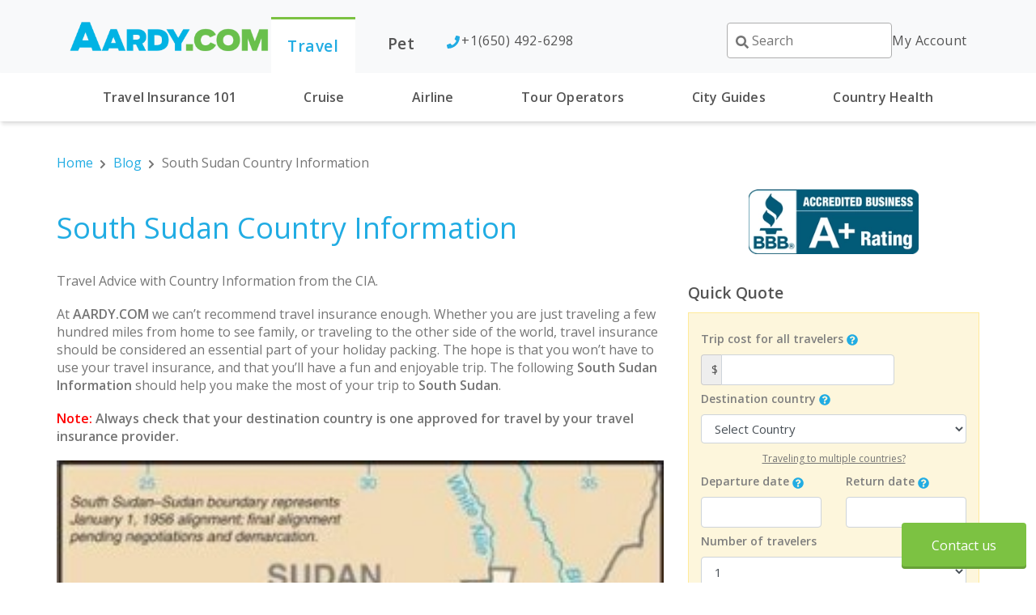

--- FILE ---
content_type: text/html; charset=utf-8
request_url: https://www.aardy.com/blog/south-sudan-country-information/
body_size: 18517
content:
<!DOCTYPE html><html lang="en-us"><head><meta charSet="utf-8"/><meta name="viewport" content="width=device-width"/><meta name="next-head-count" content="2"/><script type="text/javascript" src="//c.webtrends-optimize.com/acs/accounts/15d8c3c7-6685-4f24-9a53-73688fa299b7/js/wt.js"></script><link rel="mask-icon" href="/safari-pinned-tab.svg" color="#5bbad5"/><link rel="manifest" href="/site.webmanifest"/><link rel="preconnect" href="https://fonts.googleapis.com"/><link rel="preconnect" href="https://fonts.gstatic.com" crossorigin=""/><script>(function(w,d,t,r,u){var f,n,i;w[u]=w[u]||[],f=function(){var o={ti:"5255961"};o.q=w[u],w[u]=new UET(o),w[u].push("pageLoad")},n=d.createElement(t),n.src=r,n.async=1,n.onload=n.onreadystatechange=function(){var s=this.readyState;s&&s!=="loaded"&&s!=="complete"||(f(),n.onload=n.onreadystatechange=null)},i=d.getElementsByTagName(t)[0],i.parentNode.insertBefore(n,i)})(window,document,"script","//bat.bing.com/bat.js","uetq");</script><script src="https://script.tapfiliate.com/tapfiliate.js" type="text/javascript" async=""></script><script type="text/javascript">
  (function(t,a,p){t.TapfiliateObject=a;t[a]=t[a]||function(){ (t[a].q=t[a].q||[]).push(arguments)}})(window,'tap');

  tap('create', '21238-326e12', { integration: "javascript" });
  tap('detect');</script><script>
              (function(w,d,s,l,i){w[l]=w[l]||[];w[l].push({'gtm.start':
              new Date().getTime(),event:'gtm.js'});var f=d.getElementsByTagName(s)[0],
              j=d.createElement(s),dl=l!='dataLayer'?'&l='+l:'';j.async=true;j.src=
              'https://www.googletagmanager.com/gtm.js?id='+i+dl;f.parentNode.insertBefore(j,f);
              })(window,document,'script','dataLayer', 'GTM-NKP8HVH');
              </script><link rel="preconnect" href="https://fonts.gstatic.com" crossorigin /><link rel="preload" href="/_next/static/css/e3e4e28d6743d232.css" as="style"/><link rel="stylesheet" href="/_next/static/css/e3e4e28d6743d232.css" data-n-g=""/><noscript data-n-css=""></noscript><script defer="" nomodule="" src="/_next/static/chunks/polyfills-c67a75d1b6f99dc8.js"></script><script src="/_next/static/chunks/webpack-be9d2898ae1beca1.js" defer=""></script><script src="/_next/static/chunks/framework-79bce4a3a540b080.js" defer=""></script><script src="/_next/static/chunks/main-f861b975e7930255.js" defer=""></script><script src="/_next/static/chunks/pages/_app-a0a76dae0dafba92.js" defer=""></script><script src="/_next/static/chunks/1bfc9850-7f23ef8120b5bbae.js" defer=""></script><script src="/_next/static/chunks/9164-e2682422ef5987df.js" defer=""></script><script src="/_next/static/chunks/2801-13ac1039e46de6a0.js" defer=""></script><script src="/_next/static/chunks/3868-3fb950a613572d18.js" defer=""></script><script src="/_next/static/chunks/3522-149f7e508add0d86.js" defer=""></script><script src="/_next/static/chunks/1507-67be004adc10b556.js" defer=""></script><script src="/_next/static/chunks/7370-e0b1c1eef8f879a4.js" defer=""></script><script src="/_next/static/chunks/4181-5c2bc555562671ab.js" defer=""></script><script src="/_next/static/chunks/3848-9f67e9e4fb2f90af.js" defer=""></script><script src="/_next/static/chunks/pages/blog/%5Bslug%5D-18259eedf05ba170.js" defer=""></script><script src="/_next/static/w3dr_4UeR5IqkJq78_Eva/_buildManifest.js" defer=""></script><script src="/_next/static/w3dr_4UeR5IqkJq78_Eva/_ssgManifest.js" defer=""></script><style data-styled="" data-styled-version="5.3.11"></style><style data-href="https://fonts.googleapis.com/css2?family=Open+Sans:wght@400;600&display=swap">@font-face{font-family:'Open Sans';font-style:normal;font-weight:400;font-stretch:normal;font-display:swap;src:url(https://fonts.gstatic.com/l/font?kit=memSYaGs126MiZpBA-UvWbX2vVnXBbObj2OVZyOOSr4dVJWUgsjZ0C4k&skey=62c1cbfccc78b4b2&v=v44) format('woff')}@font-face{font-family:'Open Sans';font-style:normal;font-weight:600;font-stretch:normal;font-display:swap;src:url(https://fonts.gstatic.com/l/font?kit=memSYaGs126MiZpBA-UvWbX2vVnXBbObj2OVZyOOSr4dVJWUgsgH1y4k&skey=62c1cbfccc78b4b2&v=v44) format('woff')}@font-face{font-family:'Open Sans';font-style:normal;font-weight:400;font-stretch:100%;font-display:swap;src:url(https://fonts.gstatic.com/s/opensans/v44/memvYaGs126MiZpBA-UvWbX2vVnXBbObj2OVTSKmu0SC55K5gw.woff2) format('woff2');unicode-range:U+0460-052F,U+1C80-1C8A,U+20B4,U+2DE0-2DFF,U+A640-A69F,U+FE2E-FE2F}@font-face{font-family:'Open Sans';font-style:normal;font-weight:400;font-stretch:100%;font-display:swap;src:url(https://fonts.gstatic.com/s/opensans/v44/memvYaGs126MiZpBA-UvWbX2vVnXBbObj2OVTSumu0SC55K5gw.woff2) format('woff2');unicode-range:U+0301,U+0400-045F,U+0490-0491,U+04B0-04B1,U+2116}@font-face{font-family:'Open Sans';font-style:normal;font-weight:400;font-stretch:100%;font-display:swap;src:url(https://fonts.gstatic.com/s/opensans/v44/memvYaGs126MiZpBA-UvWbX2vVnXBbObj2OVTSOmu0SC55K5gw.woff2) format('woff2');unicode-range:U+1F00-1FFF}@font-face{font-family:'Open Sans';font-style:normal;font-weight:400;font-stretch:100%;font-display:swap;src:url(https://fonts.gstatic.com/s/opensans/v44/memvYaGs126MiZpBA-UvWbX2vVnXBbObj2OVTSymu0SC55K5gw.woff2) format('woff2');unicode-range:U+0370-0377,U+037A-037F,U+0384-038A,U+038C,U+038E-03A1,U+03A3-03FF}@font-face{font-family:'Open Sans';font-style:normal;font-weight:400;font-stretch:100%;font-display:swap;src:url(https://fonts.gstatic.com/s/opensans/v44/memvYaGs126MiZpBA-UvWbX2vVnXBbObj2OVTS2mu0SC55K5gw.woff2) format('woff2');unicode-range:U+0307-0308,U+0590-05FF,U+200C-2010,U+20AA,U+25CC,U+FB1D-FB4F}@font-face{font-family:'Open Sans';font-style:normal;font-weight:400;font-stretch:100%;font-display:swap;src:url(https://fonts.gstatic.com/s/opensans/v44/memvYaGs126MiZpBA-UvWbX2vVnXBbObj2OVTVOmu0SC55K5gw.woff2) format('woff2');unicode-range:U+0302-0303,U+0305,U+0307-0308,U+0310,U+0312,U+0315,U+031A,U+0326-0327,U+032C,U+032F-0330,U+0332-0333,U+0338,U+033A,U+0346,U+034D,U+0391-03A1,U+03A3-03A9,U+03B1-03C9,U+03D1,U+03D5-03D6,U+03F0-03F1,U+03F4-03F5,U+2016-2017,U+2034-2038,U+203C,U+2040,U+2043,U+2047,U+2050,U+2057,U+205F,U+2070-2071,U+2074-208E,U+2090-209C,U+20D0-20DC,U+20E1,U+20E5-20EF,U+2100-2112,U+2114-2115,U+2117-2121,U+2123-214F,U+2190,U+2192,U+2194-21AE,U+21B0-21E5,U+21F1-21F2,U+21F4-2211,U+2213-2214,U+2216-22FF,U+2308-230B,U+2310,U+2319,U+231C-2321,U+2336-237A,U+237C,U+2395,U+239B-23B7,U+23D0,U+23DC-23E1,U+2474-2475,U+25AF,U+25B3,U+25B7,U+25BD,U+25C1,U+25CA,U+25CC,U+25FB,U+266D-266F,U+27C0-27FF,U+2900-2AFF,U+2B0E-2B11,U+2B30-2B4C,U+2BFE,U+3030,U+FF5B,U+FF5D,U+1D400-1D7FF,U+1EE00-1EEFF}@font-face{font-family:'Open Sans';font-style:normal;font-weight:400;font-stretch:100%;font-display:swap;src:url(https://fonts.gstatic.com/s/opensans/v44/memvYaGs126MiZpBA-UvWbX2vVnXBbObj2OVTUGmu0SC55K5gw.woff2) format('woff2');unicode-range:U+0001-000C,U+000E-001F,U+007F-009F,U+20DD-20E0,U+20E2-20E4,U+2150-218F,U+2190,U+2192,U+2194-2199,U+21AF,U+21E6-21F0,U+21F3,U+2218-2219,U+2299,U+22C4-22C6,U+2300-243F,U+2440-244A,U+2460-24FF,U+25A0-27BF,U+2800-28FF,U+2921-2922,U+2981,U+29BF,U+29EB,U+2B00-2BFF,U+4DC0-4DFF,U+FFF9-FFFB,U+10140-1018E,U+10190-1019C,U+101A0,U+101D0-101FD,U+102E0-102FB,U+10E60-10E7E,U+1D2C0-1D2D3,U+1D2E0-1D37F,U+1F000-1F0FF,U+1F100-1F1AD,U+1F1E6-1F1FF,U+1F30D-1F30F,U+1F315,U+1F31C,U+1F31E,U+1F320-1F32C,U+1F336,U+1F378,U+1F37D,U+1F382,U+1F393-1F39F,U+1F3A7-1F3A8,U+1F3AC-1F3AF,U+1F3C2,U+1F3C4-1F3C6,U+1F3CA-1F3CE,U+1F3D4-1F3E0,U+1F3ED,U+1F3F1-1F3F3,U+1F3F5-1F3F7,U+1F408,U+1F415,U+1F41F,U+1F426,U+1F43F,U+1F441-1F442,U+1F444,U+1F446-1F449,U+1F44C-1F44E,U+1F453,U+1F46A,U+1F47D,U+1F4A3,U+1F4B0,U+1F4B3,U+1F4B9,U+1F4BB,U+1F4BF,U+1F4C8-1F4CB,U+1F4D6,U+1F4DA,U+1F4DF,U+1F4E3-1F4E6,U+1F4EA-1F4ED,U+1F4F7,U+1F4F9-1F4FB,U+1F4FD-1F4FE,U+1F503,U+1F507-1F50B,U+1F50D,U+1F512-1F513,U+1F53E-1F54A,U+1F54F-1F5FA,U+1F610,U+1F650-1F67F,U+1F687,U+1F68D,U+1F691,U+1F694,U+1F698,U+1F6AD,U+1F6B2,U+1F6B9-1F6BA,U+1F6BC,U+1F6C6-1F6CF,U+1F6D3-1F6D7,U+1F6E0-1F6EA,U+1F6F0-1F6F3,U+1F6F7-1F6FC,U+1F700-1F7FF,U+1F800-1F80B,U+1F810-1F847,U+1F850-1F859,U+1F860-1F887,U+1F890-1F8AD,U+1F8B0-1F8BB,U+1F8C0-1F8C1,U+1F900-1F90B,U+1F93B,U+1F946,U+1F984,U+1F996,U+1F9E9,U+1FA00-1FA6F,U+1FA70-1FA7C,U+1FA80-1FA89,U+1FA8F-1FAC6,U+1FACE-1FADC,U+1FADF-1FAE9,U+1FAF0-1FAF8,U+1FB00-1FBFF}@font-face{font-family:'Open Sans';font-style:normal;font-weight:400;font-stretch:100%;font-display:swap;src:url(https://fonts.gstatic.com/s/opensans/v44/memvYaGs126MiZpBA-UvWbX2vVnXBbObj2OVTSCmu0SC55K5gw.woff2) format('woff2');unicode-range:U+0102-0103,U+0110-0111,U+0128-0129,U+0168-0169,U+01A0-01A1,U+01AF-01B0,U+0300-0301,U+0303-0304,U+0308-0309,U+0323,U+0329,U+1EA0-1EF9,U+20AB}@font-face{font-family:'Open Sans';font-style:normal;font-weight:400;font-stretch:100%;font-display:swap;src:url(https://fonts.gstatic.com/s/opensans/v44/memvYaGs126MiZpBA-UvWbX2vVnXBbObj2OVTSGmu0SC55K5gw.woff2) format('woff2');unicode-range:U+0100-02BA,U+02BD-02C5,U+02C7-02CC,U+02CE-02D7,U+02DD-02FF,U+0304,U+0308,U+0329,U+1D00-1DBF,U+1E00-1E9F,U+1EF2-1EFF,U+2020,U+20A0-20AB,U+20AD-20C0,U+2113,U+2C60-2C7F,U+A720-A7FF}@font-face{font-family:'Open Sans';font-style:normal;font-weight:400;font-stretch:100%;font-display:swap;src:url(https://fonts.gstatic.com/s/opensans/v44/memvYaGs126MiZpBA-UvWbX2vVnXBbObj2OVTS-mu0SC55I.woff2) format('woff2');unicode-range:U+0000-00FF,U+0131,U+0152-0153,U+02BB-02BC,U+02C6,U+02DA,U+02DC,U+0304,U+0308,U+0329,U+2000-206F,U+20AC,U+2122,U+2191,U+2193,U+2212,U+2215,U+FEFF,U+FFFD}@font-face{font-family:'Open Sans';font-style:normal;font-weight:600;font-stretch:100%;font-display:swap;src:url(https://fonts.gstatic.com/s/opensans/v44/memvYaGs126MiZpBA-UvWbX2vVnXBbObj2OVTSKmu0SC55K5gw.woff2) format('woff2');unicode-range:U+0460-052F,U+1C80-1C8A,U+20B4,U+2DE0-2DFF,U+A640-A69F,U+FE2E-FE2F}@font-face{font-family:'Open Sans';font-style:normal;font-weight:600;font-stretch:100%;font-display:swap;src:url(https://fonts.gstatic.com/s/opensans/v44/memvYaGs126MiZpBA-UvWbX2vVnXBbObj2OVTSumu0SC55K5gw.woff2) format('woff2');unicode-range:U+0301,U+0400-045F,U+0490-0491,U+04B0-04B1,U+2116}@font-face{font-family:'Open Sans';font-style:normal;font-weight:600;font-stretch:100%;font-display:swap;src:url(https://fonts.gstatic.com/s/opensans/v44/memvYaGs126MiZpBA-UvWbX2vVnXBbObj2OVTSOmu0SC55K5gw.woff2) format('woff2');unicode-range:U+1F00-1FFF}@font-face{font-family:'Open Sans';font-style:normal;font-weight:600;font-stretch:100%;font-display:swap;src:url(https://fonts.gstatic.com/s/opensans/v44/memvYaGs126MiZpBA-UvWbX2vVnXBbObj2OVTSymu0SC55K5gw.woff2) format('woff2');unicode-range:U+0370-0377,U+037A-037F,U+0384-038A,U+038C,U+038E-03A1,U+03A3-03FF}@font-face{font-family:'Open Sans';font-style:normal;font-weight:600;font-stretch:100%;font-display:swap;src:url(https://fonts.gstatic.com/s/opensans/v44/memvYaGs126MiZpBA-UvWbX2vVnXBbObj2OVTS2mu0SC55K5gw.woff2) format('woff2');unicode-range:U+0307-0308,U+0590-05FF,U+200C-2010,U+20AA,U+25CC,U+FB1D-FB4F}@font-face{font-family:'Open Sans';font-style:normal;font-weight:600;font-stretch:100%;font-display:swap;src:url(https://fonts.gstatic.com/s/opensans/v44/memvYaGs126MiZpBA-UvWbX2vVnXBbObj2OVTVOmu0SC55K5gw.woff2) format('woff2');unicode-range:U+0302-0303,U+0305,U+0307-0308,U+0310,U+0312,U+0315,U+031A,U+0326-0327,U+032C,U+032F-0330,U+0332-0333,U+0338,U+033A,U+0346,U+034D,U+0391-03A1,U+03A3-03A9,U+03B1-03C9,U+03D1,U+03D5-03D6,U+03F0-03F1,U+03F4-03F5,U+2016-2017,U+2034-2038,U+203C,U+2040,U+2043,U+2047,U+2050,U+2057,U+205F,U+2070-2071,U+2074-208E,U+2090-209C,U+20D0-20DC,U+20E1,U+20E5-20EF,U+2100-2112,U+2114-2115,U+2117-2121,U+2123-214F,U+2190,U+2192,U+2194-21AE,U+21B0-21E5,U+21F1-21F2,U+21F4-2211,U+2213-2214,U+2216-22FF,U+2308-230B,U+2310,U+2319,U+231C-2321,U+2336-237A,U+237C,U+2395,U+239B-23B7,U+23D0,U+23DC-23E1,U+2474-2475,U+25AF,U+25B3,U+25B7,U+25BD,U+25C1,U+25CA,U+25CC,U+25FB,U+266D-266F,U+27C0-27FF,U+2900-2AFF,U+2B0E-2B11,U+2B30-2B4C,U+2BFE,U+3030,U+FF5B,U+FF5D,U+1D400-1D7FF,U+1EE00-1EEFF}@font-face{font-family:'Open Sans';font-style:normal;font-weight:600;font-stretch:100%;font-display:swap;src:url(https://fonts.gstatic.com/s/opensans/v44/memvYaGs126MiZpBA-UvWbX2vVnXBbObj2OVTUGmu0SC55K5gw.woff2) format('woff2');unicode-range:U+0001-000C,U+000E-001F,U+007F-009F,U+20DD-20E0,U+20E2-20E4,U+2150-218F,U+2190,U+2192,U+2194-2199,U+21AF,U+21E6-21F0,U+21F3,U+2218-2219,U+2299,U+22C4-22C6,U+2300-243F,U+2440-244A,U+2460-24FF,U+25A0-27BF,U+2800-28FF,U+2921-2922,U+2981,U+29BF,U+29EB,U+2B00-2BFF,U+4DC0-4DFF,U+FFF9-FFFB,U+10140-1018E,U+10190-1019C,U+101A0,U+101D0-101FD,U+102E0-102FB,U+10E60-10E7E,U+1D2C0-1D2D3,U+1D2E0-1D37F,U+1F000-1F0FF,U+1F100-1F1AD,U+1F1E6-1F1FF,U+1F30D-1F30F,U+1F315,U+1F31C,U+1F31E,U+1F320-1F32C,U+1F336,U+1F378,U+1F37D,U+1F382,U+1F393-1F39F,U+1F3A7-1F3A8,U+1F3AC-1F3AF,U+1F3C2,U+1F3C4-1F3C6,U+1F3CA-1F3CE,U+1F3D4-1F3E0,U+1F3ED,U+1F3F1-1F3F3,U+1F3F5-1F3F7,U+1F408,U+1F415,U+1F41F,U+1F426,U+1F43F,U+1F441-1F442,U+1F444,U+1F446-1F449,U+1F44C-1F44E,U+1F453,U+1F46A,U+1F47D,U+1F4A3,U+1F4B0,U+1F4B3,U+1F4B9,U+1F4BB,U+1F4BF,U+1F4C8-1F4CB,U+1F4D6,U+1F4DA,U+1F4DF,U+1F4E3-1F4E6,U+1F4EA-1F4ED,U+1F4F7,U+1F4F9-1F4FB,U+1F4FD-1F4FE,U+1F503,U+1F507-1F50B,U+1F50D,U+1F512-1F513,U+1F53E-1F54A,U+1F54F-1F5FA,U+1F610,U+1F650-1F67F,U+1F687,U+1F68D,U+1F691,U+1F694,U+1F698,U+1F6AD,U+1F6B2,U+1F6B9-1F6BA,U+1F6BC,U+1F6C6-1F6CF,U+1F6D3-1F6D7,U+1F6E0-1F6EA,U+1F6F0-1F6F3,U+1F6F7-1F6FC,U+1F700-1F7FF,U+1F800-1F80B,U+1F810-1F847,U+1F850-1F859,U+1F860-1F887,U+1F890-1F8AD,U+1F8B0-1F8BB,U+1F8C0-1F8C1,U+1F900-1F90B,U+1F93B,U+1F946,U+1F984,U+1F996,U+1F9E9,U+1FA00-1FA6F,U+1FA70-1FA7C,U+1FA80-1FA89,U+1FA8F-1FAC6,U+1FACE-1FADC,U+1FADF-1FAE9,U+1FAF0-1FAF8,U+1FB00-1FBFF}@font-face{font-family:'Open Sans';font-style:normal;font-weight:600;font-stretch:100%;font-display:swap;src:url(https://fonts.gstatic.com/s/opensans/v44/memvYaGs126MiZpBA-UvWbX2vVnXBbObj2OVTSCmu0SC55K5gw.woff2) format('woff2');unicode-range:U+0102-0103,U+0110-0111,U+0128-0129,U+0168-0169,U+01A0-01A1,U+01AF-01B0,U+0300-0301,U+0303-0304,U+0308-0309,U+0323,U+0329,U+1EA0-1EF9,U+20AB}@font-face{font-family:'Open Sans';font-style:normal;font-weight:600;font-stretch:100%;font-display:swap;src:url(https://fonts.gstatic.com/s/opensans/v44/memvYaGs126MiZpBA-UvWbX2vVnXBbObj2OVTSGmu0SC55K5gw.woff2) format('woff2');unicode-range:U+0100-02BA,U+02BD-02C5,U+02C7-02CC,U+02CE-02D7,U+02DD-02FF,U+0304,U+0308,U+0329,U+1D00-1DBF,U+1E00-1E9F,U+1EF2-1EFF,U+2020,U+20A0-20AB,U+20AD-20C0,U+2113,U+2C60-2C7F,U+A720-A7FF}@font-face{font-family:'Open Sans';font-style:normal;font-weight:600;font-stretch:100%;font-display:swap;src:url(https://fonts.gstatic.com/s/opensans/v44/memvYaGs126MiZpBA-UvWbX2vVnXBbObj2OVTS-mu0SC55I.woff2) format('woff2');unicode-range:U+0000-00FF,U+0131,U+0152-0153,U+02BB-02BC,U+02C6,U+02DA,U+02DC,U+0304,U+0308,U+0329,U+2000-206F,U+20AC,U+2122,U+2191,U+2193,U+2212,U+2215,U+FEFF,U+FFFD}</style></head><body><noscript><iframe src="https://www.googletagmanager.com/ns.html?id=GTM-NKP8HVH" height="0" width="0" style="display:none;visibility:hidden"></iframe></noscript><div id="__next" data-reactroot=""></div><script id="__NEXT_DATA__" type="application/json">{"props":{"pageProps":{"post":{"title":"South Sudan Country Information","slug":"south-sudan-country-information","publishDate":"2022-07-08T00:00:00.000Z","metaTitle":"South Sudan Country Information","description":"➦ If you're taking a trip to South Sudan, remember to pack Travel Insurance. Our friendly team can help you find the best plan for your travel needs. Call AARDY.com on: ☎ +1(650) 492-6298 - Call Us!","categories":["Country Traveler Information","Country Travel Health Insurance"],"tags":"South Sudan Country Information, travel advice, travel information, Aardy.com, Aardy travel insurance,","body":"\u003cp\u003eTravel Advice with Country Information from the CIA. \n\u003cp\u003eAt \u003cstrong\u003eAARDY.COM\u003c/strong\u003e we can’t recommend travel insurance enough. Whether you are just traveling a few hundred miles from home to see family, or traveling to the other side of the world, travel insurance should be considered an essential part of your holiday packing. The hope is that you won’t have to use your travel insurance, and that you’ll have a fun and enjoyable trip. The following \u003cstrong\u003eSouth Sudan Information\u003c/strong\u003e should help you make the most of your trip to \u003cstrong\u003eSouth Sudan\u003c/strong\u003e.\u003c/p\u003e\n\u003cp\u003e\u003cspan style=\"color: #ff0000;\"\u003e\u003cstrong\u003eNote: \u003c/strong\u003e\u003c/span\u003e\u003cstrong\u003e Always check that your destination country is one approved for travel by your travel insurance provider.\u003c/strong\u003e\u003c/p\u003e\n\n![South Sudan Map](//images.ctfassets.net/6dczv5fypa6q/60qgM8Q1P7OOj2GGVZv232/51314b95f160ebeb90243846d0dc6de1/South_Sudan.jpg)\n\n\u003ch2\u003eIntroduction\u003c/h2\u003e\n\u003ch3\u003e\u003ca href=\"https://www.cia.gov/the-world-factbook/field/background\"\u003eBackground\u003c/a\u003e\u003c/h3\u003e\n\u003cp\u003eSouth Sudan, which gained independence from Sudan on 9 July 2011, is the world\u0026rsquo;s newest country. Home to a diverse array of mainly Nilotic ethnolinguistic groups that settled in the territory in the 15th through 19th centuries, South Sudanese society is heavily dependent on seasonal fluctuations in precipitation and seasonal migration. The land comprising modern-day South Sudan was conquered first by Egypt and later ruled jointly by Egyptian-British colonial administrators in the late 19th century. Christian missionaries propagated the spread of English and Christianity, rather than Arabic and Islam, leading to significant cultural differences between the northern and southern parts of Sudan. When Sudan gained its independence in 1956, the Southern region received assurances that it would participate fully in the political system. However, the Arab government in Khartoum reneged on its promises, prompting two periods of civil war (1955-1972 and 1983-2005) in which as many as 2.5 million people died - mostly civilians - due to starvation and drought. The Second Sudanese civil war was one of the deadliest since WWII, and left Southern Sudanese society devastated by humanitarian crises and economic deterioration. Peace talks resulted in a US-backed Comprehensive Peace Agreement, signed in January 2005, which granted the South a six-year period of autonomy followed by a referendum on final status. The result of this referendum, held in January 2011, was a vote of 98% in favor of secession.\u003cbr /\u003e\u003cbr /\u003eSince independence, South Sudan has struggled to form a viable governing system and has been plagued by widespread corruption, political conflict, and communal violence. In December 2013, conflict erupted between forces loyal to President Salva KIIR a Dinka, and forces loyal to Vice President Riek MACHAR, a Nuer. The conflict quickly spread throughout the country and unfolded along ethnic lines, killing tens of thousands and creating a dire humanitarian crisis, with millions of South Sudanese displaced and food insecure. KIIR and MACHAR signed a peace agreement in August 2015 that created a Transitional Government of National Unity in April 2016. However, in July 2016, renewed fighting broke out in Juba between KIIR and MACHAR\u0026rsquo;s forces, plunging the country back into conflict and drawing in additional armed opposition groups, including those in the southern Equatoria region that had largely stayed out of the first round of civil war. A \"revitalized\" peace agreement was signed in September 2018, which mostly ended the fighting. The government and most armed opposition groups agreed that they would form a unified national army, create a transitional government by May 2019, and prepare for elections in December 2022. Subsequent extensions pushed elections to late 2023, and the transitional government was formed in February 2020, when MACHAR returned to Juba as First Vice President. Since 2020, implementation of the peace agreement has been stalled as the parties wrangle over power-sharing arrangements, contributing to an uptick in communal violence and the country\u0026rsquo;s worst food security crisis since independence, with 7 of 11 million South Sudanese citizens in need of humanitarian assistance.\u003c/p\u003e\n\u003cp\u003e\u0026nbsp;\u003c/p\u003e\n\u003ch2\u003eGeography\u003c/h2\u003e\n\u003ch3\u003e\u003ca href=\"https://www.cia.gov/the-world-factbook/field/location\"\u003eLocation\u003c/a\u003e\u003c/h3\u003e\n\u003cp\u003eEast-Central Africa; south of Sudan, north of Uganda and Kenya, west of Ethiopia\u003c/p\u003e\n\u003ch3\u003e\u003ca href=\"https://www.cia.gov/the-world-factbook/field/geographic-coordinates\"\u003eGeographic coordinates\u003c/a\u003e\u003c/h3\u003e\n\u003cp\u003e8 00 N, 30 00 E\u003c/p\u003e\n\u003ch3\u003e\u003ca href=\"https://www.cia.gov/the-world-factbook/field/map-references\"\u003eMap references\u003c/a\u003e\u003c/h3\u003e\n\u003cp\u003eAfrica\u003c/p\u003e\n\u003ch3\u003e\u003ca href=\"https://www.cia.gov/the-world-factbook/field/area\"\u003eArea\u003c/a\u003e\u003c/h3\u003e\n\u003cp\u003e\u003cstrong\u003etotal:\u003c/strong\u003e\u003cstrong\u003e\u0026nbsp;\u003c/strong\u003e644,329 sq km\u003cbr /\u003e\u003cbr /\u003e\u003cstrong\u003eland:\u003c/strong\u003e\u003cstrong\u003e\u0026nbsp;\u003c/strong\u003eNA\u003cbr /\u003e\u003cbr /\u003e\u003cstrong\u003ewater:\u003c/strong\u003e\u003cstrong\u003e\u0026nbsp;\u003c/strong\u003eNA\u003c/p\u003e\n\u003cp\u003e\u003ca href=\"https://www.cia.gov/the-world-factbook/field/area/country-comparison/\"\u003ecountry comparison to the world:\u0026nbsp;49\u003c/a\u003e\u003c/p\u003e\n\u003ch3\u003e\u003ca href=\"https://www.cia.gov/the-world-factbook/field/area-comparative\"\u003eArea - comparative\u003c/a\u003e\u003c/h3\u003e\n\u003cp\u003emore than four times the size of Georgia; slightly smaller than Texas\u003c/p\u003e\n\u003cp\u003e\u0026nbsp;\u003c/p\u003e\n\u003ch3\u003e\u003ca href=\"https://www.cia.gov/the-world-factbook/field/land-boundaries\"\u003eLand boundaries\u003c/a\u003e\u003c/h3\u003e\n\u003cp\u003e\u003cstrong\u003etotal:\u003c/strong\u003e\u003cstrong\u003e\u0026nbsp;\u003c/strong\u003e6,018 km\u003cbr /\u003e\u003cbr /\u003e\u003cstrong\u003eborder countries (6):\u003c/strong\u003e\u003cstrong\u003e\u0026nbsp;\u003c/strong\u003eCentral African Republic 1,055 km; Democratic Republic of the Congo 714 km; Ethiopia 1,299 km; Kenya 317 km; Sudan 2,158 km; Uganda 475 km\u003cbr /\u003e\u003cbr /\u003e\u003cstrong\u003enote:\u003c/strong\u003e\u0026nbsp;South Sudan-Sudan boundary represents 1 January 1956 alignment; final alignment pending negotiations and demarcation; final sovereignty status of Abyei Area pending negotiations between South Sudan and Sudan\u003c/p\u003e\n\u003ch3\u003e\u003ca href=\"https://www.cia.gov/the-world-factbook/field/coastline\"\u003eCoastline\u003c/a\u003e\u003c/h3\u003e\n\u003cp\u003e0 km (landlocked)\u003c/p\u003e\n\u003ch3\u003e\u003ca href=\"https://www.cia.gov/the-world-factbook/field/maritime-claims\"\u003eMaritime claims\u003c/a\u003e\u003c/h3\u003e\n\u003cp\u003enone (landlocked)\u003c/p\u003e\n\u003ch3\u003e\u003ca href=\"https://www.cia.gov/the-world-factbook/field/climate\"\u003eClimate\u003c/a\u003e\u003c/h3\u003e\n\u003cp\u003ehot with seasonal rainfall influenced by the annual shift of the Inter-Tropical Convergence Zone; rainfall heaviest in upland areas of the south and diminishes to the north\u003c/p\u003e\n\u003ch3\u003e\u003ca href=\"https://www.cia.gov/the-world-factbook/field/terrain\"\u003eTerrain\u003c/a\u003e\u003c/h3\u003e\n\u003cp\u003eplains in the north and center rise to southern highlands along the border with Uganda and Kenya; the White Nile, flowing north out of the uplands of Central Africa, is the major geographic feature of the country; The Sudd (a name derived from floating vegetation that hinders navigation) is a large swampy area of more than 100,000 sq km fed by the waters of the White Nile that dominates the center of the country\u003c/p\u003e\n\u003ch3\u003e\u003ca href=\"https://www.cia.gov/the-world-factbook/field/elevation\"\u003eElevation\u003c/a\u003e\u003c/h3\u003e\n\u003cp\u003e\u003cstrong\u003ehighest point:\u003c/strong\u003e\u003cstrong\u003e\u0026nbsp;\u003c/strong\u003eKinyeti 3,187 m\u003cbr /\u003e\u003cbr /\u003e\u003cstrong\u003elowest point:\u003c/strong\u003e\u003cstrong\u003e\u0026nbsp;\u003c/strong\u003eWhite Nile 381 m\u003c/p\u003e\n\u003ch3\u003e\u003ca href=\"https://www.cia.gov/the-world-factbook/field/natural-resources\"\u003eNatural resources\u003c/a\u003e\u003c/h3\u003e\n\u003cp\u003ehydropower, fertile agricultural land, gold, diamonds, petroleum, hardwoods, limestone, iron ore, copper, chromium ore, zinc, tungsten, mica, silver\u003c/p\u003e\n\u003ch3\u003e\u003ca href=\"https://www.cia.gov/the-world-factbook/field/land-use\"\u003eLand use\u003c/a\u003e\u003c/h3\u003e\n\u003cp\u003e\u003cstrong\u003eagricultural land:\u003c/strong\u003e\u003cstrong\u003e\u0026nbsp;\u003c/strong\u003e45% (2018)\u003cbr /\u003e\u003cbr /\u003earable land: 4.4% (2018)\u003cbr /\u003e\u003cbr /\u003epermanent pasture: 40.7% (2018)\u003cbr /\u003e\u003cbr /\u003e\u003cstrong\u003eforest:\u003c/strong\u003e\u003cstrong\u003e\u0026nbsp;\u003c/strong\u003e11.3% (2018)\u003cbr /\u003e\u003cbr /\u003e\u003cstrong\u003eother:\u003c/strong\u003e\u003cstrong\u003e\u0026nbsp;\u003c/strong\u003e43.5% (2018)\u003c/p\u003e\n\u003ch3\u003e\u003ca href=\"https://www.cia.gov/the-world-factbook/field/irrigated-land\"\u003eIrrigated land\u003c/a\u003e\u003c/h3\u003e\n\u003cp\u003e1,000 sq km (2012)\u003c/p\u003e\n\u003ch3\u003e\u003ca href=\"https://www.cia.gov/the-world-factbook/field/major-rivers-by-length-in-km\"\u003eMajor rivers (by length in km)\u003c/a\u003e\u003c/h3\u003e\n\u003cp\u003eNile (shared with Rwanda [s], Tanzania, Uganda, Sudan, and Egypt [m]) - 6,650 km\u003cbr /\u003e\u003cstrong\u003enote\u003c/strong\u003e\u0026nbsp;\u0026ndash; [s] after country name indicates river source; [m] after country name indicates river mouth\u003c/p\u003e\n\u003ch3\u003e\u003ca href=\"https://www.cia.gov/the-world-factbook/field/major-watersheds-area-sq-km\"\u003eMajor watersheds (area sq km)\u003c/a\u003e\u003c/h3\u003e\n\u003cp\u003eAtlantic Ocean drainage: Congo (3,730,881 sq km),\u0026nbsp;\u003cem\u003e(Mediterranean Sea)\u003c/em\u003e\u0026nbsp;Nile (3,254,853 sq km)\u003c/p\u003e\n\u003ch3\u003e\u003ca href=\"https://www.cia.gov/the-world-factbook/field/population-distribution\"\u003ePopulation distribution\u003c/a\u003e\u003c/h3\u003e\n\u003cp\u003eclusters found in urban areas, particularly in the western interior and around the White Nile as shown in this\u0026nbsp;\u003ca href=\"https://www.cia.gov/the-world-factbook/the-world-factbook/static/87807e0ad0804db5100060edf46919d1/SOUTH_SUDAN_Population_density.jpg\"\u003epopulation distribution map\u003c/a\u003e\u003c/p\u003e\n\u003ch3\u003e\u003ca href=\"https://www.cia.gov/the-world-factbook/field/geography-note\"\u003eGeography - note\u003c/a\u003e\u003c/h3\u003e\n\u003cp\u003elandlocked; The Sudd is a vast swamp in the north central region of South Sudan, formed by the White Nile, its size is variable but can reach some 15% of the country's total area during the rainy season; it is one of the world's largest wetlands\u003c/p\u003e\n\u003ch3\u003e\u003ca href=\"https://www.cia.gov/the-world-factbook/field/map-description\"\u003eMap description\u003c/a\u003e\u003c/h3\u003e\n\u003cp\u003eSouth Sudan map showing major population centers as well as parts of surrounding countries.\u003c/p\u003e\n\u003ch2\u003ePeople and Society\u003c/h2\u003e\n\u003ch3\u003e\u003ca href=\"https://www.cia.gov/the-world-factbook/field/population\"\u003ePopulation\u003c/a\u003e\u003c/h3\u003e\n\u003cp\u003e11,544,905 (2022 est.)\u003c/p\u003e\n\u003cp\u003e\u003ca href=\"https://www.cia.gov/the-world-factbook/field/population/country-comparison/\"\u003ecountry comparison to the world:\u0026nbsp;82\u003c/a\u003e\u003c/p\u003e\n\u003ch3\u003e\u003ca href=\"https://www.cia.gov/the-world-factbook/field/nationality\"\u003eNationality\u003c/a\u003e\u003c/h3\u003e\n\u003cp\u003e\u003cstrong\u003enoun:\u003c/strong\u003e\u003cstrong\u003e\u0026nbsp;\u003c/strong\u003eSouth Sudanese (singular and plural)\u003cbr /\u003e\u003cbr /\u003e\u003cstrong\u003eadjective:\u003c/strong\u003e\u003cstrong\u003e\u0026nbsp;\u003c/strong\u003eSouth Sudanese\u003c/p\u003e\n\u003ch3\u003e\u003ca href=\"https://www.cia.gov/the-world-factbook/field/ethnic-groups\"\u003eEthnic groups\u003c/a\u003e\u003c/h3\u003e\n\u003cp\u003eDinka (Jieng) approximately 35-40%, Nuer (Naath) approximately 15%, Shilluk (Chollo), Azande, Bari, Kakwa, Kuku, Murle, Mandari, Didinga, Ndogo, Bviri, Lndi, Anuak, Bongo, Lango, Dungotona, Acholi, Baka, Fertit (2011 est.)\u003cbr /\u003e\u003cbr /\u003e\u003cstrong\u003enote:\u003c/strong\u003e\u003cstrong\u003e\u0026nbsp;\u003c/strong\u003eFigures are estimations due to population changes during South Sudan's civil war and the lack of updated demographic studies\u003c/p\u003e\n\u003ch3\u003e\u003ca href=\"https://www.cia.gov/the-world-factbook/field/languages\"\u003eLanguages\u003c/a\u003e\u003c/h3\u003e\n\u003cp\u003eEnglish (official), Arabic (includes Juba and Sudanese variants), ethnic languages include Dinka, Nuer, Bari, Zande, Shilluk\u003cbr /\u003e\u003cbr /\u003e\u003cstrong\u003emajor-language sample(s):\u003c/strong\u003e\u003cstrong\u003e\u0026nbsp;\u003c/strong\u003e\u003cbr /\u003eThe World Factbook, the indispensable source for basic information. (English)\u003cbr /\u003e\u003cbr /\u003eكتاب حقائق العالم، المصدر الذي لا يمكن الاستغناء عنه للمعلومات الأساسية (Arabic)\u003c/p\u003e\n\u003cp\u003e\u003cstrong\u003eArabic audio sample:\u003c/strong\u003e\u003c/p\u003e\n\u003ch3\u003e\u003ca href=\"https://www.cia.gov/the-world-factbook/field/religions\"\u003eReligions\u003c/a\u003e\u003c/h3\u003e\n\u003cp\u003eChristian 60.5%, folk religion 32.9%, Muslim 6.2%, other \u0026lt;1%, unaffiliated \u0026lt;1% (2020 est.)\u003c/p\u003e\n\u003cp\u003e\u0026nbsp;\u003c/p\u003e\n\u003ch2\u003eEnvironment\u003c/h2\u003e\n\u003ch3\u003e\u003ca href=\"https://www.cia.gov/the-world-factbook/field/environment-current-issues\"\u003eEnvironment - current issues\u003c/a\u003e\u003c/h3\u003e\n\u003cp\u003ewater pollution; inadequate supplies of potable water; wildlife conservation and loss of biodiversity; deforestation; soil erosion; desertification; periodic drought\u003c/p\u003e\n\u003ch3\u003e\u003ca href=\"https://www.cia.gov/the-world-factbook/field/environment-international-agreements\"\u003eEnvironment - international agreements\u003c/a\u003e\u003c/h3\u003e\n\u003cp\u003e\u003cstrong\u003eparty to:\u003c/strong\u003e\u003cstrong\u003e\u0026nbsp;\u003c/strong\u003eBiodiversity, Climate Change, Climate Change-Paris Agreement, Desertification, Ozone Layer Protection, Wetlands\u003cbr /\u003e\u003cbr /\u003e\u003cstrong\u003esigned, but not ratified:\u003c/strong\u003e\u003cstrong\u003e\u0026nbsp;\u003c/strong\u003enone of the selected agreements\u003c/p\u003e\n\u003ch3\u003e\u003ca href=\"https://www.cia.gov/the-world-factbook/field/air-pollutants\"\u003eAir pollutants\u003c/a\u003e\u003c/h3\u003e\n\u003cp\u003e\u003cstrong\u003eparticulate matter emissions:\u003c/strong\u003e\u003cstrong\u003e\u0026nbsp;\u003c/strong\u003e41.12 micrograms per cubic meter (2016 est.)\u003cbr /\u003e\u003cbr /\u003e\u003cstrong\u003ecarbon dioxide emissions:\u003c/strong\u003e\u003cstrong\u003e\u0026nbsp;\u003c/strong\u003e1.73 megatons (2016 est.)\u003cbr /\u003e\u003cbr /\u003e\u003cstrong\u003emethane emissions:\u003c/strong\u003e\u003cstrong\u003e\u0026nbsp;\u003c/strong\u003e7.61 megatons (2020 est.)\u003c/p\u003e\n\u003ch3\u003e\u003ca href=\"https://www.cia.gov/the-world-factbook/field/climate\"\u003eClimate\u003c/a\u003e\u003c/h3\u003e\n\u003cp\u003ehot with seasonal rainfall influenced by the annual shift of the Inter-Tropical Convergence Zone; rainfall heaviest in upland areas of the south and diminishes to the north\u003c/p\u003e\n\u003ch3\u003e\u003ca href=\"https://www.cia.gov/the-world-factbook/field/land-use\"\u003eLand use\u003c/a\u003e\u003c/h3\u003e\n\u003cp\u003e\u003cstrong\u003eagricultural land:\u003c/strong\u003e\u003cstrong\u003e\u0026nbsp;\u003c/strong\u003e45% (2018)\u003cbr /\u003e\u003cbr /\u003earable land: 4.4% (2018)\u003cbr /\u003e\u003cbr /\u003epermanent pasture: 40.7% (2018)\u003cbr /\u003e\u003cbr /\u003e\u003cstrong\u003eforest:\u003c/strong\u003e\u003cstrong\u003e\u0026nbsp;\u003c/strong\u003e11.3% (2018)\u003cbr /\u003e\u003cbr /\u003e\u003cstrong\u003eother:\u003c/strong\u003e\u003cstrong\u003e\u0026nbsp;\u003c/strong\u003e43.5% (2018)\u003c/p\u003e\n\u003ch3\u003e\u003ca href=\"https://www.cia.gov/the-world-factbook/field/urbanization\"\u003eUrbanization\u003c/a\u003e\u003c/h3\u003e\n\u003cp\u003e\u003cstrong\u003eurban population:\u003c/strong\u003e\u003cstrong\u003e\u0026nbsp;\u003c/strong\u003e20.8% of total population (2022)\u003cbr /\u003e\u003cbr /\u003e\u003cstrong\u003erate of urbanization:\u003c/strong\u003e\u003cstrong\u003e\u0026nbsp;\u003c/strong\u003e4.12% annual rate of change (2020-25 est.)\u003c/p\u003e\n\u003cp\u003e\u003ca href=\"https://www.cia.gov/the-world-factbook/static/b7ff70713fca6e32fe039c63dda62760/urban_OD.pdf\"\u003e\u003cstrong\u003etotal population growth rate v. urban population growth rate, 2000-2030\u003c/strong\u003e\u003c/a\u003e\u003c/p\u003e\n\u003ch3\u003e\u003ca href=\"https://www.cia.gov/the-world-factbook/field/revenue-from-forest-resources\"\u003eRevenue from forest resources\u003c/a\u003e\u003c/h3\u003e\n\u003cp\u003e\u003cstrong\u003eforest revenues:\u003c/strong\u003e\u003cstrong\u003e\u0026nbsp;\u003c/strong\u003e2.65% of GDP (2015 est.)\u003c/p\u003e\n\u003cp\u003e\u003ca href=\"https://www.cia.gov/the-world-factbook/field/revenue-from-forest-resources/country-comparison/\"\u003ecountry comparison to the world:\u0026nbsp;25\u003c/a\u003e\u003c/p\u003e\n\u003ch3\u003e\u003ca href=\"https://www.cia.gov/the-world-factbook/field/major-infectious-diseases\"\u003eMajor infectious diseases\u003c/a\u003e\u003c/h3\u003e\n\u003cp\u003e\u003cstrong\u003edegree of risk:\u003c/strong\u003e\u003cstrong\u003e\u0026nbsp;\u003c/strong\u003every high (2020)\u003cbr /\u003e\u003cbr /\u003e\u003cstrong\u003efood or waterborne diseases:\u003c/strong\u003e\u003cstrong\u003e\u0026nbsp;\u003c/strong\u003ebacterial and protozoal diarrhea, hepatitis A and E, and typhoid fever\u003cbr /\u003e\u003cbr /\u003e\u003cstrong\u003evectorborne diseases:\u003c/strong\u003e\u003cstrong\u003e\u0026nbsp;\u003c/strong\u003emalaria, dengue fever, Trypanosomiasis-Gambiense (African sleeping sickness)\u003cbr /\u003e\u003cbr /\u003e\u003cstrong\u003ewater contact diseases:\u003c/strong\u003e\u003cstrong\u003e\u0026nbsp;\u003c/strong\u003eschistosomiasis\u003cbr /\u003e\u003cbr /\u003e\u003cstrong\u003eanimal contact diseases:\u003c/strong\u003e\u003cstrong\u003e\u0026nbsp;\u003c/strong\u003erabies\u003cbr /\u003e\u003cbr /\u003e\u003cstrong\u003erespiratory diseases:\u003c/strong\u003e\u003cstrong\u003e\u0026nbsp;\u003c/strong\u003emeningococcal meningitis\u003cbr /\u003e\u003cbr /\u003e\u003cstrong\u003enote:\u003c/strong\u003e\u003cstrong\u003e\u0026nbsp;\u003c/strong\u003eon 21 March 2022, the US Centers for Disease Control and Prevention (CDC) issued a Travel Alert for polio in Africa; South Sudan is currently considered a high risk to travelers for circulating vaccine-derived polioviruses (cVDPV); vaccine-derived poliovirus (VDPV) is a strain of the weakened poliovirus that was initially included in oral polio vaccine (OPV) and\u0026nbsp;\u003cem\u003ethat has changed over time and behaves more like the wild or naturally occurring virus\u003c/em\u003e; this means it can be spread more easily to people who are unvaccinated against polio and who come in contact with the stool or respiratory secretions, such as from a sneeze, of an \u0026ldquo;infected\u0026rdquo; person who received oral polio vaccine; the CDC recommends that before any international travel, anyone unvaccinated, incompletely vaccinated, or with an unknown polio vaccination status should complete the routine polio vaccine series; before travel to any high-risk destination, CDC recommends that adults who previously completed the full, routine polio vaccine series receive a single, lifetime booster dose of polio vaccine\u003c/p\u003e\n\u003ch3\u003e\u003ca href=\"https://www.cia.gov/the-world-factbook/field/food-insecurity\"\u003eFood insecurity\u003c/a\u003e\u003c/h3\u003e\n\u003cp\u003e\u003cstrong\u003ewidespread lack of access:\u003c/strong\u003e\u003cstrong\u003e\u0026nbsp;\u003c/strong\u003e\u003cem\u003edue to economic downturn, civil insecurity, lingering impact of floods and prolonged conflict -\u003c/em\u003edespite sustained humanitarian assistance, food insecurity still affects large segments of the population, driven by insufficient food supplies, an economic downturn, high food prices and the lingering impact of widespread floods in 2020; particular concern exists for households in Jonglei, Northern Bahr-el-Ghazal and Warrap states, and in neighbouring Pibor Administrative Area, where 60-85% of the population were estimated to be severely food insecure (2022)\u003c/p\u003e\n\u003ch3\u003e\u003ca href=\"https://www.cia.gov/the-world-factbook/field/waste-and-recycling\"\u003eWaste and recycling\u003c/a\u003e\u003c/h3\u003e\n\u003cp\u003e\u003cstrong\u003emunicipal solid waste generated annually:\u003c/strong\u003e\u003cstrong\u003e\u0026nbsp;\u003c/strong\u003e2,680,681 tons (2013 est.)\u003c/p\u003e\n\u003ch3\u003e\u003ca href=\"https://www.cia.gov/the-world-factbook/field/major-rivers-by-length-in-km\"\u003eMajor rivers (by length in km)\u003c/a\u003e\u003c/h3\u003e\n\u003cp\u003eNile (shared with Rwanda [s], Tanzania, Uganda, Sudan, and Egypt [m]) - 6,650 km\u003cbr /\u003e\u003cstrong\u003enote\u003c/strong\u003e\u0026nbsp;\u0026ndash; [s] after country name indicates river source; [m] after country name indicates river mouth\u003c/p\u003e\n\u003ch3\u003e\u003ca href=\"https://www.cia.gov/the-world-factbook/field/major-watersheds-area-sq-km\"\u003eMajor watersheds (area sq km)\u003c/a\u003e\u003c/h3\u003e\n\u003cp\u003eAtlantic Ocean drainage: Congo (3,730,881 sq km),\u0026nbsp;\u003cem\u003e(Mediterranean Sea)\u003c/em\u003e\u0026nbsp;Nile (3,254,853 sq km)\u003c/p\u003e\n\u003ch3\u003e\u003ca href=\"https://www.cia.gov/the-world-factbook/field/total-water-withdrawal\"\u003eTotal water withdrawal\u003c/a\u003e\u003c/h3\u003e\n\u003cp\u003e\u003cstrong\u003emunicipal:\u003c/strong\u003e\u003cstrong\u003e\u0026nbsp;\u003c/strong\u003e193 million cubic meters (2017 est.)\u003cbr /\u003e\u003cbr /\u003e\u003cstrong\u003eindustrial:\u003c/strong\u003e\u003cstrong\u003e\u0026nbsp;\u003c/strong\u003e225 million cubic meters (2017 est.)\u003cbr /\u003e\u003cbr /\u003e\u003cstrong\u003eagricultural:\u003c/strong\u003e\u003cstrong\u003e\u0026nbsp;\u003c/strong\u003e240 million cubic meters (2017 est.)\u003c/p\u003e\n\u003ch3\u003e\u003ca href=\"https://www.cia.gov/the-world-factbook/field/total-renewable-water-resources\"\u003eTotal renewable water resources\u003c/a\u003e\u003c/h3\u003e\n\u003cp\u003e49.5 billion cubic meters (2017 est.)\u003c/p\u003e\n\u003ch2\u003eGovernment\u003c/h2\u003e\n\u003ch3\u003e\u003ca href=\"https://www.cia.gov/the-world-factbook/field/country-name\"\u003eCountry name\u003c/a\u003e\u003c/h3\u003e\n\u003cp\u003e\u003cstrong\u003econventional long form:\u003c/strong\u003e\u003cstrong\u003e\u0026nbsp;\u003c/strong\u003eRepublic of South Sudan\u003cbr /\u003e\u003cbr /\u003e\u003cstrong\u003econventional short form:\u003c/strong\u003e\u003cstrong\u003e\u0026nbsp;\u003c/strong\u003eSouth Sudan\u003cbr /\u003e\u003cbr /\u003e\u003cstrong\u003eetymology:\u003c/strong\u003e\u003cstrong\u003e\u0026nbsp;\u003c/strong\u003eself-descriptive name from the country's former position within Sudan prior to independence; the name \"Sudan\" derives from the Arabic \"bilad-as-sudan\" meaning \"Land of the Black [peoples]\"\u003c/p\u003e\n\u003ch3\u003e\u003ca href=\"https://www.cia.gov/the-world-factbook/field/government-type\"\u003eGovernment type\u003c/a\u003e\u003c/h3\u003e\n\u003cp\u003epresidential republic\u003c/p\u003e\n\u003ch3\u003e\u003ca href=\"https://www.cia.gov/the-world-factbook/field/capital\"\u003eCapital\u003c/a\u003e\u003c/h3\u003e\n\u003cp\u003e\u003cstrong\u003ename:\u003c/strong\u003e\u003cstrong\u003e\u0026nbsp;\u003c/strong\u003eJuba\u003cbr /\u003e\u003cbr /\u003e\u003cstrong\u003egeographic coordinates:\u003c/strong\u003e\u003cstrong\u003e\u0026nbsp;\u003c/strong\u003e04 51 N, 31 37 E\u003cbr /\u003e\u003cbr /\u003e\u003cstrong\u003etime difference:\u003c/strong\u003e\u003cstrong\u003e\u0026nbsp;\u003c/strong\u003eUTC+2 (8 hours ahead of Washington, DC, during Standard Time)\u003cbr /\u003e\u003cbr /\u003e\u003cstrong\u003eetymology:\u003c/strong\u003e\u003cstrong\u003e\u0026nbsp;\u003c/strong\u003ethe name derives from Djouba, another name for the Bari people of South Sudan\u003c/p\u003e\n\u003ch3\u003e\u003ca href=\"https://www.cia.gov/the-world-factbook/field/administrative-divisions\"\u003eAdministrative divisions\u003c/a\u003e\u003c/h3\u003e\n\u003cp\u003e10 states; Central Equatoria, Eastern Equatoria, Jonglei, Lakes, Northern Bahr el Ghazal, Unity, Upper Nile, Warrap, Western Bahr el Ghazal, Western Equatoria; note - in 2015, the creation of 28 new states was announced and in 2017 four additional states; following the February 2020 peace agreement, the country was reportedly again reorganized into the 10 original states, plus 2 administrative areas, Pibor and Ruweng, and 1 special administrative status area, Abyei (which is disputed between South Sudan and Sudan); this latest administrative revision has not yet been vetted by the US Board on Geographic Names (2021)\u003c/p\u003e\n\u003ch3\u003e\u003ca href=\"https://www.cia.gov/the-world-factbook/field/independence\"\u003eIndependence\u003c/a\u003e\u003c/h3\u003e\n\u003cp\u003e9 July 2011 (from Sudan)\u003c/p\u003e\n\u003ch3\u003e\u003ca href=\"https://www.cia.gov/the-world-factbook/field/national-holiday\"\u003eNational holiday\u003c/a\u003e\u003c/h3\u003e\n\u003cp\u003eIndependence Day, 9 July (2011)\u003c/p\u003e\n\u003ch3\u003e\u003ca href=\"https://www.cia.gov/the-world-factbook/field/constitution\"\u003eConstitution\u003c/a\u003e\u003c/h3\u003e\n\u003cp\u003e\u003cstrong\u003ehistory:\u003c/strong\u003e\u003cstrong\u003e\u0026nbsp;\u003c/strong\u003eprevious 2005 (preindependence); latest signed 7 July 2011, effective 9 July 2011 (Transitional Constitution of the Republic of South Sudan, 2011); note - new constitution pending establishment under the 2018 peace agreement\u003cbr /\u003e\u003cbr /\u003e\u003cstrong\u003eamendments:\u003c/strong\u003e\u003cstrong\u003e\u0026nbsp;\u003c/strong\u003eproposed by the National Legislature or by the president of the republic; passage requires submission of the proposal to the Legislature at least one month prior to consideration, approval by at least two-thirds majority vote in both houses of the Legislature, and assent of the president; amended 2013, 2015, 2018 (2021)\u003c/p\u003e\n\u003ch3\u003e\u003ca href=\"https://www.cia.gov/the-world-factbook/field/citizenship\"\u003eCitizenship\u003c/a\u003e\u003c/h3\u003e\n\u003cp\u003e\u003cstrong\u003ecitizenship by birth:\u003c/strong\u003e\u003cstrong\u003e\u0026nbsp;\u003c/strong\u003eno\u003cbr /\u003e\u003cbr /\u003e\u003cstrong\u003ecitizenship by descent only:\u003c/strong\u003e\u003cstrong\u003e\u0026nbsp;\u003c/strong\u003eat least one parent must be a citizen of South Sudan\u003cbr /\u003e\u003cbr /\u003e\u003cstrong\u003edual citizenship recognized:\u003c/strong\u003e\u003cstrong\u003e\u0026nbsp;\u003c/strong\u003eyes\u003cbr /\u003e\u003cbr /\u003e\u003cstrong\u003eresidency requirement for naturalization:\u003c/strong\u003e\u003cstrong\u003e\u0026nbsp;\u003c/strong\u003e10 years\u003c/p\u003e\n\u003ch3\u003e\u003ca href=\"https://www.cia.gov/the-world-factbook/field/suffrage\"\u003eSuffrage\u003c/a\u003e\u003c/h3\u003e\n\u003cp\u003e18 years of age; universal\u003c/p\u003e\n\u003ch3\u003e\u003ca href=\"https://www.cia.gov/the-world-factbook/field/judicial-branch\"\u003eJudicial branch\u003c/a\u003e\u003c/h3\u003e\n\u003cp\u003e\u003cstrong\u003ehighest courts:\u003c/strong\u003e\u003cstrong\u003e\u0026nbsp;\u003c/strong\u003eSupreme Court of South Sudan - pending formation (will likely consist of a chief and deputy chief justices as well as 9 other justices)\u003cbr /\u003e\u003cbr /\u003e\u003cstrong\u003ejudge selection and term of office:\u003c/strong\u003e\u003cstrong\u003e\u0026nbsp;\u003c/strong\u003ejustices will be appointed by the president upon proposal of the pending Judicial Service Council, likely consisting of a 9-member judicial and administrative body; justice tenure to be set by the National Legislature\u003cbr /\u003e\u003cbr /\u003e\u003cstrong\u003esubordinate courts:\u003c/strong\u003e\u003cstrong\u003e\u0026nbsp;\u003c/strong\u003enational level - Courts of Appeal; High Courts; County Courts; state level - High Courts; County Courts; customary courts; other specialized courts and tribunals\u003c/p\u003e\n\u003ch3\u003e\u003ca href=\"https://www.cia.gov/the-world-factbook/field/political-parties-and-leaders\"\u003ePolitical parties and leaders\u003c/a\u003e\u003c/h3\u003e\n\u003cp\u003eSudan People's Liberation Movement or SPLM [Salva KIIR Mayardit]\u003cbr /\u003eSudan People\u0026rsquo;s Liberation Movement-In Opposition or SPLM-IO [Riek MACHAR Teny Dhurgon]\u003cbr /\u003eSudan People\u0026rsquo;s Liberation Movement-Former Detainees [Rebecca Nyandeng Chol GARANG de Mabior]\u003cbr /\u003eSouth Sudan Opposition Alliance or SSOA [Hussein ABDELBAGI Ayii] (2021)\u003c/p\u003e\n\u003ch3\u003e\u003ca href=\"https://www.cia.gov/the-world-factbook/field/international-organization-participation\"\u003eInternational organization participation\u003c/a\u003e\u003c/h3\u003e\n\u003cp\u003eAU, FAO, G-77, IBRD, ICAO, ICRM, IDA, IFAD, IFC, IFRCS, ILO, IMF, Interpol, IOM, IPU, ITU, MIGA, UN, UNCTAD, UNESCO, UPU, WCO, WHO, WMO\u003c/p\u003e\n\u003ch3\u003e\u003ca href=\"https://www.cia.gov/the-world-factbook/field/diplomatic-representation-in-the-us\"\u003eDiplomatic representation in the US\u003c/a\u003e\u003c/h3\u003e\n\u003cp\u003e\u003cstrong\u003echief of mission:\u003c/strong\u003e\u003cstrong\u003e\u0026nbsp;\u003c/strong\u003eAmbassador Philip Jada NATANA (since 17 September 2018)\u003cbr /\u003e\u003cbr /\u003e\u003cstrong\u003echancery:\u003c/strong\u003e\u003cstrong\u003e\u0026nbsp;\u003c/strong\u003e1015 31st Street NW, Suite 300, Washington, DC 20007\u003cbr /\u003e\u003cbr /\u003e\u003cstrong\u003etelephone:\u003c/strong\u003e\u003cstrong\u003e\u0026nbsp;\u003c/strong\u003e[1] (202) 600-2238\u003cbr /\u003e\u003cbr /\u003e\u003cstrong\u003eFAX:\u003c/strong\u003e\u003cstrong\u003e\u0026nbsp;\u003c/strong\u003e[1] (202) 644-9910\u003cbr /\u003e\u003cbr /\u003e\u003cstrong\u003eemail address and website:\u003c/strong\u003e\u003cstrong\u003e\u0026nbsp;\u003c/strong\u003e\u003cbr /\u003einfo.ssdembassy@gmail.com\u003cbr /\u003e\u003cbr /\u003e\u003ca href=\"https://www.southsudanembassyusa.org/\"\u003ehttps://www.southsudanembassyusa.org/\u003c/a\u003e\u003c/p\u003e\n\u003ch3\u003e\u003ca href=\"https://www.cia.gov/the-world-factbook/field/diplomatic-representation-from-the-us\"\u003eDiplomatic representation from the US\u003c/a\u003e\u003c/h3\u003e\n\u003cp\u003e\u003cstrong\u003echief of mission:\u003c/strong\u003e\u003cstrong\u003e\u0026nbsp;\u003c/strong\u003eAmbassador (vacant); Charge d'AffairesWilliam FLENS (since 4 June 2022)\u003cbr /\u003e\u003cbr /\u003e\u003cbr /\u003e\u003cstrong\u003eembassy:\u003c/strong\u003e\u003cstrong\u003e\u0026nbsp;\u003c/strong\u003eKololo Road adjacent to the EU's compound, Juba\u003cbr /\u003e\u003cbr /\u003e\u003cstrong\u003emailing address:\u003c/strong\u003e\u003cstrong\u003e\u0026nbsp;\u003c/strong\u003e4420 Juba Place, Washington DC\u0026nbsp; 20521-4420\u003cbr /\u003e\u003cbr /\u003e\u003cstrong\u003etelephone:\u003c/strong\u003e\u003cstrong\u003e\u0026nbsp;\u003c/strong\u003e[211] 912-105-188\u003cbr /\u003e\u003cbr /\u003e\u003cstrong\u003eemail address and website:\u003c/strong\u003e\u003cstrong\u003e\u0026nbsp;\u003c/strong\u003e\u003cbr /\u003eACSJuba@state.gov\u003cbr /\u003e\u003cbr /\u003e\u003ca href=\"https://ss.usembassy.gov/\"\u003ehttps://ss.usembassy.gov/\u003c/a\u003e\u003c/p\u003e\n\u003ch3\u003e\u003ca href=\"https://www.cia.gov/the-world-factbook/field/flag-description\"\u003eFlag description\u003c/a\u003e\u003c/h3\u003e\n\u003cp\u003ethree equal horizontal bands of black (top), red, and green; the red band is edged in white; a blue isosceles triangle based on the hoist side contains a gold, five-pointed star; black represents the people of South Sudan, red the blood shed in the struggle for freedom, green the verdant land, and blue the waters of the Nile; the gold star represents the unity of the states making up South Sudan\u003cbr /\u003e\u003cbr /\u003e\u003cstrong\u003enote:\u003c/strong\u003e\u0026nbsp;resembles the flag of Kenya; one of only two national flags to display six colors as part of its primary design, the other is South Africa's\u003c/p\u003e\n\u003ch3\u003e\u003ca href=\"https://www.cia.gov/the-world-factbook/field/national-symbols\"\u003eNational symbol(s)\u003c/a\u003e\u003c/h3\u003e\n\u003cp\u003eAfrican fish eagle; national colors: red, green, blue, yellow, black, white\u003c/p\u003e\n\u003ch3\u003e\u003ca href=\"https://www.cia.gov/the-world-factbook/field/national-anthem\"\u003eNational anthem\u003c/a\u003e\u003c/h3\u003e\n\u003cp\u003e\u003cstrong\u003ename:\u003c/strong\u003e\u003cstrong\u003e\u0026nbsp;\u003c/strong\u003eSouth Sudan Oyee! (Hooray!)\u003cbr /\u003e\u003cbr /\u003e\u003cstrong\u003elyrics/music:\u003c/strong\u003e\u003cstrong\u003e\u0026nbsp;\u003c/strong\u003ecollective of 49 poets/Juba University students and teachers\u003cbr /\u003e\u003cbr /\u003e\u003cstrong\u003enote:\u003c/strong\u003e\u0026nbsp;adopted 2011; anthem selected in a national contest\u003c/p\u003e\n\u003ch2\u003eEconomy\u003c/h2\u003e\n\u003ch3\u003e\u003ca href=\"https://www.cia.gov/the-world-factbook/field/economic-overview\"\u003eEconomic overview\u003c/a\u003e\u003c/h3\u003e\n\u003cp\u003eIndustry and infrastructure in landlocked South Sudan are severely underdeveloped and poverty is widespread, following several decades of civil war with Sudan. Continued fighting within the new nation is disrupting what remains of the economy. The vast majority of the population is dependent on subsistence agriculture and humanitarian assistance. Property rights are insecure and price signals are weak, because markets are not well-organized.\u003c/p\u003e\n\u003cp\u003e\u0026nbsp;\u003c/p\u003e\n\u003cp\u003eSouth Sudan has little infrastructure \u0026ndash; about 10,000 kilometers of roads, but just 2% of them paved. Electricity is produced mostly by costly diesel generators, and indoor plumbing and potable water are scarce, so less than 2% of the population has access to electricity. About 90% of consumed goods, capital, and services are imported from neighboring countries \u0026ndash; mainly Uganda, Kenya and Sudan. Chinese investment plays a growing role in the infrastructure and energy sectors.\u003c/p\u003e\n\u003cp\u003e\u0026nbsp;\u003c/p\u003e\n\u003cp\u003eNevertheless, South Sudan does have abundant natural resources. South Sudan holds one of the richest agricultural areas in Africa, with fertile soils and abundant water supplies. Currently the region supports 10-20 million head of cattle. At independence in 2011, South Sudan produced nearly three-fourths of former Sudan's total oil output of nearly a half million barrels per day. The Government of South Sudan relies on oil for the vast majority of its budget revenues, although oil production has fallen sharply since independence. South Sudan is one of the most oil-dependent countries in the world, with 98% of the government\u0026rsquo;s annual operating budget and 80% of its gross domestic product (GDP) derived from oil. Oil is exported through a pipeline that runs to refineries and shipping facilities at Port Sudan on the Red Sea. The economy of South Sudan will remain linked to Sudan for some time, given the existing oil infrastructure. The outbreak of conflict in December 2013, combined with falling crude oil production and prices, meant that GDP fell significantly between 2014 and 2017. Since the second half of 2017 oil production has risen, and is currently about 130,000 barrels per day.\u003c/p\u003e\n\u003cp\u003e\u0026nbsp;\u003c/p\u003e\n\u003cp\u003ePoverty and food insecurity has risen due to displacement of people caused by the conflict. With famine spreading, 66% of the population in South Sudan is living on less than about $2 a day, up from 50.6% in 2009, according to the World Bank. About 80% of the population lives in rural areas, with agriculture, forestry and fishing providing the livelihood for a majority of the households. Much of rural sector activity is focused on low-input, low-output subsistence agriculture.\u003c/p\u003e\n\u003cp\u003e\u0026nbsp;\u003c/p\u003e\n\u003cp\u003eSouth Sudan is burdened by considerable debt because of increased military spending and high levels of government corruption. Economic mismanagement is prevalent. Civil servants, including police and the military, are not paid on time, creating incentives to engage in looting and banditry. South Sudan has received more than $11 billion in foreign aid since 2005, largely from the US, the UK, and the EU. Inflation peaked at over 800% per year in October 2016 but dropped to 118% in 2017. The government has funded its expenditures by borrowing from the central bank and foreign sources, using forward sales of oil as collateral. The central bank\u0026rsquo;s decision to adopt a managed floating exchange rate regime in December 2015 triggered a 97% depreciation of the currency and spawned a growing black market.\u003c/p\u003e\n\u003cp\u003e\u0026nbsp;\u003c/p\u003e\n\u003cp\u003eLong-term challenges include rooting out public sector corruption, improving agricultural productivity, alleviating poverty and unemployment, improving fiscal transparency - particularly in regard to oil revenues, taming inflation, improving government revenues, and creating a rules-based business environment.\u003c/p\u003e\n\u003cp\u003e\u0026nbsp;\u003c/p\u003e\n\u003ch2\u003eCommunications\u003c/h2\u003e\n\u003ch3\u003e\u003ca href=\"https://www.cia.gov/the-world-factbook/field/telephones-fixed-lines\"\u003eTelephones - fixed lines\u003c/a\u003e\u003c/h3\u003e\n\u003cp\u003e\u003cstrong\u003etotal subscriptions:\u003c/strong\u003e\u003cstrong\u003e\u0026nbsp;\u003c/strong\u003e(2018 est.) less than 1\u003cbr /\u003e\u003cbr /\u003e\u003cstrong\u003esubscriptions per 100 inhabitants:\u003c/strong\u003e\u003cstrong\u003e\u0026nbsp;\u003c/strong\u003e(2018 est.) less than 1\u003c/p\u003e\n\u003ch3\u003e\u003ca href=\"https://www.cia.gov/the-world-factbook/field/telephones-mobile-cellular\"\u003eTelephones - mobile cellular\u003c/a\u003e\u003c/h3\u003e\n\u003cp\u003e\u003cstrong\u003etotal subscriptions:\u003c/strong\u003e\u003cstrong\u003e\u0026nbsp;\u003c/strong\u003e2,221,970 (2019)\u003cbr /\u003e\u003cbr /\u003e\u003cstrong\u003esubscriptions per 100 inhabitants:\u003c/strong\u003e\u003cstrong\u003e\u0026nbsp;\u003c/strong\u003e20.09 (2019)\u003c/p\u003e\n\u003cp\u003e\u003ca href=\"https://www.cia.gov/the-world-factbook/field/telephones-mobile-cellular/country-comparison/\"\u003ecountry comparison to the world:\u0026nbsp;146\u003c/a\u003e\u003c/p\u003e\n\u003ch3\u003e\u003ca href=\"https://www.cia.gov/the-world-factbook/field/internet-country-code\"\u003eInternet country code\u003c/a\u003e\u003c/h3\u003e\n\u003cp\u003e.ss\u003c/p\u003e\n\u003ch3\u003e\u003ca href=\"https://www.cia.gov/the-world-factbook/field/internet-users\"\u003eInternet users\u003c/a\u003e\u003c/h3\u003e\n\u003cp\u003e\u003cstrong\u003etotal:\u003c/strong\u003e\u003cstrong\u003e\u0026nbsp;\u003c/strong\u003e783,561 (2020 est.)\u003cbr /\u003e\u003cbr /\u003e\u003cstrong\u003epercent of population:\u003c/strong\u003e\u003cstrong\u003e\u0026nbsp;\u003c/strong\u003e7% (2020 est.)\u003c/p\u003e\n\u003cp\u003e\u003ca href=\"https://www.cia.gov/the-world-factbook/field/internet-users/country-comparison/\"\u003ecountry comparison to the world:\u0026nbsp;151\u003c/a\u003e\u003c/p\u003e\n\u003ch3\u003e\u003ca href=\"https://www.cia.gov/the-world-factbook/field/broadband-fixed-subscriptions\"\u003eBroadband - fixed subscriptions\u003c/a\u003e\u003c/h3\u003e\n\u003cp\u003e\u003cstrong\u003etotal:\u003c/strong\u003e\u003cstrong\u003e\u0026nbsp;\u003c/strong\u003e200 (2019 est.)\u003cbr /\u003e\u003cbr /\u003e\u003cstrong\u003esubscriptions per 100 inhabitants:\u003c/strong\u003e\u003cstrong\u003e\u0026nbsp;\u003c/strong\u003e0 (2019 est.)\u003c/p\u003e\n\u003cp\u003e\u003ca href=\"https://www.cia.gov/the-world-factbook/field/broadband-fixed-subscriptions/country-comparison/\"\u003ecountry comparison to the world:\u0026nbsp;212\u003c/a\u003e\u003c/p\u003e\n\u003ch2\u003eTransportation\u003c/h2\u003e\n\u003ch3\u003e\u003ca href=\"https://www.cia.gov/the-world-factbook/field/national-air-transport-system\"\u003eNational air transport system\u003c/a\u003e\u003c/h3\u003e\n\u003cp\u003e\u003cstrong\u003enumber of registered air carriers:\u003c/strong\u003e\u003cstrong\u003e\u0026nbsp;\u003c/strong\u003e2 (2020)\u003cbr /\u003e\u003cbr /\u003e\u003cstrong\u003einventory of registered aircraft operated by air carriers:\u003c/strong\u003e\u003cstrong\u003e\u0026nbsp;\u003c/strong\u003e2\u003cbr /\u003e\u003cbr /\u003e\u003cstrong\u003eannual freight traffic on registered air carriers:\u003c/strong\u003e\u003cstrong\u003e\u0026nbsp;\u003c/strong\u003e0 mt-km\u003c/p\u003e\n\u003ch3\u003e\u003ca href=\"https://www.cia.gov/the-world-factbook/field/civil-aircraft-registration-country-code-prefix\"\u003eCivil aircraft registration country code prefix\u003c/a\u003e\u003c/h3\u003e\n\u003cp\u003eZ8\u003c/p\u003e\n\u003ch3\u003e\u003ca href=\"https://www.cia.gov/the-world-factbook/field/airports\"\u003eAirports\u003c/a\u003e\u003c/h3\u003e\n\u003cp\u003e\u003cstrong\u003etotal:\u003c/strong\u003e\u003cstrong\u003e\u0026nbsp;\u003c/strong\u003e89 (2021)\u003c/p\u003e\n\u003cp\u003e\u003ca href=\"https://www.cia.gov/the-world-factbook/field/airports/country-comparison/\"\u003ecountry comparison to the world:\u0026nbsp;63\u003c/a\u003e\u003c/p\u003e\n\u003ch3\u003e\u003ca href=\"https://www.cia.gov/the-world-factbook/field/airports-with-paved-runways\"\u003eAirports - with paved runways\u003c/a\u003e\u003c/h3\u003e\n\u003cp\u003e\u003cstrong\u003etotal:\u003c/strong\u003e\u003cstrong\u003e\u0026nbsp;\u003c/strong\u003e4\u003cbr /\u003e\u003cbr /\u003e\u003cstrong\u003eover 3,047 m:\u003c/strong\u003e\u003cstrong\u003e\u0026nbsp;\u003c/strong\u003e1\u003cbr /\u003e\u003cbr /\u003e\u003cstrong\u003e2,438 to 3,047 m:\u003c/strong\u003e\u003cstrong\u003e\u0026nbsp;\u003c/strong\u003e2\u003cbr /\u003e\u003cbr /\u003e\u003cstrong\u003e1,524 to 2,437 m:\u003c/strong\u003e\u003cstrong\u003e\u0026nbsp;\u003c/strong\u003e1 (2021)\u003c/p\u003e\n\u003ch3\u003e\u003ca href=\"https://www.cia.gov/the-world-factbook/field/airports-with-unpaved-runways\"\u003eAirports - with unpaved runways\u003c/a\u003e\u003c/h3\u003e\n\u003cp\u003e\u003cstrong\u003etotal:\u003c/strong\u003e\u003cstrong\u003e\u0026nbsp;\u003c/strong\u003e84\u003cbr /\u003e\u003cbr /\u003e\u003cstrong\u003e2,438 to 3,047 m:\u003c/strong\u003e\u003cstrong\u003e\u0026nbsp;\u003c/strong\u003e1\u003cbr /\u003e\u003cbr /\u003e\u003cstrong\u003e1,524 to 2,437 m:\u003c/strong\u003e\u003cstrong\u003e\u0026nbsp;\u003c/strong\u003e12\u003cbr /\u003e\u003cbr /\u003e\u003cstrong\u003e914 to 1,523 m:\u003c/strong\u003e\u003cstrong\u003e\u0026nbsp;\u003c/strong\u003e38\u003cbr /\u003e\u003cbr /\u003e\u003cstrong\u003eunder 914 m:\u003c/strong\u003e\u003cstrong\u003e\u0026nbsp;\u003c/strong\u003e33 (2021)\u003c/p\u003e\n\u003ch3\u003e\u003ca href=\"https://www.cia.gov/the-world-factbook/field/heliports\"\u003eHeliports\u003c/a\u003e\u003c/h3\u003e\n\u003cp\u003e3 (2021)\u003c/p\u003e\n\u003ch3\u003e\u003ca href=\"https://www.cia.gov/the-world-factbook/field/railways\"\u003eRailways\u003c/a\u003e\u003c/h3\u003e\n\u003cp\u003e\u003cstrong\u003etotal:\u003c/strong\u003e\u003cstrong\u003e\u0026nbsp;\u003c/strong\u003e248 km (2018)\u003cbr /\u003e\u003cbr /\u003e\u003cstrong\u003enote:\u003c/strong\u003e\u0026nbsp;a narrow gauge, single-track railroad between Babonosa (Sudan) and Wau, the only existing rail system, was repaired in 2010 with $250 million in UN funds, but is not currently operational\u003c/p\u003e\n\u003cp\u003e\u003ca href=\"https://www.cia.gov/the-world-factbook/field/railways/country-comparison/\"\u003ecountry comparison to the world:\u0026nbsp;126\u003c/a\u003e\u003c/p\u003e\n\u003ch3\u003e\u003ca href=\"https://www.cia.gov/the-world-factbook/field/roadways\"\u003eRoadways\u003c/a\u003e\u003c/h3\u003e\n\u003cp\u003e\u003cstrong\u003etotal:\u003c/strong\u003e\u003cstrong\u003e\u0026nbsp;\u003c/strong\u003e90,200 km (2019)\u003cbr /\u003e\u003cbr /\u003e\u003cstrong\u003epaved:\u003c/strong\u003e\u003cstrong\u003e\u0026nbsp;\u003c/strong\u003e300 km (2019)\u003cbr /\u003e\u003cbr /\u003e\u003cstrong\u003eunpaved:\u003c/strong\u003e\u003cstrong\u003e\u0026nbsp;\u003c/strong\u003e89,900 km (2019)\u003cbr /\u003e\u003cbr /\u003e\u003cstrong\u003enote:\u003c/strong\u003e\u0026nbsp;most of the road network is unpaved and much of it is in disrepair; the Juba-Nimule highway connecting Juba to the border with Uganda is the main paved road in South Sudan\u0026nbsp;\u003c/p\u003e\n\u003cp\u003e\u003ca href=\"https://www.cia.gov/the-world-factbook/field/roadways/country-comparison/\"\u003ecountry comparison to the world:\u0026nbsp;56\u003c/a\u003e\u003c/p\u003e\n\u003ch3\u003e\u003ca href=\"https://www.cia.gov/the-world-factbook/field/waterways\"\u003eWaterways\u003c/a\u003e\u003c/h3\u003e\n\u003cp\u003esee entry for Sudan\u003c/p\u003e\n\u003ch2\u003eMilitary and Security\u003c/h2\u003e\n\u003ch3\u003e\u003ca href=\"https://www.cia.gov/the-world-factbook/field/military-and-security-forces\"\u003eMilitary and security forces\u003c/a\u003e\u003c/h3\u003e\n\u003cp\u003eSouth Sudan People\u0026rsquo;s Defense Force (SSPDF): Ground Force (includes Presidential Guard, aka Tiger Division), Air Force, Air Defense Forces; National Unified Forces (pending formation) (2022)\u003cbr /\u003e\u003cbr /\u003enote - numerous irregular forces, including militias operated by the National Security Service (an internal security force under the Ministry of National Security) and proxy forces, operate in the country with official knowledge\u003c/p\u003e\n\u003ch3\u003e\u003ca href=\"https://www.cia.gov/the-world-factbook/field/military-expenditures\"\u003eMilitary expenditures\u003c/a\u003e\u003c/h3\u003e\n\u003cp\u003e2% of GDP (2021 est.)\u003cbr /\u003e\u003cbr /\u003e2% of GDP (2020 est.)\u003cbr /\u003e\u003cbr /\u003e3.1% of GDP (2019 est.) (approximately $1.62 billion)\u003cbr /\u003e\u003cbr /\u003e3.2% of GDP (2018 est.) (approximately $1.54 billion)\u003cbr /\u003e\u003cbr /\u003e2.1% of GDP (2017 est.) (approximately $660 million)\u003c/p\u003e\n\u003cp\u003e\u003ca href=\"https://www.cia.gov/the-world-factbook/field/military-expenditures/country-comparison/\"\u003ecountry comparison to the world:\u0026nbsp;66\u003c/a\u003e\u003c/p\u003e\n\u003ch3\u003e\u003ca href=\"https://www.cia.gov/the-world-factbook/field/military-and-security-service-personnel-strengths\"\u003eMilitary and security service personnel strengths\u003c/a\u003e\u003c/h3\u003e\n\u003cp\u003eestimated 150-200,000 active personnel, mostly ground forces with small contingents of air and riverine forces (2022)\u003cbr /\u003e\u003cbr /\u003enote(s) - some active SSPDF personnel may be militia; the National Unified Forces will have about 80,000 troops from the SSPDF and armed opposition groups when it is formed\u003c/p\u003e\n\u003ch3\u003e\u003ca href=\"https://www.cia.gov/the-world-factbook/field/military-equipment-inventories-and-acquisitions\"\u003eMilitary equipment inventories and acquisitions\u003c/a\u003e\u003c/h3\u003e\n\u003cp\u003ethe SSPDF inventory is primarily of Soviet origin; from 2010 to 2015, Russia and the United Arab Emirates were the leading suppliers of arms and equipment; South Sudan has been under a UN arms embargo since 2018 (2022)\u003c/p\u003e\n\u003ch3\u003e\u003ca href=\"https://www.cia.gov/the-world-factbook/field/military-service-age-and-obligation\"\u003eMilitary service age and obligation\u003c/a\u003e\u003c/h3\u003e\n\u003cp\u003e18 is the legal minimum age for compulsory (men) and voluntary (men and women) military service; 12-24 months service (2022)\u003cbr /\u003e\u003cbr /\u003enote - in 2019, women made up less than 10% of the active military\u003c/p\u003e\n\u003ch3\u003e\u003ca href=\"https://www.cia.gov/the-world-factbook/field/military-note\"\u003eMilitary - note\u003c/a\u003e\u003c/h3\u003e\n\u003cp\u003ethe South Sudan People\u0026rsquo;s Defense Force (SSPDF), formerly the Sudan People\u0026rsquo;s Liberation Army (SPLA), was founded as a guerrilla movement against the Sudanese Government in 1983 and participated in the Second Sudanese Civil War (1983-2005); the Juba Declaration that followed the Comprehensive Peace Agreement of 2005 unified the SPLA and the South Sudan Defense Forces (SSDF), the second-largest rebel militia remaining from the civil war, under the SPLA name; in 2017, the SPLA was renamed the South Sudan Defense Forces (SSDF) and in September 2018 was renamed again as the SSPDF\u003cbr /\u003e\u003cbr /\u003eunder the September 2018 peace agreement, all armed groups in South Sudan were to assemble at designated sites where fighters could be either disarmed and demobilized, or integrated into unified military and police forces; the unified forces were then to be retrained and deployed prior to the formation of a national unity government; all fighters were ordered to these sites in July 2019; some progress toward merging the various armed forces into a national army has been made; for example, in 2020, South Sudan announced that it was graduating some unified forces at various training centers across the country, and that same year the SSPDF incorporated some senior officers from the main opposition force, the Sudan People's Liberation Movement Army - in Opposition (SPLM/A-IO) into its rank structure; nevertheless, overall progress has limited, and as of early 2022, formation of the National Unified Forces was still pending; in 2022, armed clashes also continued to occur between government forces and\u0026nbsp;armed\u0026nbsp;militant groups, including the SPLM\u003cbr /\u003e\u003cbr /\u003ethe United Nations Mission in South Sudan (UNMISS) has operated in the country since 2011 with the objectives of consolidating peace and security and helping establish conditions for the successful economic and political development of South Sudan; UNMISS had about 15,300 personnel deployed in the country as of February 2022\u003cbr /\u003e\u003cbr /\u003eUnited Nations Interim Security Force for Abyei (UNISFA) has operated in the disputed Abyei region along the border between Sudan and South Sudan since 2011; UNISFA's mission includes ensuring security, protecting civilians, strengthening the capacity of the Abyei Police Service, de-mining, monitoring/verifying the redeployment of armed forces from the area, and facilitating the flow of humanitarian aid; as of February 2022, UNISFA had approximately 3,300 personnel deployed\u003c/p\u003e\n\u003ch2\u003eTransnational Issues\u003c/h2\u003e\n\u003ch3\u003e\u003ca href=\"https://www.cia.gov/the-world-factbook/field/disputes-international\"\u003eDisputes - international\u003c/a\u003e\u003c/h3\u003e\n\u003cp\u003e\u003cem\u003eSouth Sudan- Central African Republic:\u003c/em\u003e\u003cem\u003e\u0026nbsp;\u003c/em\u003eperiodic violent skirmishes persist among related pastoral populations along the border with the Central African Republic over water and grazing rights\u003cbr /\u003e\u003cbr /\u003e\u003cem\u003eSouth Sudan-Kenya:\u003c/em\u003e\u0026nbsp;the boundary that separates Kenya and South Sudan's sovereignty is unclear in the \"Ilemi Triangle,\" which Kenya has administered since colonial times\u003c/p\u003e\n\u003cp\u003e\u003cem\u003eSouth Sudan-Sudan:\u003c/em\u003e\u0026nbsp;present boundary represents 1 January 1956 alignment, which clearly placed the Kafia Kingi area (adjacent to Central African Republic) within South Sudan as shown on US maps although it is mostly occupied by Sudan; final alignment pending negotiations and demarcation; the final sovereignty status of Abyei Area pending negotiations between South Sudan and Sudan; Sudan accuses South Sudan of supporting Sudanese rebel groups\u003c/p\u003e\n\u003ch3\u003e\u003ca href=\"https://www.cia.gov/the-world-factbook/field/refugees-and-internally-displaced-persons\"\u003eRefugees and internally displaced persons\u003c/a\u003e\u003c/h3\u003e\n\u003cp\u003e\u003cstrong\u003erefugees (country of origin):\u003c/strong\u003e\u003cstrong\u003e\u0026nbsp;\u003c/strong\u003e311,819 (Sudan), 18,407 (Democratic Republic of the Congo) (2022)\u003cbr /\u003e\u003cbr /\u003e\u003cstrong\u003eIDPs:\u003c/strong\u003e\u003cstrong\u003e\u0026nbsp;\u003c/strong\u003e2,017,236 (alleged coup attempt and ethnic conflict beginning in December 2013; information is lacking on those displaced in earlier years by: fighting in Abyei between the Sudanese Armed Forces and the Sudan People's Liberation Army (SPLA) in May 2011; clashes between the SPLA and dissident militia groups in South Sudan; inter-ethnic conflicts over resources and cattle; attacks from the Lord's Resistance Army; floods and drought) (2022)\u003cbr /\u003e\u003cbr /\u003e\u003cstrong\u003estateless persons:\u003c/strong\u003e\u003cstrong\u003e\u0026nbsp;\u003c/strong\u003e10,000 (mid-year 2021)\u003c/p\u003e\n\u003ch3\u003e\u003ca href=\"https://www.cia.gov/the-world-factbook/field/trafficking-in-persons\"\u003eTrafficking in persons\u003c/a\u003e\u003c/h3\u003e\n\u003cp\u003e\u003cstrong\u003ecurrent situation:\u003c/strong\u003e\u003cstrong\u003e\u0026nbsp;\u003c/strong\u003eSouth Sudan is a source and destination country for men, women, and children subjected to forced labor and sex trafficking; South Sudanese women and girls, particularly those who are internally displaced or from rural areas, are vulnerable to forced labor and sexual exploitation in urban centers; the rising number of street children and child laborers are also exploited for forced labor and prostitution; women and girls from Uganda, Kenya, Ethiopia, and Democratic Republic of the Congo are trafficked to South Sudan with promises of legitimate jobs and are forced into the sex trade; inter-ethnic abductions continue between some communities in South Sudan; government forces use children to fight and perpetrate violence against other children and civilians, to serve as scouts, escorts, cooks, and cleaners, and to carry heavy loads while on the move\u003cbr /\u003e\u003cbr /\u003e\u003cstrong\u003etier rating:\u003c/strong\u003e\u003cstrong\u003e\u0026nbsp;\u003c/strong\u003e\u003c/p\u003e\n\u003cp\u003eTier 3 \u0026mdash; South Sudan does not fully meet the minimum standards for the elimination of trafficking and is not making significant efforts to do so: the government\u0026rsquo;s efforts include forming and staffing an anti-trafficking inter-ministerial task force, releasing 286 child soldiers, and identifying 19 potential trafficking victims; however, the recruitment of child soldiers by security and law enforcement continues and neither was held criminally responsible; authorities did not investigate or prosecute forced labor or sex trafficking crimes and made no effort to identify and protect trafficking victims; authorities continued to arrest and imprison child sex trafficking victims without screening for indicators of trafficking (2020)\u003c/p\u003e\n\u003cp\u003e\u0026nbsp;\u003c/p\u003e\n\n### **Recent AARDY Travel Insurance Customer Reviews**","thumbnail":{"url":"https://images.ctfassets.net/6dczv5fypa6q/6js9XWETiKtZ0HU0Rsi9Ro/4e83532c12b80eb3302130d8197046b7/South_Sudan.jpg","width":300,"height":322,"title":"South Sudan Thumb"}},"reviews":[{"links":[{"href":"https://api.trustpilot.com/v1/reviews/69725ac1a0036c2b46f5c822","method":"GET","rel":"reviews"},{"href":"https://api.trustpilot.com/v1/reviews/69725ac1a0036c2b46f5c822/web-links","method":"GET","rel":"reviews-web-links"},{"href":"https://api.trustpilot.com/v1/resources/images/stars/5","method":"GET","rel":"resources-images-stars"}],"id":"69725ac1a0036c2b46f5c822","consumer":{"links":[{"href":"https://api.trustpilot.com/v1/consumers/59ea6ba00000ff000ad7a269","method":"GET","rel":"consumers"}],"id":"59ea6ba00000ff000ad7a269","displayName":"Jacqueline Hill","displayLocation":null,"numberOfReviews":4},"businessUnit":{"links":[{"href":"https://api.trustpilot.com/v1/business-units/57bb01a20000ff000593c520","method":"GET","rel":"business-units"}],"id":"57bb01a20000ff000593c520","identifyingName":"aardy.com","displayName":"AARDY"},"location":null,"stars":5,"title":"Easy to navigate website","text":"Easy to navigate website, good price for what I need","language":"en","createdAt":"2026-01-22T19:13:37Z","experiencedAt":"2026-01-15T00:00:00Z","updatedAt":null,"companyReply":null,"isVerified":true,"source":"AFSv2","numberOfLikes":0,"status":"active","reportData":null,"complianceLabels":[],"countsTowardsTrustScore":true,"countsTowardsLocationTrustScore":null,"invitation":{"businessUnitId":"57bb01a20000ff000593c520"},"businessUnitHistory":[],"reviewVerificationLevel":"verified"},{"links":[{"href":"https://api.trustpilot.com/v1/reviews/697258ba76ee65476bcd5fb4","method":"GET","rel":"reviews"},{"href":"https://api.trustpilot.com/v1/reviews/697258ba76ee65476bcd5fb4/web-links","method":"GET","rel":"reviews-web-links"},{"href":"https://api.trustpilot.com/v1/resources/images/stars/5","method":"GET","rel":"resources-images-stars"}],"id":"697258ba76ee65476bcd5fb4","consumer":{"links":[{"href":"https://api.trustpilot.com/v1/consumers/697258b9c37c28701f1c2a6a","method":"GET","rel":"consumers"}],"id":"697258b9c37c28701f1c2a6a","displayName":"Richard Kushnick","displayLocation":null,"numberOfReviews":1},"businessUnit":{"links":[{"href":"https://api.trustpilot.com/v1/business-units/57bb01a20000ff000593c520","method":"GET","rel":"business-units"}],"id":"57bb01a20000ff000593c520","identifyingName":"aardy.com","displayName":"AARDY"},"location":null,"stars":5,"title":"Maranda was great","text":"Maranda was great","language":"en","createdAt":"2026-01-22T19:04:58Z","experiencedAt":"2026-01-22T00:00:00Z","updatedAt":null,"companyReply":null,"isVerified":true,"source":"AFSv2","numberOfLikes":0,"status":"active","reportData":null,"complianceLabels":[],"countsTowardsTrustScore":true,"countsTowardsLocationTrustScore":null,"invitation":{"businessUnitId":"57bb01a20000ff000593c520"},"businessUnitHistory":[],"reviewVerificationLevel":"verified"},{"links":[{"href":"https://api.trustpilot.com/v1/reviews/697256bd1650e3121a351097","method":"GET","rel":"reviews"},{"href":"https://api.trustpilot.com/v1/reviews/697256bd1650e3121a351097/web-links","method":"GET","rel":"reviews-web-links"},{"href":"https://api.trustpilot.com/v1/resources/images/stars/5","method":"GET","rel":"resources-images-stars"}],"id":"697256bd1650e3121a351097","consumer":{"links":[{"href":"https://api.trustpilot.com/v1/consumers/697256bd6a04ca34425cd32d","method":"GET","rel":"consumers"}],"id":"697256bd6a04ca34425cd32d","displayName":"customer","displayLocation":null,"numberOfReviews":1},"businessUnit":{"links":[{"href":"https://api.trustpilot.com/v1/business-units/57bb01a20000ff000593c520","method":"GET","rel":"business-units"}],"id":"57bb01a20000ff000593c520","identifyingName":"aardy.com","displayName":"AARDY"},"location":null,"stars":5,"title":"great knowledgeable customer service…","text":"great knowledgeable customer service agents","language":"en","createdAt":"2026-01-22T18:56:29Z","experiencedAt":"2026-01-14T00:00:00Z","updatedAt":null,"companyReply":null,"isVerified":true,"source":"AFSv2","numberOfLikes":0,"status":"active","reportData":null,"complianceLabels":[],"countsTowardsTrustScore":true,"countsTowardsLocationTrustScore":null,"invitation":{"businessUnitId":"57bb01a20000ff000593c520"},"businessUnitHistory":[],"reviewVerificationLevel":"verified"}],"trustpilot":{"score":4.9,"total":42603}},"__N_SSG":true},"page":"/blog/[slug]","query":{"slug":"south-sudan-country-information"},"buildId":"w3dr_4UeR5IqkJq78_Eva","isFallback":false,"gsp":true,"scriptLoader":[]}</script></body></html>

--- FILE ---
content_type: application/javascript; charset=utf-8
request_url: https://www.aardy.com/_next/static/chunks/pages/index-fc9e26f69c7a2248.js
body_size: 570
content:
(self.webpackChunk_N_E=self.webpackChunk_N_E||[]).push([[5405],{92119:function(e,s,r){"use strict";r.r(s),r.d(s,{__N_SSG:function(){return k}});var a=r(27812),i=r(25675),n=r.n(i),t=r(67294),l=r(21608),o=r(1852),c=r(54572),d=r(36455),u=r(83992),g=r(36621),p=r(95511),h=r(93375),m=r(36138),j=r(97190),x=r(8557),v=r(4181),w=r(48675),f=r(18722),b=r(55381),y=r(75863),N=r(5059),_=r(85893),k=!0;s.default=function(e){var s=e.reviews,r=e.trustpilot,i=(0,t.useState)(!1),k=i[0],S=i[1],Z=r.score,R=r.total,C=(0,o.useMediaQuery)({query:"(min-width: 768px)"}),T=(0,o.useMediaQuery)({query:"(min-width: 1400px)"}),q="/images/bgs/island-sm.jpg";C&&(q="/images/bgs/island-md.jpg"),T&&(q="/images/bgs/island-lg.jpg"),C&&(q="/images/bgs/island-md.jpg"),T&&(q="/images/bgs/island-lg.jpg");var P=(0,f.ui)({trustScore:Z,numReviews:R}),I=(0,f.UU)({reviews:(0,a.Z)(s),trustScore:Z,numReviews:R,imageUrl:"/images/core/aardy-logo.png"});return(0,_.jsxs)(_.Fragment,{children:[(0,_.jsx)(N.i,{className:"hero",children:(0,_.jsxs)(v.Z,{trustpilot:{score:Z,total:R},children:[(0,_.jsx)(w.Z,{title:"Travel Insurance Marketplace: Quotes, Plans, Reviews",description:"\u27a6 All you need to know about Travel Insurance Comparison: Company Reviews, Plans, Coverage and Ratings."}),(0,_.jsxs)(u.Z,{children:[(0,_.jsxs)("div",{className:"quote-wizard",children:[(0,_.jsx)(n(),{className:"bg-image  ".concat(k?"image-loaded":"image-loading"),src:q,alt:"Cruise background",layout:"fill",quality:100,priority:!0,placeholder:"blur",blurDataURL:g.F,onLoad:function(){return S(!0)}}),(0,_.jsx)("div",{className:"content",children:(0,_.jsx)(c.Container,{children:(0,_.jsxs)(l.Z,{children:[(0,_.jsxs)("div",{className:"intro",children:[(0,_.jsx)("h1",{className:"d-none d-sm-block",children:"Travel Insurance Marketplace"}),(0,_.jsxs)("div",{className:"intro-wrapper",children:[(0,_.jsx)("h2",{children:"Compare USA's Best Travel Insurers"}),(0,_.jsx)("div",{className:"bbb-container",children:(0,_.jsx)("a",{href:"https://www.bbb.org/us/fl/plantation/profile/insurance-agency/aardy-0633-90594574/customer-reviews",target:"_blank",rel:"nofollow noopener noreferrer",children:(0,_.jsx)(n(),{src:"/images/bbb-logo.png",alt:"BBB Logo",width:C?202:142,height:C?77:54,quality:100,layout:"fixed"})})})]}),(0,_.jsx)("div",{className:"trustpilot-mobile-wrapper",children:(0,_.jsx)(d.c1,{type:"large",numReviews:R,trustScore:Z,style:{marginLeft:0}})})]}),(0,_.jsx)("div",{className:"quote-wrapper",children:(0,_.jsx)(b.Z,{})})]})})})]}),(0,_.jsxs)("div",{className:"best-price",children:[(0,_.jsx)("div",{className:"img-surfing",children:(0,_.jsx)(n(),{src:"/images/aardvarks/surfing.png",alt:"Aardvark surfing",width:330,height:332,quality:100})}),(0,_.jsxs)("div",{className:"info",children:[(0,_.jsx)("h3",{children:"Best Price Guarantee"}),(0,_.jsxs)("p",{children:["Prices are regulated by law. You won't find a lower travel insurance price anywhere else for a plan found on"," ",(0,_.jsx)("a",{href:"https://www.aardy.com",children:(0,_.jsx)("strong",{children:"AARDY"})})]})]}),(0,_.jsx)("div",{className:"trustpilot-container",children:(0,_.jsx)(d.c1,{type:"large",numReviews:R,trustScore:Z,hero:!0})})]})]}),(null===s||void 0===s?void 0:s.length)>0&&(0,_.jsx)(y.Z,{trustPilotReview:s,subHeading:!0}),(0,_.jsx)(p.Z,{}),(0,_.jsx)(x.Z,{}),(0,_.jsx)(j.Z,{}),(0,_.jsx)(m.Z,{}),(0,_.jsx)(h.Z,{})]})}),(0,_.jsx)("script",{type:"application/ld+json",dangerouslySetInnerHTML:{__html:JSON.stringify(P)}}),(0,_.jsx)("script",{type:"application/ld+json",dangerouslySetInnerHTML:{__html:JSON.stringify(I)}})]})}},48312:function(e,s,r){(window.__NEXT_P=window.__NEXT_P||[]).push(["/",function(){return r(92119)}])}},function(e){e.O(0,[5445,9164,2801,3868,3522,2025,8710,1507,4181,2425,3093,3375,9774,2888,179],(function(){return s=48312,e(e.s=s);var s}));var s=e.O();_N_E=s}]);

--- FILE ---
content_type: application/javascript; charset=utf-8
request_url: https://www.aardy.com/_next/static/chunks/4181-5c2bc555562671ab.js
body_size: 12215
content:
"use strict";(self.webpackChunk_N_E=self.webpackChunk_N_E||[]).push([[4181],{4181:function(e,n,i){i.d(n,{Z:function(){return ee}});var o=i(59499),t=i(50029),a=i(16835),r=i(87794),l=i.n(r),s=i(9669),c=i.n(s),u=i(36808),d=i.n(u),p=i(11163),h=i.n(p),x=i(67294),j=i(74555),v=i(36455),m=i(82905),f=i(7461),g=i(84804),b=i(25440),y=function(e){return{type:"SET_PARTNER",payload:{pid:e.pid,name:e.name,telephone:e.telephone,expiresAt:e.expiresAt}}},S={"facebook::mni_june":"+1(650) 761-9105","facebook::mni_july":"+1(650) 761-9105",default:"+1(650) 492-6298"},w=i(42298),M=i(97393),C=i(10682),A=i(21608),N=i(31555),I=i(32961),T=i(89583),Z=i(57333),P=i(6859),O=i(1293),E=O.Ry().shape({email:O.Z_().email().required()}),B=i(76202),k=i(19521),G=k.default.div.withConfig({displayName:"style__CompactBar",componentId:"sc-e22v66-0"})(["background-color:#e8f4fd;border-top:1px solid #b8daff;border-bottom:1px solid #b8daff;padding:12px 24px;display:flex;justify-content:space-between;align-items:center;width:100%;min-height:60px;box-sizing:border-box;@media (max-width:768px){display:none;}.single-line-container{display:flex;justify-content:space-between;align-items:center;width:100%;flex-wrap:nowrap;}.trip-title{display:flex;align-items:center;margin-right:24px;flex-shrink:0;}.trip-title-text{font-size:16px;font-weight:600;color:#212529;white-space:nowrap;}@media (max-width:992px){.trip-title{display:none;}}"]),D=k.default.div.withConfig({displayName:"style__InfoItem",componentId:"sc-e22v66-1"})(["display:flex;flex-direction:column;align-items:flex-start;min-width:0;"]),R=k.default.span.withConfig({displayName:"style__InfoLabel",componentId:"sc-e22v66-2"})(["font-size:12px;font-weight:600;color:#6c757d;text-transform:uppercase;letter-spacing:0.5px;margin-bottom:2px;line-height:1.2;"]),L=k.default.span.withConfig({displayName:"style__InfoValue",componentId:"sc-e22v66-3"})(["font-size:14px;font-weight:500;color:#212529;line-height:1.3;word-break:break-word;"]),q=k.default.div.withConfig({displayName:"style__ActionsContainer",componentId:"sc-e22v66-4"})(["display:flex;flex-direction:column;align-items:flex-end;gap:4px;"]),F=k.default.div.withConfig({displayName:"style__EditLink",componentId:"sc-e22v66-5"})(["display:flex;align-items:center;a{font-size:14px;font-weight:500;text-decoration:none;color:#21ace3;&:hover{text-decoration:underline;}}"]),_=k.default.div.withConfig({displayName:"style__EmailLink",componentId:"sc-e22v66-6"})(["display:flex;align-items:center;a{font-size:14px;font-weight:500;text-decoration:none;color:#21ace3;&:hover{text-decoration:underline;}}"]),K=i(85893);function U(e,n){var i=Object.keys(e);if(Object.getOwnPropertySymbols){var o=Object.getOwnPropertySymbols(e);n&&(o=o.filter((function(n){return Object.getOwnPropertyDescriptor(e,n).enumerable}))),i.push.apply(i,o)}return i}function z(e){for(var n=1;n<arguments.length;n++){var i=null!=arguments[n]?arguments[n]:{};n%2?U(Object(i),!0).forEach((function(n){(0,o.Z)(e,n,i[n])})):Object.getOwnPropertyDescriptors?Object.defineProperties(e,Object.getOwnPropertyDescriptors(i)):U(Object(i)).forEach((function(n){Object.defineProperty(e,n,Object.getOwnPropertyDescriptor(i,n))}))}return e}var V=function(e){var n=e.className,i=(0,j.v9)((function(e){return e.quote})),o=i.quotes,a=i.params,r=i.meta.quoteId,s=(0,j.v9)((function(e){return e.partner})).pid,u=(0,x.useRef)(null),d=(0,x.useState)({quoteSent:!1,show:!1,errorMessage:""}),p=d[0],h=d[1],m=function(){var e=(0,t.Z)(l().mark((function e(n){var i,o;return l().wrap((function(e){for(;;)switch(e.prev=e.next){case 0:return i=n.email,"aardy",a.tc&&(a.tc=String(a.tc)),a.ta&&Array.isArray(a.ta)&&(a.ta=a.ta.map((function(e){return String(e)}))),e.prev=4,o=s?"partner/emailQuote":"emailQuote",e.next=8,c().post("".concat("https://quote.aardy.com","/").concat(o),z(z({},a),{},{email:i.toLowerCase(),clientId:"aardy",quoteId:r},s&&{partnerId:s}),{withCredentials:!0});case 8:h(z(z({},p),{},{quoteSent:!0,errorMessage:""})),e.next=14;break;case 11:e.prev=11,e.t0=e.catch(4),h(z(z({},p),{},{errorMessage:"There was a problem sending your quote, please try again."}));case 14:case"end":return e.stop()}}),e,null,[[4,11]])})));return function(n){return e.apply(this,arguments)}}();return a?(0,K.jsxs)(G,{className:n,children:[(0,K.jsx)(C.Z,{children:(0,K.jsxs)("div",{className:"single-line-container",children:[(0,K.jsx)("div",{className:"trip-title",children:(0,K.jsx)("span",{className:"trip-title-text",children:"Your Trip Information"})}),(0,K.jsxs)(D,{children:[(0,K.jsx)(R,{children:"Traveler Age"}),(0,K.jsx)(L,{children:a.ta.join(", ")})]}),(0,K.jsxs)(D,{children:[(0,K.jsx)(R,{children:"Travel Dates"}),(0,K.jsxs)(L,{children:[a.df&&(0,w.default)(new Date(a.df),"MM/dd/yy")," -"," ",a.dt&&(0,w.default)(new Date(a.dt),"MM/dd/yy")]})]}),(0,K.jsxs)(D,{children:[(0,K.jsx)(R,{children:"Trip Cost"}),(0,K.jsx)(L,{children:(0,K.jsx)(Z.Z,{value:a.tc,displayType:"text",thousandSeparator:!0,prefix:"$",decimalScale:0,fixedDecimalScale:!0,renderText:function(e){return(0,K.jsx)(K.Fragment,{children:e})}})})]}),(0,K.jsxs)(D,{children:[(0,K.jsx)(R,{children:"Deposit Date"}),(0,K.jsx)(L,{children:a.dfp&&(0,w.default)(new Date(a.dfp),"MM/dd/yy")})]}),(0,K.jsxs)(q,{children:[(0,K.jsxs)(F,{children:[(0,K.jsx)(T.fmQ,{style:{marginRight:"6px",fontSize:"14px"}}),(0,K.jsx)(B.Z,{text:"Edit Quote",style:{color:"#21ace3"}})]}),(null===o||void 0===o?void 0:o.length)>0&&(0,K.jsxs)(_,{children:[(0,K.jsx)(T.SRX,{style:{marginRight:"6px",fontSize:"14px"}}),(0,K.jsx)("a",{href:"#",onClick:function(e){e.preventDefault(),P.Z.track("QUOTE: Email My Quote Click"),h(z(z({},p),{},{show:!0}))},children:"Email Quote"})]})]})]})}),(0,K.jsxs)(I.Z,{show:p.show,onHide:function(){h(z(z({},p),{},{show:!1,quoteSent:!1}))},"aria-labelledby":"email-quote",centered:!0,children:[(0,K.jsx)(I.Z.Header,{closeButton:!0,children:(0,K.jsx)(I.Z.Title,{id:"email-quote",children:"Email My Quote"})}),(0,K.jsxs)(I.Z.Body,{children:[p.errorMessage&&(0,K.jsx)(A.Z,{children:(0,K.jsx)(N.Z,{xs:12,children:(0,K.jsx)("p",{children:p.errorMessage})})}),p.quoteSent?(0,K.jsx)(A.Z,{children:(0,K.jsx)(N.Z,{xs:12,style:{textAlign:"center"},children:(0,K.jsx)("h3",{children:"Your quote has been emailed!"})})}):(0,K.jsx)(M.J9,{initialValues:{email:""},onSubmit:function(e){P.Z.track("QUOTE: Email My Quote Send"),m(e)},validationSchema:E,children:function(e){var n=e.errors,i=e.touched,o=e.handleSubmit,t=e.isSubmitting;return(0,K.jsxs)("form",{onSubmit:o,ref:u,children:[(0,K.jsx)(A.Z,{children:(0,K.jsx)(N.Z,{xs:12,style:{textAlign:"center"},children:(0,K.jsx)("p",{children:"Enter the email address you would like to send this quote to:"})})}),(0,K.jsx)(A.Z,{children:(0,K.jsx)(N.Z,{xs:{span:8,offset:2},children:(0,K.jsx)(M.gN,{type:"text",name:"email",placeholder:"email@domain.com",className:"form-control ".concat(n.email&&i.email?"alert-danger":"")})})}),(0,K.jsx)(A.Z,{style:{paddingTop:20},children:(0,K.jsx)(N.Z,{xs:12,style:{display:"flex",justifyContent:"center"},children:(0,K.jsx)(v.zx,{variant:"primary",type:"submit",disabled:t,title:"Send",children:t?"Sending...":"Send"})})})]})}})]})]})]}):null},H=i(25675),W=i.n(H),J=i(54572),Q=k.default.div.withConfig({displayName:"style__Wrapper",componentId:"sc-1yhnw2i-0"})([".outer-container{display:flex;justify-content:space-around;align-items:center;min-height:70px;flex-direction:column;.logo{img{object-fit:contain !important;width:100% !important;}span{cursor:pointer;}}.partner-logo{margin-left:auto;}}.tel{display:flex;width:300px;justify-content:center;align-items:center;text-align:center;}.tel-number{font-weight:800;text-align:center;font-size:24px;color:#21ace3;&:hover{color:#757575;text-decoration:none;}}@media (min-width:768px){.tel{margin-top:15px;}.outer-container{display:grid;align-items:center;grid-template-columns:3fr 2fr 1fr;}}@media (min-width:992px){.partner-logo{display:block;img{width:100%;}}}"]),Y=function(){return(0,K.jsx)(Q,{children:(0,K.jsx)(J.Container,{children:(0,K.jsxs)("nav",{className:"outer-container",children:[(0,K.jsx)("div",{className:"logo",children:(0,K.jsx)(W(),{src:"/images/core/aardy-logo.png",width:200,height:51,quality:100,priority:!0,alt:"AARDY.com Travel Insurance Marketplace",onClick:function(){return h().push("/")}})}),(0,K.jsx)("div",{className:"tel",children:(0,K.jsx)("p",{children:(0,K.jsx)("a",{href:"tel:1650-744-3780",className:"tel-number",children:"CALL: +1(650) 744 3780"})})}),(0,K.jsx)("div",{className:"hide-on-mobile partner-logo",children:(0,K.jsx)(W(),{src:"/images/bbb-logo.png",width:124,height:47,quality:100,priority:!0,alt:"BBB Logo"})})]})})})};function X(e,n){var i=Object.keys(e);if(Object.getOwnPropertySymbols){var o=Object.getOwnPropertySymbols(e);n&&(o=o.filter((function(n){return Object.getOwnPropertyDescriptor(e,n).enumerable}))),i.push.apply(i,o)}return i}function $(e){for(var n=1;n<arguments.length;n++){var i=null!=arguments[n]?arguments[n]:{};n%2?X(Object(i),!0).forEach((function(n){(0,o.Z)(e,n,i[n])})):Object.getOwnPropertyDescriptors?Object.defineProperties(e,Object.getOwnPropertyDescriptors(i)):X(Object(i)).forEach((function(n){Object.defineProperty(e,n,Object.getOwnPropertyDescriptor(i,n))}))}return e}var ee=function(e){var n=e.section,i=void 0===n?"travel":n,o=e.children,r=e.trustpilot,s=e.topBarHide,u=void 0!==s&&s,h=e.travelBarHide,w=void 0!==h&&h,M=e.isWelcomePage,C=void 0!==M&&M,A=e.isAarpPage,N=void 0!==A&&A,I=e.isPetPage,T=void 0!==I&&I,Z=e.className,P=e.hideFooter,O=void 0!==P&&P,E=e.showCompactQuoteBar,B=void 0!==E&&E,k=r.score,G=r.total,D=(0,j.v9)((function(e){return e.customer})),R=(0,j.v9)((function(e){return e.marketing})),L=(0,j.v9)((function(e){return e.partner})),q=(0,j.I0)(),F=(0,p.useRouter)(),_=(0,m.aF)().user,U=new URLSearchParams(window.location.search);(0,x.useEffect)((function(){var e=F.query,n=e.utm_source,i=void 0===n?"":n,o=e.utm_campaign,t=void 0===o?"":o,r=e.utm_medium,l=void 0===r?"":r,s=d().get("avk_campaign"),c=d().get("aarp_smo");if(s&&!c){var u=s.split("::"),p=(0,a.Z)(u,4),h=p[0],x=p[1],j=p[2],v=p[3];h&&x&&q((0,b.S)({source:h,campaign:x,medium:j,telephone:v}))}else if(i&&t&&!c){var m=function(e,n){var i="".concat(e,"::").concat(n);return S[i]||S.default}(i,t),f=new Date;f.setDate(f.getDate()+7),d().set("avk_campaign","".concat(i,"::").concat(t,"::").concat(l,"::").concat(m),{expires:f}),q((0,b.S)({source:i,campaign:t,medium:l,telephone:m}))}}),[F.query,q]),(0,x.useEffect)((function(){"/concierge"!==F.pathname&&"/special-concierge-offer"!==F.pathname&&"/specialrate/fb"!==F.pathname&&"/specialrate/ga"!==F.pathname&&"/specialrate/pm"!==F.pathname||(q({type:"RESET_PARTNER"}),d().remove("pid"),d().remove("pidclk"))}),[F.pathname,q]),(0,x.useEffect)((function(){var e=function(){var e=(0,t.Z)(l().mark((function e(){var n,i,o,t,a;return l().wrap((function(e){for(;;)switch(e.prev=e.next){case 0:return e.prev=0,i=null===(n=_.emailAddresses.find((function(e){return e.id===_.primaryEmailAddressId})))||void 0===n?void 0:n.emailAddress,e.next=4,fetch("/api/customer/get-account/",{method:"POST",body:JSON.stringify({emailAddress:i}),headers:{"Content-Type":"application/json"}});case 4:if((o=e.sent).ok){e.next=7;break}throw new Error("Failed to fetch account for email: ".concat(i));case 7:return e.next=9,o.json();case 9:if(t=e.sent,a=t.data,"success"!==t.status){e.next=16;break}q((0,g.X)($($({},a),{},{error:""}))),e.next=18;break;case 16:throw q((0,g.X)({error:"Failed to retrieve customer data"})),new Error("Failed to retrieve customer data");case 18:e.next=24;break;case 20:e.prev=20,e.t0=e.catch(0),console.error("Error fetching customer:",e.t0),q((0,g.X)({error:"Error fetching customer"}));case 24:case"end":return e.stop()}}),e,null,[[0,20]])})));return function(){return e.apply(this,arguments)}}();!_&&D.id&&(q((0,g.G)()),q((0,f.J)())),_&&(D.id||e())}),[_]),(0,x.useEffect)((function(){if(F.isReady){var e=d().get("pid"),n=d().get("pidclk"),i=F.query.pid||null;if(i)z(i),n||H(i);else if(e){var o=e.split("::"),t=(0,a.Z)(o,4),r=t[0],l=t[1],s=t[2],c=t[3],u=new Date(l);q(y({pid:r,name:c,telephone:s,expiresAt:u}))}else q({type:"RESET_PARTNER"})}}),[F.isReady,F.query.pid]);var z=function(){var e=(0,t.Z)(l().mark((function e(n){var i,o,t,a,r;return l().wrap((function(e){for(;;)switch(e.prev=e.next){case 0:return e.prev=0,e.next=3,c().post("/api/set-partner-cookie/",{pid:n});case 3:i=e.sent,o=i.data.data,t=o.expiresAt,a=o.name,r=o.telephone,q(y({pid:n,name:a,telephone:r,expiresAt:new Date(t)})),e.next=11;break;case 8:e.prev=8,e.t0=e.catch(0),console.warn("Error setting partner cookie:",e.t0);case 11:case"end":return e.stop()}}),e,null,[[0,8]])})));return function(n){return e.apply(this,arguments)}}(),H=function(){var e=(0,t.Z)(l().mark((function e(n){var i,o,t,a,r,s;return l().wrap((function(e){for(;;)switch(e.prev=e.next){case 0:return e.prev=0,i=F.query,o=i.utm_source,t=i.utm_medium,a=i.utm_campaign,r=i.utm_content,s=i.utm_term,e.next=4,c().post("/api/set-partner-click/",{pid:n,utm:{utm_source:o,utm_medium:t,utm_campaign:a,utm_content:r,utm_term:s}});case 4:e.next=9;break;case 6:e.prev=6,e.t0=e.catch(0),console.warn("Error setting registering partner click",e.t0);case 9:case"end":return e.stop()}}),e,null,[[0,6]])})));return function(n){return e.apply(this,arguments)}}();(0,x.useEffect)((function(){d().get("aarp_smo")&&q((0,b.S)({source:"aarp",campaign:"aarp_smo",medium:"smo",telephone:"+1(786) 738-9838"}))}),[q]);var W=R.telephone||L.telephone,J=U.get("pid")||L.pid;return T?(0,K.jsxs)("main",{className:"".concat(Z||""," is-pet-page"),children:[(0,K.jsxs)("div",{className:"sticky-header",children:[!u&&(0,K.jsx)(v.Du,{section:i,tel:W,algoliaAppId:"J4II7C2ALZ",algoliaSearchApiKey:"bbc1908b27daafefff0af933df9bac49",partnerId:J,userButtonComponent:(0,K.jsx)(m.l8,{userProfileMode:"navigation",userProfileUrl:"/account/"}),isPetPage:T}),!w&&(0,K.jsx)(v.yO,{section:i})]}),o,!O&&(0,K.jsx)(v.$_,{numReviews:G,trustScore:k,isWelcomePage:C,tel:W})]}):N?(0,K.jsxs)("main",{children:[(0,K.jsx)(Y,{}),o,(0,K.jsx)(v.$_,{numReviews:G,trustScore:k,isAarpPage:N,tel:null===L||void 0===L?void 0:L.telephone})]}):(0,K.jsxs)("main",{className:Z,children:[(0,K.jsxs)("div",{className:"sticky-header",children:[!u&&(0,K.jsx)(v.Du,{section:i,tel:W,algoliaAppId:"J4II7C2ALZ",algoliaSearchApiKey:"bbc1908b27daafefff0af933df9bac49",partnerId:J,userButtonComponent:(0,K.jsx)(m.l8,{userProfileMode:"navigation",userProfileUrl:"/account/"}),className:"navbar-test"}),B&&(0,K.jsx)(V,{}),!w&&(0,K.jsx)(v.yO,{section:i})]}),o,!O&&(0,K.jsx)(v.$_,{numReviews:G,trustScore:k,isWelcomePage:C,tel:W})]})}},32349:function(e,n,i){i.d(n,{Z:function(){return P}});var o=i(27812),t=i(50029),a=i(87794),r=i.n(a),l=i(9669),s=i.n(l),c=i(30734),u=i(42298),d=i(97393),p=i(11163),h=i(67294),x=i(31555),j=i(21608),v=i(19121),m=i(43489),f=i(9198),g=i.n(f),b=i(74555),y=i(36455),S=i(32926),w=i(10627),M=i(1293),C=M.Ry().shape({tc:M.Z_().max(10).required(),pd:M.Z_().required(),df:M.Z_().required(),dt:M.Z_().required(),ta:M.IX().of(M.Rx().lessThan(121).required()).required(),cc:M.Z_().required(),rs:M.Z_().required(),dfp:M.Z_().required(),email:M.Z_().email()}),A=M.Ry().shape({tc:M.Z_().max(10).required(),pd:M.Z_().required(),df:M.Z_().required(),dt:M.Z_().required(),ta:M.IX().of(M.Rx().lessThan(121).required()).required(),cc:M.Z_().required(),rs:M.Z_().required(),dfp:M.Z_().required(),email:M.Z_().email().required()}),N=i(19521),I=(0,N.css)(['.marg-bottom-20{margin-bottom:20px;}.marg-top-20{margin-top:20px;}.marg-top-5{margin-top:5px;}.tooltip-inner{max-width:250px;width:250px;}.input-group-lg > .form-control,.input-group-lg > .input-group-addon,.input-group-lg > .input-group-btn > .btn{height:46px;padding:10px 16px;font-size:18px;line-height:1.3333333;border-radius:6px;}select.input-group-lg > .form-control,select.input-group-lg > .input-group-addon,select.input-group-lg > .input-group-btn > .btn{height:46px;line-height:46px;}select[multiple].input-group-lg > .form-control,select[multiple].input-group-lg > .input-group-addon,select[multiple].input-group-lg > .input-group-btn > .btn,textarea.input-group-lg > .form-control,textarea.input-group-lg > .input-group-addon,textarea.input-group-lg > .input-group-btn > .btn{height:auto;}.input-group-sm > .form-control,.input-group-sm > .input-group-addon,.input-group-sm > .input-group-btn > .btn{height:30px;padding:5px 10px;font-size:12px;line-height:1.5;border-radius:3px;}select.input-group-sm > .form-control,select.input-group-sm > .input-group-addon,select.input-group-sm > .input-group-btn > .btn{height:30px;line-height:30px;}select[multiple].input-group-sm > .form-control,select[multiple].input-group-sm > .input-group-addon,select[multiple].input-group-sm > .input-group-btn > .btn,textarea.input-group-sm > .form-control,textarea.input-group-sm > .input-group-addon,textarea.input-group-sm > .input-group-btn > .btn{height:auto;}.input-group .form-control,.input-group-addon,.input-group-btn{display:table-cell;}.input-group .form-control:not(:first-child):not(:last-child),.input-group-addon:not(:first-child):not(:last-child),.input-group-btn:not(:first-child):not(:last-child){border-radius:0;}.input-group-addon,.input-group-btn{width:1%;white-space:nowrap;vertical-align:middle;}.input-group-addon{padding:6px 12px;font-size:14px;font-weight:400;line-height:1;color:#555;text-align:center;background-color:#eee;border:1px solid #ccc;border-radius:4px;}.input-group-addon.input-sm{padding:5px 10px;font-size:12px;border-radius:3px;}.input-group-addon.input-lg{padding:10px 16px;font-size:18px;border-radius:6px;}.input-group-addon input[type="checkbox"],.input-group-addon input[type="radio"]{margin-top:0;}.input-group .form-control:first-child,.input-group-addon:first-child,.input-group-btn:first-child > .btn,.input-group-btn:first-child > .btn-group > .btn,.input-group-btn:first-child > .dropdown-toggle,.input-group-btn:last-child > .btn-group:not(:last-child) > .btn,.input-group-btn:last-child > .btn:not(:last-child):not(.dropdown-toggle){border-top-right-radius:0;border-bottom-right-radius:0;}.input-group-addon:first-child{border-right:0;}.input-group .form-control:last-child,.input-group-addon:last-child,.input-group-btn:first-child > .btn-group:not(:first-child) > .btn,.input-group-btn:first-child > .btn:not(:first-child),.input-group-btn:last-child > .btn,.input-group-btn:last-child > .btn-group > .btn,.input-group-btn:last-child > .dropdown-toggle{border-top-left-radius:0;border-bottom-left-radius:0;}.input-group-addon:last-child{border-left:0;}.form-control[readonly]{background-color:#fff;}.form-control[readonly].alert-danger{background-color:#f2dede;}']),T=N.default.div.withConfig({displayName:"style__Wrapper",componentId:"sc-rpyodl-0"})(['line-height:22.4px;h3{font-size:1.2em;margin-top:1.5em;margin-bottom:0.5em;font-weight:600;}input[type="number"]::-webkit-outer-spin-button,input[type="number"]::-webkit-inner-spin-button{-webkit-appearance:none;margin:0;}input[type="number"]{-moz-appearance:textfield;}.variation_quickquote{h5{margin-top:0.5rem;color:#4a4a4a;font-weight:800;}}.input-group-addon:first-child{border-right:0;}label{svg{font-size:14px;color:',";}}.quote-widget{z-index:999;background-color:#fdf6dc;padding:20px 0;margin-top:0;border:1px solid #ffea9a;}.quote-widget h2{margin-top:0;}.quote-widget label{font-size:14px;font-weight:bold;color:#7e7e7e;}.quote-widget select{font-size:15px;}.tooltip-multiple-countries{text-align:center;font-size:12px;margin-top:8px;text-decoration:underline;}.tooltip-multiple-countries span{cursor:pointer;}.currency-us{display:inline-block;}.quote-widget{z-index:999;background-color:#fdf6dc;padding:20px 0;margin-top:0;border:1px solid #ffea9a;}.quote-widget h2{margin-top:0;}.quote-widget label{font-size:14px;font-weight:bold;color:#7e7e7e;}.quote-widget select{font-size:15px;}.quote-widget .btn-success{background-color:",";border:0;margin-top:10px;}span.input-group-addon.currency-us{display:flex;align-items:center;}.aarp{text-align:center;p{font-weight:bold;font-size:18px;margin-bottom:0;}}",""],(function(e){return e.theme.colors.secondary.light}),(function(e){return e.theme.colors.primary.light}),I),Z=i(85893),P=function(e){var n=(0,p.useRouter)(),i=(0,h.useState)(null),a=(i[0],i[1]),l=(0,b.v9)((function(e){return e.partner.pid})),f=(0,b.v9)((function(e){return e.partner.expiresAt})),M=(0,b.v9)((function(e){return e.quote})).params,N=function(){var e=(0,t.Z)(r().mark((function e(n){var i;return r().wrap((function(e){for(;;)switch(e.prev=e.next){case 0:return e.prev=0,i=n.email,e.next=4,s().post("/api/concierge-enrollment/",{name:"Joe Bloggs",email:i,enrollmentType:"Not Paying"});case 4:e.next=9;break;case 6:e.prev=6,e.t0=e.catch(0),a(e.t0.message);case 9:case"end":return e.stop()}}),e,null,[[0,6]])})));return function(n){return e.apply(this,arguments)}}(),I=(0,h.useRef)(null),P=(0,h.useRef)(null),O=(0,h.useRef)(null),E=(0,h.useRef)(null),B=(0,h.useRef)(null),k=(0,h.useRef)(null),G=(0,h.useRef)(null),D=(0,h.useRef)(null),R=function(e,n,i){"df"===n&&i("dt",""),i(n,e&&(0,u.default)(e,"MM/dd/yyyy")||"")},L=function(){var i=(0,t.Z)(r().mark((function i(o){var t,a,c,u,d,p,h,x,j,v,m,g;return r().wrap((function(i){for(;;)switch(i.prev=i.next){case 0:if(t=o.tc,a=o.pd,c=o.df,u=o.dt,d=o.ta,p=o.cc,h=o.rs,x=o.dfp,j=o.email,!l){i.next=7;break}return i.next=4,s().post("".concat("https://api.aardy.com/partner","/quote/"),{citizenship:p,departureDate:c,destination:a,emailAddress:j,initialPaymentDate:x,numberOfTravelers:d.length,organizationId:l,attributionExpiresAt:f,residence:h,returnDate:u,travelerAges:d.map((function(e){return Number(e)})),tripCost:Number(t),webSource:"aardy"});case 4:return v=i.sent,e.isModal?window.location.href="/quote/".concat(v.data.data.id):n.push("/quote/".concat(v.data.data.id)),i.abrupt("return");case 7:(m={tc:t,pd:a,df:c,dt:u,ta:d,cc:p,rc:"US",rs:h,dfp:x,email:j.toLowerCase()}).email||delete m.email,g=(0,w.Z)(m),e.isModal?window.location.href="/quote?".concat(g):n.push("/quote?".concat(g));case 11:case"end":return i.stop()}}),i)})));return function(e){return i.apply(this,arguments)}}(),q=M.tc,F=M.pd,_=M.df,K=M.dt,U=M.ta,z=M.cc,V=M.rs,H=M.dfp,W=M.email,J=e.isModal,Q=e.showEmail,Y=e.variation,X=void 0!==Y&&Y,$=e.isAarp,ee=void 0!==$&&$,ne=!1;return J||(ne=!0),J&&Q&&(ne=!0),(0,Z.jsx)(d.J9,{initialValues:{tc:q||"",pd:F||"",df:_||"",dt:K||"",nt:U&&U.length||"1",ta:U||[""],cc:z||"US",rs:V||"",dfp:H||"",email:W||""},onSubmit:function(e){return L(e)},validationSchema:J?C:A,children:function(e){var n=e.values,i=e.errors,t=e.touched,a=e.handleChange,r=e.handleBlur,l=e.handleSubmit,s=e.isSubmitting,u=e.setFieldValue;return(0,Z.jsx)(T,{children:(0,Z.jsxs)("form",{onSubmit:l,autoComplete:"off",children:[!J&&(0,Z.jsxs)(Z.Fragment,{children:[!X&&(0,Z.jsx)("h3",{children:"Quick Quote"}),X&&(0,Z.jsxs)("div",{className:"variation_quickquote",children:[(0,Z.jsx)("h5",{children:"Get a Quick Quote"}),(0,Z.jsx)("p",{children:(0,Z.jsx)("small",{children:"Takes about 2 minutes"})})]})]}),(0,Z.jsxs)("div",{className:"quote-widget",style:{marginBottom:15},children:[(0,Z.jsxs)(x.Z,{xs:12,id:"quickQuote",children:[(0,Z.jsxs)(j.Z,{children:[(0,Z.jsxs)(x.Z,{xs:9,ref:I,children:[(0,Z.jsxs)("label",{children:["Trip cost for all travelers"," ",(0,Z.jsx)(v.Z,{placement:"left",container:I,overlay:(0,Z.jsx)(m.Z,{id:"tooltip-trip-cost",children:"This is the total trip cost for all your travelers. Your Trip Cost is used to determine the price you pay for your travel plan. It is also used to calculate the benefit you will receive for Trip Cancellation and Trip Interruption. Remember that non-prepaid and refundable items are not covered by your insurance plan, so just include all of your prepaid and non-refundable travel costs."}),children:(0,Z.jsx)(S.M,{})},"tooltip-trip-cost")]}),(0,Z.jsxs)("div",{className:"input-prepend input-group",children:[(0,Z.jsx)("span",{className:"input-group-addon currency-us",children:"$"}),(0,Z.jsx)("input",{type:"text",name:"tc",maxLength:10,onChange:function(e){var n=e.target.value;n.match(/^\d*\.?\d{0,2}$/)&&u("tc",n)},onBlur:r,value:n.tc,className:"form-control ".concat(i.tc&&t.tc?"alert-danger":""),"aria-label":"Trip Cost"})]})]}),(0,Z.jsx)(x.Z,{xs:6})]}),(0,Z.jsx)(j.Z,{className:"marg-top-5",children:(0,Z.jsxs)(x.Z,{xs:12,ref:P,children:[(0,Z.jsxs)("label",{children:["Destination country"," ",(0,Z.jsx)(v.Z,{placement:"left",container:P,overlay:(0,Z.jsx)(m.Z,{id:"tooltip-destination-country",children:"Please select the country you are traveling to. If you are traveling to more than one country, please choose the country where you will be spending the most time."}),children:(0,Z.jsx)(S.M,{})},"tooltip-destination-country")]}),(0,Z.jsxs)("select",{name:"pd",defaultValue:n.pd,onChange:a,onBlur:r,className:"form-control ".concat(i.pd&&t.pd?"alert-danger":""),"aria-label":"Destination Country",children:[(0,Z.jsx)("option",{value:"",children:"Select Country"}),(0,Z.jsx)("option",{value:"US",children:"United States"}),(0,Z.jsx)("option",{disabled:!0,children:" ---------------"}),(0,Z.jsx)("option",{value:"AX",children:"Aland Islands"}),(0,Z.jsx)("option",{value:"AL",children:"Albania"}),(0,Z.jsx)("option",{value:"DZ",children:"Algeria"}),(0,Z.jsx)("option",{value:"AS",children:"American Samoa"}),(0,Z.jsx)("option",{value:"AD",children:"Andorra"}),(0,Z.jsx)("option",{value:"AO",children:"Angola"}),(0,Z.jsx)("option",{value:"AI",children:"Anguilla"}),(0,Z.jsx)("option",{value:"AQ",children:"Antarctica"}),(0,Z.jsx)("option",{value:"AG",children:"Antigua and Barbuda"}),(0,Z.jsx)("option",{value:"AR",children:"Argentina"}),(0,Z.jsx)("option",{value:"AM",children:"Armenia"}),(0,Z.jsx)("option",{value:"AW",children:"Aruba"}),(0,Z.jsx)("option",{value:"AU",children:"Australia"}),(0,Z.jsx)("option",{value:"AT",children:"Austria"}),(0,Z.jsx)("option",{value:"AZ",children:"Azerbaijan"}),(0,Z.jsx)("option",{value:"BQ",children:"Bonaire"}),(0,Z.jsx)("option",{value:"BS",children:"Bahamas"}),(0,Z.jsx)("option",{value:"BH",children:"Bahrain"}),(0,Z.jsx)("option",{value:"BD",children:"Bangladesh"}),(0,Z.jsx)("option",{value:"BB",children:"Barbados"}),(0,Z.jsx)("option",{value:"BY",children:"Belarus"}),(0,Z.jsx)("option",{value:"BE",children:"Belgium"}),(0,Z.jsx)("option",{value:"BZ",children:"Belize"}),(0,Z.jsx)("option",{value:"BJ",children:"Benin"}),(0,Z.jsx)("option",{value:"BM",children:"Bermuda"}),(0,Z.jsx)("option",{value:"BT",children:"Bhutan"}),(0,Z.jsx)("option",{value:"BO",children:"Bolivia"}),(0,Z.jsx)("option",{value:"BA",children:"Bosnia and Herzegovina"}),(0,Z.jsx)("option",{value:"BW",children:"Botswana"}),(0,Z.jsx)("option",{value:"BV",children:"Bouvet Island"}),(0,Z.jsx)("option",{value:"BR",children:"Brazil"}),(0,Z.jsx)("option",{value:"IO",children:"British Indian Ocean Territory"}),(0,Z.jsx)("option",{value:"VG",children:"British Virgin Islands"}),(0,Z.jsx)("option",{value:"BN",children:"Brunei Darussalam"}),(0,Z.jsx)("option",{value:"BG",children:"Bulgaria"}),(0,Z.jsx)("option",{value:"BF",children:"Burkina Faso"}),(0,Z.jsx)("option",{value:"BI",children:"Burundi"}),(0,Z.jsx)("option",{value:"KH",children:"Cambodia"}),(0,Z.jsx)("option",{value:"CM",children:"Cameroon"}),(0,Z.jsx)("option",{value:"CA",children:"Canada"}),(0,Z.jsx)("option",{value:"CV",children:"Cape Verde"}),(0,Z.jsx)("option",{value:"CV",children:"Cape Verde"}),(0,Z.jsx)("option",{value:"KY",children:"Cayman Islands"}),(0,Z.jsx)("option",{value:"CF",children:"Central African Republic"}),(0,Z.jsx)("option",{value:"TD",children:"Chad"}),(0,Z.jsx)("option",{value:"CL",children:"Chile"}),(0,Z.jsx)("option",{value:"CN",children:"China"}),(0,Z.jsx)("option",{value:"CX",children:"Christmas Island"}),(0,Z.jsx)("option",{value:"CC",children:"Cocos Islands"}),(0,Z.jsx)("option",{value:"CO",children:"Colombia"}),(0,Z.jsx)("option",{value:"KM",children:"Comoros"}),(0,Z.jsx)("option",{value:"CG",children:"Congo"}),(0,Z.jsx)("option",{value:"CK",children:"Cook Islands"}),(0,Z.jsx)("option",{value:"CR",children:"Costa Rica"}),(0,Z.jsx)("option",{value:"CI",children:"Cote D'ivoire"}),(0,Z.jsx)("option",{value:"HR",children:"Croatia"}),(0,Z.jsx)("option",{value:"CU",children:"Cuba"}),(0,Z.jsx)("option",{value:"CW",children:"Cura\xe7ao"}),(0,Z.jsx)("option",{value:"CY",children:"Cyprus"}),(0,Z.jsx)("option",{value:"CZ",children:"Czech Republic"}),(0,Z.jsx)("option",{value:"CD",children:"Democratic Republic Of the Congo"}),(0,Z.jsx)("option",{value:"DK",children:"Denmark"}),(0,Z.jsx)("option",{value:"DJ",children:"Djibouti"}),(0,Z.jsx)("option",{value:"DM",children:"Dominica"}),(0,Z.jsx)("option",{value:"DO",children:"Dominican Republic"}),(0,Z.jsx)("option",{value:"EC",children:"Ecuador"}),(0,Z.jsx)("option",{value:"EG",children:"Egypt"}),(0,Z.jsx)("option",{value:"SV",children:"El Salvador"}),(0,Z.jsx)("option",{value:"GQ",children:"Equatorial Guinea"}),(0,Z.jsx)("option",{value:"ER",children:"Eritrea"}),(0,Z.jsx)("option",{value:"EE",children:"Estonia"}),(0,Z.jsx)("option",{value:"ET",children:"Ethiopia"}),(0,Z.jsx)("option",{value:"FK",children:"Falkland Islands"}),(0,Z.jsx)("option",{value:"FO",children:"Faroe Islands"}),(0,Z.jsx)("option",{value:"FJ",children:"Fiji"}),(0,Z.jsx)("option",{value:"FI",children:"Finland"}),(0,Z.jsx)("option",{value:"FR",children:"France"}),(0,Z.jsx)("option",{value:"GF",children:"French Guiana"}),(0,Z.jsx)("option",{value:"PF",children:"French Polynesia"}),(0,Z.jsx)("option",{value:"TF",children:"French Southern Territories"}),(0,Z.jsx)("option",{value:"GA",children:"Gabon"}),(0,Z.jsx)("option",{value:"GM",children:"Gambia"}),(0,Z.jsx)("option",{value:"GE",children:"Georgia"}),(0,Z.jsx)("option",{value:"DE",children:"Germany"}),(0,Z.jsx)("option",{value:"GH",children:"Ghana"}),(0,Z.jsx)("option",{value:"GI",children:"Gibraltar"}),(0,Z.jsx)("option",{value:"GR",children:"Greece"}),(0,Z.jsx)("option",{value:"GL",children:"Greenland"}),(0,Z.jsx)("option",{value:"GD",children:"Grenada"}),(0,Z.jsx)("option",{value:"GP",children:"Guadeloupe"}),(0,Z.jsx)("option",{value:"GU",children:"Guam"}),(0,Z.jsx)("option",{value:"GT",children:"Guatemala"}),(0,Z.jsx)("option",{value:"GG",children:"Guernsey"}),(0,Z.jsx)("option",{value:"GN",children:"Guinea"}),(0,Z.jsx)("option",{value:"GW",children:"Guinea-Bissau"}),(0,Z.jsx)("option",{value:"GY",children:"Guyana"}),(0,Z.jsx)("option",{value:"HT",children:"Haiti"}),(0,Z.jsx)("option",{value:"HM",children:"Heard Island and Mcdonald Islands"}),(0,Z.jsx)("option",{value:"HN",children:"Honduras"}),(0,Z.jsx)("option",{value:"HK",children:"Hong Kong"}),(0,Z.jsx)("option",{value:"HU",children:"Hungary"}),(0,Z.jsx)("option",{value:"IS",children:"Iceland"}),(0,Z.jsx)("option",{value:"IN",children:"India"}),(0,Z.jsx)("option",{value:"ID",children:"Indonesia"}),(0,Z.jsx)("option",{value:"IE",children:"Ireland"}),(0,Z.jsx)("option",{value:"IM",children:"Isle Of Man"}),(0,Z.jsx)("option",{value:"IL",children:"Israel"}),(0,Z.jsx)("option",{value:"IT",children:"Italy"}),(0,Z.jsx)("option",{value:"JM",children:"Jamaica"}),(0,Z.jsx)("option",{value:"JP",children:"Japan"}),(0,Z.jsx)("option",{value:"JE",children:"Jersey"}),(0,Z.jsx)("option",{value:"JO",children:"Jordan"}),(0,Z.jsx)("option",{value:"KZ",children:"Kazakhstan"}),(0,Z.jsx)("option",{value:"KE",children:"Kenya"}),(0,Z.jsx)("option",{value:"KI",children:"Kiribati"}),(0,Z.jsx)("option",{value:"KR",children:"Korea, South"}),(0,Z.jsx)("option",{value:"KW",children:"Kuwait"}),(0,Z.jsx)("option",{value:"KG",children:"Kyrgyzstan"}),(0,Z.jsx)("option",{value:"LA",children:"Laos"}),(0,Z.jsx)("option",{value:"LV",children:"Latvia"}),(0,Z.jsx)("option",{value:"LB",children:"Lebanon"}),(0,Z.jsx)("option",{value:"LS",children:"Lesotho"}),(0,Z.jsx)("option",{value:"LR",children:"Liberia"}),(0,Z.jsx)("option",{value:"LI",children:"Liechtenstein"}),(0,Z.jsx)("option",{value:"LT",children:"Lithuania"}),(0,Z.jsx)("option",{value:"LU",children:"Luxembourg"}),(0,Z.jsx)("option",{value:"MO",children:"Macao"}),(0,Z.jsx)("option",{value:"MK",children:"Macedonia"}),(0,Z.jsx)("option",{value:"MG",children:"Madagascar"}),(0,Z.jsx)("option",{value:"MW",children:"Malawi"}),(0,Z.jsx)("option",{value:"MY",children:"Malaysia"}),(0,Z.jsx)("option",{value:"MV",children:"Maldives"}),(0,Z.jsx)("option",{value:"ML",children:"Mali"}),(0,Z.jsx)("option",{value:"MT",children:"Malta"}),(0,Z.jsx)("option",{value:"MH",children:"Marshall Islands"}),(0,Z.jsx)("option",{value:"MQ",children:"Martinique"}),(0,Z.jsx)("option",{value:"MR",children:"Mauritania"}),(0,Z.jsx)("option",{value:"MU",children:"Mauritius"}),(0,Z.jsx)("option",{value:"YT",children:"Mayotte"}),(0,Z.jsx)("option",{value:"MX",children:"Mexico"}),(0,Z.jsx)("option",{value:"FM",children:"Micronesia"}),(0,Z.jsx)("option",{value:"MD",children:"Moldova"}),(0,Z.jsx)("option",{value:"MC",children:"Monaco"}),(0,Z.jsx)("option",{value:"MN",children:"Mongolia"}),(0,Z.jsx)("option",{value:"ME",children:"Montenegro"}),(0,Z.jsx)("option",{value:"MS",children:"Montserrat"}),(0,Z.jsx)("option",{value:"MA",children:"Morocco"}),(0,Z.jsx)("option",{value:"MZ",children:"Mozambique"}),(0,Z.jsx)("option",{value:"MM",children:"Myanmar"}),(0,Z.jsx)("option",{value:"NA",children:"Namibia"}),(0,Z.jsx)("option",{value:"NR",children:"Nauru"}),(0,Z.jsx)("option",{value:"NP",children:"Nepal"}),(0,Z.jsx)("option",{value:"NL",children:"Netherlands"}),(0,Z.jsx)("option",{value:"NC",children:"New Caledonia"}),(0,Z.jsx)("option",{value:"NZ",children:"New Zealand"}),(0,Z.jsx)("option",{value:"NI",children:"Nicaragua"}),(0,Z.jsx)("option",{value:"NE",children:"Niger"}),(0,Z.jsx)("option",{value:"NG",children:"Nigeria"}),(0,Z.jsx)("option",{value:"NU",children:"Niue"}),(0,Z.jsx)("option",{value:"NF",children:"Norfolk Island"}),(0,Z.jsx)("option",{value:"MP",children:"Northern Mariana Islands"}),(0,Z.jsx)("option",{value:"NO",children:"Norway"}),(0,Z.jsx)("option",{value:"OM",children:"Oman"}),(0,Z.jsx)("option",{value:"PK",children:"Pakistan"}),(0,Z.jsx)("option",{value:"PW",children:"Palau"}),(0,Z.jsx)("option",{value:"PS",children:"Palestinian Territory"}),(0,Z.jsx)("option",{value:"PA",children:"Panama"}),(0,Z.jsx)("option",{value:"PG",children:"Papua New Guinea"}),(0,Z.jsx)("option",{value:"PY",children:"Paraguay"}),(0,Z.jsx)("option",{value:"PE",children:"Peru"}),(0,Z.jsx)("option",{value:"PH",children:"Philippines"}),(0,Z.jsx)("option",{value:"PN",children:"Pitcairn"}),(0,Z.jsx)("option",{value:"PL",children:"Poland"}),(0,Z.jsx)("option",{value:"PT",children:"Portugal"}),(0,Z.jsx)("option",{value:"PR",children:"Puerto Rico"}),(0,Z.jsx)("option",{value:"QA",children:"Qatar"}),(0,Z.jsx)("option",{value:"RE",children:"Reunion"}),(0,Z.jsx)("option",{value:"RO",children:"Romania"}),(0,Z.jsx)("option",{value:"RU",children:"Russian Federation"}),(0,Z.jsx)("option",{value:"RW",children:"Rwanda"}),(0,Z.jsx)("option",{value:"BL",children:"Saint Barthelemy"}),(0,Z.jsx)("option",{value:"SH",children:"Saint Helena, Ascension and Tristan Da Cunha"}),(0,Z.jsx)("option",{value:"KN",children:"Saint Kitts and Nevis"}),(0,Z.jsx)("option",{value:"LC",children:"Saint Lucia"}),(0,Z.jsx)("option",{value:"MF",children:"Saint Martin"}),(0,Z.jsx)("option",{value:"PM",children:"Saint Pierre and Miquelon"}),(0,Z.jsx)("option",{value:"VC",children:"Saint Vincent and the Grenadines"}),(0,Z.jsx)("option",{value:"WS",children:"Samoa"}),(0,Z.jsx)("option",{value:"SM",children:"San Marino"}),(0,Z.jsx)("option",{value:"ST",children:"Sao Tome and Principe"}),(0,Z.jsx)("option",{value:"SA",children:"Saudi Arabia"}),(0,Z.jsx)("option",{value:"SN",children:"Senegal"}),(0,Z.jsx)("option",{value:"RS",children:"Serbia"}),(0,Z.jsx)("option",{value:"SC",children:"Seychelles"}),(0,Z.jsx)("option",{value:"SL",children:"Sierra Leone"}),(0,Z.jsx)("option",{value:"SG",children:"Singapore"}),(0,Z.jsx)("option",{value:"SX",children:"Sint Maarten"}),(0,Z.jsx)("option",{value:"SK",children:"Slovakia"}),(0,Z.jsx)("option",{value:"SI",children:"Slovenia"}),(0,Z.jsx)("option",{value:"SB",children:"Solomon Islands"}),(0,Z.jsx)("option",{value:"ZA",children:"South Africa"}),(0,Z.jsx)("option",{value:"GS",children:"South Georgia and the South Sandwich Islands"}),(0,Z.jsx)("option",{value:"ES",children:"Spain"}),(0,Z.jsx)("option",{value:"LK",children:"Sri Lanka"}),(0,Z.jsx)("option",{value:"SR",children:"Suriname"}),(0,Z.jsx)("option",{value:"SJ",children:"Svalbard and Jan Mayen"}),(0,Z.jsx)("option",{value:"SZ",children:"Swaziland"}),(0,Z.jsx)("option",{value:"SE",children:"Sweden"}),(0,Z.jsx)("option",{value:"CH",children:"Switzerland"}),(0,Z.jsx)("option",{value:"TW",children:"Taiwan"}),(0,Z.jsx)("option",{value:"TJ",children:"Tajikistan"}),(0,Z.jsx)("option",{value:"TZ",children:"Tanzania"}),(0,Z.jsx)("option",{value:"TH",children:"Thailand"}),(0,Z.jsx)("option",{value:"TL",children:"Timor-Leste"}),(0,Z.jsx)("option",{value:"TG",children:"Togo"}),(0,Z.jsx)("option",{value:"TK",children:"Tokelau"}),(0,Z.jsx)("option",{value:"TO",children:"Tonga"}),(0,Z.jsx)("option",{value:"TT",children:"Trinidad and Tobago"}),(0,Z.jsx)("option",{value:"TN",children:"Tunisia"}),(0,Z.jsx)("option",{value:"TR",children:"Turkey"}),(0,Z.jsx)("option",{value:"TM",children:"Turkmenistan"}),(0,Z.jsx)("option",{value:"TC",children:"Turks and Caicos Islands"}),(0,Z.jsx)("option",{value:"TV",children:"Tuvalu"}),(0,Z.jsx)("option",{value:"VI",children:"U.S. Virgin Islands"}),(0,Z.jsx)("option",{value:"UG",children:"Uganda"}),(0,Z.jsx)("option",{value:"UA",children:"Ukraine"}),(0,Z.jsx)("option",{value:"AE",children:"United Arab Emirates"}),(0,Z.jsx)("option",{value:"GB",children:"United Kingdom"}),(0,Z.jsx)("option",{value:"US",children:"United States"}),(0,Z.jsx)("option",{value:"UM",children:"United States Minor Outlying Islands"}),(0,Z.jsx)("option",{value:"UY",children:"Uruguay"}),(0,Z.jsx)("option",{value:"UZ",children:"Uzbekistan"}),(0,Z.jsx)("option",{value:"VU",children:"Vanuatu"}),(0,Z.jsx)("option",{value:"VA",children:"Vatican City"}),(0,Z.jsx)("option",{value:"VE",children:"Venezuela"}),(0,Z.jsx)("option",{value:"VN",children:"Vietnam"}),(0,Z.jsx)("option",{value:"WF",children:"Wallis and Futuna"}),(0,Z.jsx)("option",{value:"EH",children:"Western Sahara"}),(0,Z.jsx)("option",{value:"ZM",children:"Zambia"}),(0,Z.jsx)("option",{value:"ZW",children:"Zimbabwe"})]}),(0,Z.jsx)("div",{className:"tooltip-multiple-countries",children:(0,Z.jsx)(v.Z,{placement:"top",container:P,overlay:(0,Z.jsx)(m.Z,{id:"tooltip-multiple-country",children:"Please select the country you are traveling to. If you are traveling to more than one country, please choose the country where you will be spending the most time."}),children:(0,Z.jsx)("span",{children:"Traveling to multiple countries?"})},"tooltip-multiple-country")})]})}),(0,Z.jsxs)(j.Z,{className:"marg-top-5",children:[(0,Z.jsxs)(x.Z,{xs:6,ref:O,children:[(0,Z.jsxs)("label",{children:["Departure date"," ",(0,Z.jsx)(v.Z,{placement:"left",container:O,overlay:(0,Z.jsx)(m.Z,{id:"tooltip-departure-date",children:"Please insert the date you will leave your home to start your trip. This may be earlier than your cruise start date or the date of your flight. Travel Insurance is designed to assist you the moment your trip starts."}),children:(0,Z.jsx)(S.M,{})},"tooltip-departure-date")]}),(0,Z.jsx)(g(),{minDate:new Date,name:"df",type:"depart",selected:n.df&&new Date(n.df),onChange:function(e){return R(e,"df",u)},onBlur:r,className:"form-control ".concat(i.df&&t.df?"alert-danger":""),title:"Date From",autoComplete:"off"})]}),(0,Z.jsxs)(x.Z,{xs:6,ref:E,children:[(0,Z.jsxs)("label",{children:["Return date"," ",(0,Z.jsx)(v.Z,{placement:"left",container:E,overlay:(0,Z.jsx)(m.Z,{id:"tooltip-return-date",children:"Please insert the date you will arrive back home after your trip. This may be a day or two later than the end of your cruise or your return flight. Travel Insurance is designed to assist you all the way to your front door."}),children:(0,Z.jsx)(S.M,{})},"tooltip-return-date")]}),(0,Z.jsx)(g(),{minDate:n.df&&new Date(n.df)||new Date,name:"dt",type:"return",selected:n.dt&&new Date(n.dt),onChange:function(e){return R(e,"dt",u)},onBlur:r,className:"form-control ".concat(i.dt&&t.dt?"alert-danger":""),title:"Return Date",autoComplete:"off"})]})]}),(0,Z.jsx)(j.Z,{className:"marg-top-5",children:(0,Z.jsxs)(x.Z,{xs:12,children:[(0,Z.jsx)("label",{children:"Number of travelers"}),(0,Z.jsxs)("select",{name:"nt",defaultValue:n.nt,onChange:function(e){!function(e,n,i){var t=e.target.value,a=n.ta,r=(0,o.Z)(a).slice(0,parseInt(t,10)),l=new Array(parseInt((t-r.length).toString(),10)).fill("");i("nt",t),i("ta",[].concat((0,o.Z)(r),(0,o.Z)(l)))}(e,n,u)},className:"form-control ".concat(i.nt&&t.nt?"alert-danger":""),"aria-label":"Number of Travelers",children:[(0,Z.jsx)("option",{value:"1",children:"1"}),(0,Z.jsx)("option",{value:"2",children:"2"}),(0,Z.jsx)("option",{value:"3",children:"3"}),(0,Z.jsx)("option",{value:"4",children:"4"}),(0,Z.jsx)("option",{value:"5",children:"5"}),(0,Z.jsx)("option",{value:"6",children:"6"}),(0,Z.jsx)("option",{value:"7",children:"7"}),(0,Z.jsx)("option",{value:"8",children:"8"}),(0,Z.jsx)("option",{value:"9",children:"9"}),(0,Z.jsx)("option",{value:"10",children:"10"})]})]})}),(0,Z.jsx)(j.Z,{className:"marg-top-5",children:(0,Z.jsxs)(x.Z,{xs:12,ref:B,children:[(0,Z.jsxs)("label",{children:["Traveler ages"," ",(0,Z.jsx)(v.Z,{placement:"left",container:B,overlay:(0,Z.jsx)(m.Z,{id:"tooltip-traveler-ages",children:"Please insert the age of your travelers as of today. If you are traveling with a new-born under the age of 1, please insert '0'."}),children:(0,Z.jsx)(S.M,{})},"tooltip-traveler-ages")]}),(0,Z.jsx)(j.Z,{children:(0,Z.jsx)(d.F2,{name:"ta",render:function(){return(0,o.Z)(Array(parseInt(n.nt))).map((function(e,o){return(0,Z.jsx)(x.Z,{xs:4,children:(0,Z.jsx)("input",{type:"text",name:"ta.".concat(o),maxLength:3,defaultValue:n.ta[o]||"",onChange:function(e){e.target.value.includes(".")&&(e.target.value=e.target.value.replace(".","")),a(e)},onBlur:r,className:"form-control ".concat(i.ta&&i.ta[o]&&t.ta&&t.ta[o]?"alert-danger":""),style:{marginTop:5},"aria-label":"Traveler Age ".concat(o)})},o)}))}})})]})}),(0,Z.jsxs)(j.Z,{className:"marg-top-5",children:[(0,Z.jsxs)(x.Z,{xs:6,ref:k,children:[(0,Z.jsxs)("label",{children:["Citizenship"," ",(0,Z.jsx)(v.Z,{placement:"left",container:k,overlay:(0,Z.jsx)(m.Z,{id:"tooltip-citizenship",children:"Please enter the country of which you are a citizen. If you hold multiple passports and are a citizen of more than one country, please select the citizenship for the passport that you will be traveling with."}),children:(0,Z.jsx)(S.M,{})},"tooltip-citizenship")]}),(0,Z.jsxs)("select",{name:"cc",defaultValue:n.cc,onChange:a,onBlur:r,className:"form-control ".concat(i.cc&&t.cc?"alert-danger":""),"aria-label":"Citizenship",children:[(0,Z.jsx)("option",{value:"",children:"Select Country"}),(0,Z.jsx)("option",{value:"US",children:"United States"}),(0,Z.jsx)("option",{value:"CA",children:"Canada"}),(0,Z.jsx)("option",{disabled:!0,children:" ---------------"}),(0,Z.jsx)("option",{value:"AF",children:"Afghanistan"}),(0,Z.jsx)("option",{value:"AX",children:"Aland Islands"}),(0,Z.jsx)("option",{value:"AL",children:"Albania"}),(0,Z.jsx)("option",{value:"DZ",children:"Algeria"}),(0,Z.jsx)("option",{value:"AS",children:"American Samoa"}),(0,Z.jsx)("option",{value:"AD",children:"Andorra"}),(0,Z.jsx)("option",{value:"AO",children:"Angola"}),(0,Z.jsx)("option",{value:"AI",children:"Anguilla"}),(0,Z.jsx)("option",{value:"AQ",children:"Antarctica"}),(0,Z.jsx)("option",{value:"AG",children:"Antigua and Barbuda"}),(0,Z.jsx)("option",{value:"AR",children:"Argentina"}),(0,Z.jsx)("option",{value:"AM",children:"Armenia"}),(0,Z.jsx)("option",{value:"AW",children:"Aruba"}),(0,Z.jsx)("option",{value:"AU",children:"Australia"}),(0,Z.jsx)("option",{value:"AT",children:"Austria"}),(0,Z.jsx)("option",{value:"AZ",children:"Azerbaijan"}),(0,Z.jsx)("option",{value:"BQ",children:"Bonaire"}),(0,Z.jsx)("option",{value:"BS",children:"Bahamas"}),(0,Z.jsx)("option",{value:"BH",children:"Bahrain"}),(0,Z.jsx)("option",{value:"BD",children:"Bangladesh"}),(0,Z.jsx)("option",{value:"BB",children:"Barbados"}),(0,Z.jsx)("option",{value:"BY",children:"Belarus"}),(0,Z.jsx)("option",{value:"BE",children:"Belgium"}),(0,Z.jsx)("option",{value:"BZ",children:"Belize"}),(0,Z.jsx)("option",{value:"BJ",children:"Benin"}),(0,Z.jsx)("option",{value:"BM",children:"Bermuda"}),(0,Z.jsx)("option",{value:"BT",children:"Bhutan"}),(0,Z.jsx)("option",{value:"BO",children:"Bolivia"}),(0,Z.jsx)("option",{value:"BA",children:"Bosnia and Herzegovina"}),(0,Z.jsx)("option",{value:"BW",children:"Botswana"}),(0,Z.jsx)("option",{value:"BV",children:"Bouvet Island"}),(0,Z.jsx)("option",{value:"BR",children:"Brazil"}),(0,Z.jsx)("option",{value:"IO",children:"British Indian Ocean Territory"}),(0,Z.jsx)("option",{value:"VG",children:"British Virgin Islands"}),(0,Z.jsx)("option",{value:"BN",children:"Brunei Darussalam"}),(0,Z.jsx)("option",{value:"BG",children:"Bulgaria"}),(0,Z.jsx)("option",{value:"BF",children:"Burkina Faso"}),(0,Z.jsx)("option",{value:"BI",children:"Burundi"}),(0,Z.jsx)("option",{value:"KH",children:"Cambodia"}),(0,Z.jsx)("option",{value:"CM",children:"Cameroon"}),(0,Z.jsx)("option",{value:"CA",children:"Canada"}),(0,Z.jsx)("option",{value:"CV",children:"Cape Verde"}),(0,Z.jsx)("option",{value:"CQ",children:"Caribbean"}),(0,Z.jsx)("option",{value:"KY",children:"Cayman Islands"}),(0,Z.jsx)("option",{value:"CF",children:"Central African Republic"}),(0,Z.jsx)("option",{value:"TD",children:"Chad"}),(0,Z.jsx)("option",{value:"CL",children:"Chile"}),(0,Z.jsx)("option",{value:"CN",children:"China"}),(0,Z.jsx)("option",{value:"CX",children:"Christmas Island"}),(0,Z.jsx)("option",{value:"CC",children:"Cocos Islands"}),(0,Z.jsx)("option",{value:"CO",children:"Colombia"}),(0,Z.jsx)("option",{value:"KM",children:"Comoros"}),(0,Z.jsx)("option",{value:"CG",children:"Congo"}),(0,Z.jsx)("option",{value:"CK",children:"Cook Islands"}),(0,Z.jsx)("option",{value:"CR",children:"Costa Rica"}),(0,Z.jsx)("option",{value:"CI",children:"Cote D'ivoire"}),(0,Z.jsx)("option",{value:"HR",children:"Croatia"}),(0,Z.jsx)("option",{value:"CU",children:"Cuba"}),(0,Z.jsx)("option",{value:"CW",children:"Cura\xe7ao"}),(0,Z.jsx)("option",{value:"CY",children:"Cyprus"}),(0,Z.jsx)("option",{value:"CZ",children:"Czech Republic"}),(0,Z.jsx)("option",{value:"CD",children:"Democratic Republic Of the Congo"}),(0,Z.jsx)("option",{value:"DK",children:"Denmark"}),(0,Z.jsx)("option",{value:"DJ",children:"Djibouti"}),(0,Z.jsx)("option",{value:"DM",children:"Dominica"}),(0,Z.jsx)("option",{value:"DO",children:"Dominican Republic"}),(0,Z.jsx)("option",{value:"EC",children:"Ecuador"}),(0,Z.jsx)("option",{value:"EG",children:"Egypt"}),(0,Z.jsx)("option",{value:"SV",children:"El Salvador"}),(0,Z.jsx)("option",{value:"GQ",children:"Equatorial Guinea"}),(0,Z.jsx)("option",{value:"ER",children:"Eritrea"}),(0,Z.jsx)("option",{value:"EE",children:"Estonia"}),(0,Z.jsx)("option",{value:"ET",children:"Ethiopia"}),(0,Z.jsx)("option",{value:"FK",children:"Falkland Islands"}),(0,Z.jsx)("option",{value:"FO",children:"Faroe Islands"}),(0,Z.jsx)("option",{value:"FJ",children:"Fiji"}),(0,Z.jsx)("option",{value:"FI",children:"Finland"}),(0,Z.jsx)("option",{value:"FR",children:"France"}),(0,Z.jsx)("option",{value:"GF",children:"French Guiana"}),(0,Z.jsx)("option",{value:"PF",children:"French Polynesia"}),(0,Z.jsx)("option",{value:"TF",children:"French Southern Territories"}),(0,Z.jsx)("option",{value:"GA",children:"Gabon"}),(0,Z.jsx)("option",{value:"GM",children:"Gambia"}),(0,Z.jsx)("option",{value:"GE",children:"Georgia"}),(0,Z.jsx)("option",{value:"DE",children:"Germany"}),(0,Z.jsx)("option",{value:"GH",children:"Ghana"}),(0,Z.jsx)("option",{value:"GI",children:"Gibraltar"}),(0,Z.jsx)("option",{value:"GR",children:"Greece"}),(0,Z.jsx)("option",{value:"GL",children:"Greenland"}),(0,Z.jsx)("option",{value:"GD",children:"Grenada"}),(0,Z.jsx)("option",{value:"GP",children:"Guadeloupe"}),(0,Z.jsx)("option",{value:"GU",children:"Guam"}),(0,Z.jsx)("option",{value:"GT",children:"Guatemala"}),(0,Z.jsx)("option",{value:"GG",children:"Guernsey"}),(0,Z.jsx)("option",{value:"GN",children:"Guinea"}),(0,Z.jsx)("option",{value:"GW",children:"Guinea-Bissau"}),(0,Z.jsx)("option",{value:"GY",children:"Guyana"}),(0,Z.jsx)("option",{value:"HT",children:"Haiti"}),(0,Z.jsx)("option",{value:"HM",children:"Heard Island and Mcdonald Islands"}),(0,Z.jsx)("option",{value:"HN",children:"Honduras"}),(0,Z.jsx)("option",{value:"HK",children:"Hong Kong"}),(0,Z.jsx)("option",{value:"HU",children:"Hungary"}),(0,Z.jsx)("option",{value:"IS",children:"Iceland"}),(0,Z.jsx)("option",{value:"IN",children:"India"}),(0,Z.jsx)("option",{value:"ID",children:"Indonesia"}),(0,Z.jsx)("option",{value:"IR",children:"Iran"}),(0,Z.jsx)("option",{value:"IQ",children:"Iraq"}),(0,Z.jsx)("option",{value:"IE",children:"Ireland"}),(0,Z.jsx)("option",{value:"IM",children:"Isle Of Man"}),(0,Z.jsx)("option",{value:"IL",children:"Israel"}),(0,Z.jsx)("option",{value:"IT",children:"Italy"}),(0,Z.jsx)("option",{value:"JM",children:"Jamaica"}),(0,Z.jsx)("option",{value:"JP",children:"Japan"}),(0,Z.jsx)("option",{value:"JE",children:"Jersey"}),(0,Z.jsx)("option",{value:"JO",children:"Jordan"}),(0,Z.jsx)("option",{value:"KZ",children:"Kazakhstan"}),(0,Z.jsx)("option",{value:"KE",children:"Kenya"}),(0,Z.jsx)("option",{value:"KI",children:"Kiribati"}),(0,Z.jsx)("option",{value:"KP",children:"Korea, North"}),(0,Z.jsx)("option",{value:"KR",children:"Korea, South"}),(0,Z.jsx)("option",{value:"KW",children:"Kuwait"}),(0,Z.jsx)("option",{value:"KG",children:"Kyrgyzstan"}),(0,Z.jsx)("option",{value:"LA",children:"Laos"}),(0,Z.jsx)("option",{value:"LV",children:"Latvia"}),(0,Z.jsx)("option",{value:"LB",children:"Lebanon"}),(0,Z.jsx)("option",{value:"LS",children:"Lesotho"}),(0,Z.jsx)("option",{value:"LR",children:"Liberia"}),(0,Z.jsx)("option",{value:"LY",children:"Libya"}),(0,Z.jsx)("option",{value:"LI",children:"Liechtenstein"}),(0,Z.jsx)("option",{value:"LT",children:"Lithuania"}),(0,Z.jsx)("option",{value:"LU",children:"Luxembourg"}),(0,Z.jsx)("option",{value:"MO",children:"Macao"}),(0,Z.jsx)("option",{value:"MK",children:"Macedonia"}),(0,Z.jsx)("option",{value:"MG",children:"Madagascar"}),(0,Z.jsx)("option",{value:"MW",children:"Malawi"}),(0,Z.jsx)("option",{value:"MY",children:"Malaysia"}),(0,Z.jsx)("option",{value:"MV",children:"Maldives"}),(0,Z.jsx)("option",{value:"ML",children:"Mali"}),(0,Z.jsx)("option",{value:"MT",children:"Malta"}),(0,Z.jsx)("option",{value:"MH",children:"Marshall Islands"}),(0,Z.jsx)("option",{value:"MQ",children:"Martinique"}),(0,Z.jsx)("option",{value:"MR",children:"Mauritania"}),(0,Z.jsx)("option",{value:"MU",children:"Mauritius"}),(0,Z.jsx)("option",{value:"YT",children:"Mayotte"}),(0,Z.jsx)("option",{value:"MX",children:"Mexico"}),(0,Z.jsx)("option",{value:"FM",children:"Micronesia"}),(0,Z.jsx)("option",{value:"MD",children:"Moldova"}),(0,Z.jsx)("option",{value:"MC",children:"Monaco"}),(0,Z.jsx)("option",{value:"MN",children:"Mongolia"}),(0,Z.jsx)("option",{value:"ME",children:"Montenegro"}),(0,Z.jsx)("option",{value:"MS",children:"Montserrat"}),(0,Z.jsx)("option",{value:"MA",children:"Morocco"}),(0,Z.jsx)("option",{value:"MZ",children:"Mozambique"}),(0,Z.jsx)("option",{value:"MM",children:"Myanmar"}),(0,Z.jsx)("option",{value:"NA",children:"Namibia"}),(0,Z.jsx)("option",{value:"NR",children:"Nauru"}),(0,Z.jsx)("option",{value:"NP",children:"Nepal"}),(0,Z.jsx)("option",{value:"NL",children:"Netherlands"}),(0,Z.jsx)("option",{value:"NC",children:"New Caledonia"}),(0,Z.jsx)("option",{value:"NZ",children:"New Zealand"}),(0,Z.jsx)("option",{value:"NI",children:"Nicaragua"}),(0,Z.jsx)("option",{value:"NE",children:"Niger"}),(0,Z.jsx)("option",{value:"NG",children:"Nigeria"}),(0,Z.jsx)("option",{value:"NU",children:"Niue"}),(0,Z.jsx)("option",{value:"NF",children:"Norfolk Island"}),(0,Z.jsx)("option",{value:"MP",children:"Northern Mariana Islands"}),(0,Z.jsx)("option",{value:"NO",children:"Norway"}),(0,Z.jsx)("option",{value:"OM",children:"Oman"}),(0,Z.jsx)("option",{value:"PK",children:"Pakistan"}),(0,Z.jsx)("option",{value:"PW",children:"Palau"}),(0,Z.jsx)("option",{value:"PS",children:"Palestinian Territory"}),(0,Z.jsx)("option",{value:"PA",children:"Panama"}),(0,Z.jsx)("option",{value:"PG",children:"Papua New Guinea"}),(0,Z.jsx)("option",{value:"PY",children:"Paraguay"}),(0,Z.jsx)("option",{value:"PE",children:"Peru"}),(0,Z.jsx)("option",{value:"PH",children:"Philippines"}),(0,Z.jsx)("option",{value:"PN",children:"Pitcairn"}),(0,Z.jsx)("option",{value:"PL",children:"Poland"}),(0,Z.jsx)("option",{value:"PT",children:"Portugal"}),(0,Z.jsx)("option",{value:"QA",children:"Qatar"}),(0,Z.jsx)("option",{value:"RE",children:"Reunion"}),(0,Z.jsx)("option",{value:"RO",children:"Romania"}),(0,Z.jsx)("option",{value:"RU",children:"Russian Federation"}),(0,Z.jsx)("option",{value:"RW",children:"Rwanda"}),(0,Z.jsx)("option",{value:"BL",children:"Saint Barthelemy"}),(0,Z.jsx)("option",{value:"SH",children:"Saint Helena, Ascension and Tristan Da Cunha"}),(0,Z.jsx)("option",{value:"KN",children:"Saint Kitts and Nevis"}),(0,Z.jsx)("option",{value:"LC",children:"Saint Lucia"}),(0,Z.jsx)("option",{value:"MF",children:"Saint Martin"}),(0,Z.jsx)("option",{value:"PM",children:"Saint Pierre and Miquelon"}),(0,Z.jsx)("option",{value:"VC",children:"Saint Vincent and the Grenadines"}),(0,Z.jsx)("option",{value:"WS",children:"Samoa"}),(0,Z.jsx)("option",{value:"SM",children:"San Marino"}),(0,Z.jsx)("option",{value:"ST",children:"Sao Tome and Principe"}),(0,Z.jsx)("option",{value:"SA",children:"Saudi Arabia"}),(0,Z.jsx)("option",{value:"SN",children:"Senegal"}),(0,Z.jsx)("option",{value:"RS",children:"Serbia"}),(0,Z.jsx)("option",{value:"SC",children:"Seychelles"}),(0,Z.jsx)("option",{value:"SL",children:"Sierra Leone"}),(0,Z.jsx)("option",{value:"SG",children:"Singapore"}),(0,Z.jsx)("option",{value:"SX",children:"Sint Maarten"}),(0,Z.jsx)("option",{value:"SK",children:"Slovakia"}),(0,Z.jsx)("option",{value:"SI",children:"Slovenia"}),(0,Z.jsx)("option",{value:"SB",children:"Solomon Islands"}),(0,Z.jsx)("option",{value:"SO",children:"Somalia"}),(0,Z.jsx)("option",{value:"ZA",children:"South Africa"}),(0,Z.jsx)("option",{value:"GS",children:"South Georgia and the South Sandwich Islands"}),(0,Z.jsx)("option",{value:"SS",children:"South Sudan"}),(0,Z.jsx)("option",{value:"ES",children:"Spain"}),(0,Z.jsx)("option",{value:"LK",children:"Sri Lanka"}),(0,Z.jsx)("option",{value:"SD",children:"Sudan"}),(0,Z.jsx)("option",{value:"SR",children:"Suriname"}),(0,Z.jsx)("option",{value:"SJ",children:"Svalbard and Jan Mayen"}),(0,Z.jsx)("option",{value:"SZ",children:"Swaziland"}),(0,Z.jsx)("option",{value:"SE",children:"Sweden"}),(0,Z.jsx)("option",{value:"CH",children:"Switzerland"}),(0,Z.jsx)("option",{value:"SY",children:"Syrian Arab Republic"}),(0,Z.jsx)("option",{value:"TW",children:"Taiwan"}),(0,Z.jsx)("option",{value:"TJ",children:"Tajikistan"}),(0,Z.jsx)("option",{value:"TZ",children:"Tanzania"}),(0,Z.jsx)("option",{value:"TH",children:"Thailand"}),(0,Z.jsx)("option",{value:"TL",children:"Timor-Leste"}),(0,Z.jsx)("option",{value:"TG",children:"Togo"}),(0,Z.jsx)("option",{value:"TK",children:"Tokelau"}),(0,Z.jsx)("option",{value:"TO",children:"Tonga"}),(0,Z.jsx)("option",{value:"TT",children:"Trinidad and Tobago"}),(0,Z.jsx)("option",{value:"TN",children:"Tunisia"}),(0,Z.jsx)("option",{value:"TR",children:"Turkey"}),(0,Z.jsx)("option",{value:"TM",children:"Turkmenistan"}),(0,Z.jsx)("option",{value:"TC",children:"Turks and Caicos Islands"}),(0,Z.jsx)("option",{value:"TV",children:"Tuvalu"}),(0,Z.jsx)("option",{value:"VI",children:"U.S. Virgin Islands"}),(0,Z.jsx)("option",{value:"UG",children:"Uganda"}),(0,Z.jsx)("option",{value:"UA",children:"Ukraine"}),(0,Z.jsx)("option",{value:"AE",children:"United Arab Emirates"}),(0,Z.jsx)("option",{value:"GB",children:"United Kingdom"}),(0,Z.jsx)("option",{value:"US",children:"United States"}),(0,Z.jsx)("option",{value:"UM",children:"United States Minor Outlying Islands"}),(0,Z.jsx)("option",{value:"UY",children:"Uruguay"}),(0,Z.jsx)("option",{value:"UZ",children:"Uzbekistan"}),(0,Z.jsx)("option",{value:"VU",children:"Vanuatu"}),(0,Z.jsx)("option",{value:"VA",children:"Vatican City"}),(0,Z.jsx)("option",{value:"VE",children:"Venezuela"}),(0,Z.jsx)("option",{value:"VN",children:"Vietnam"}),(0,Z.jsx)("option",{value:"WF",children:"Wallis and Futuna"}),(0,Z.jsx)("option",{value:"EH",children:"Western Sahara"}),(0,Z.jsx)("option",{value:"YE",children:"Yemen"}),(0,Z.jsx)("option",{value:"ZM",children:"Zambia"}),(0,Z.jsx)("option",{value:"ZW",children:"Zimbabwe"})]}),(0,Z.jsx)("input",{type:"hidden",name:"rc",value:"US"})]}),(0,Z.jsxs)(x.Z,{xs:6,ref:G,children:[(0,Z.jsxs)("label",{children:["Residence"," ",(0,Z.jsx)(v.Z,{placement:"left",container:G,overlay:(0,Z.jsx)(m.Z,{id:"tooltip-residence",children:"Let us know the State where you reside. Remember that travelers under the same policy must reside in the same state. A traveler from a different state must have their own travel insurance plan."}),children:(0,Z.jsx)(S.M,{})},"tooltip-residence")]}),(0,Z.jsxs)("select",{name:"rs",defaultValue:n.rs,onChange:a,onBlur:r,className:"form-control ".concat(i.rs&&t.rs?"alert-danger":""),"aria-label":"Residence State",children:[(0,Z.jsx)("option",{value:"",children:"Select Residence"}),(0,Z.jsx)("option",{value:"AL",children:"Alabama"}),(0,Z.jsx)("option",{value:"AK",children:"Alaska"}),(0,Z.jsx)("option",{value:"AZ",children:"Arizona"}),(0,Z.jsx)("option",{value:"AR",children:"Arkansas"}),(0,Z.jsx)("option",{value:"AE",children:"Armed Forces Africa"}),(0,Z.jsx)("option",{value:"AA",children:"Armed Forces America"}),(0,Z.jsx)("option",{value:"AE",children:"Armed Forces Canada"}),(0,Z.jsx)("option",{value:"AE",children:"Armed Forces Europe"}),(0,Z.jsx)("option",{value:"AE",children:"Armed Forces Middle East"}),(0,Z.jsx)("option",{value:"AP",children:"Armed Forces Pacific"}),(0,Z.jsx)("option",{value:"CA",children:"California"}),(0,Z.jsx)("option",{value:"CO",children:"Colorado"}),(0,Z.jsx)("option",{value:"CT",children:"Connecticut"}),(0,Z.jsx)("option",{value:"DE",children:"Delaware"}),(0,Z.jsx)("option",{value:"DC",children:"District Of Columbia"}),(0,Z.jsx)("option",{value:"FL",children:"Florida"}),(0,Z.jsx)("option",{value:"GA",children:"Georgia"}),(0,Z.jsx)("option",{value:"HI",children:"Hawaii"}),(0,Z.jsx)("option",{value:"ID",children:"Idaho"}),(0,Z.jsx)("option",{value:"IL",children:"Illinois"}),(0,Z.jsx)("option",{value:"IN",children:"Indiana"}),(0,Z.jsx)("option",{value:"IA",children:"Iowa"}),(0,Z.jsx)("option",{value:"KS",children:"Kansas"}),(0,Z.jsx)("option",{value:"KY",children:"Kentucky"}),(0,Z.jsx)("option",{value:"LA",children:"Louisiana"}),(0,Z.jsx)("option",{value:"ME",children:"Maine"}),(0,Z.jsx)("option",{value:"MD",children:"Maryland"}),(0,Z.jsx)("option",{value:"MA",children:"Massachusetts"}),(0,Z.jsx)("option",{value:"MI",children:"Michigan"}),(0,Z.jsx)("option",{value:"MN",children:"Minnesota"}),(0,Z.jsx)("option",{value:"MS",children:"Mississippi"}),(0,Z.jsx)("option",{value:"MO",children:"Missouri"}),(0,Z.jsx)("option",{value:"MT",children:"Montana"}),(0,Z.jsx)("option",{value:"NE",children:"Nebraska"}),(0,Z.jsx)("option",{value:"NV",children:"Nevada"}),(0,Z.jsx)("option",{value:"NH",children:"New Hampshire"}),(0,Z.jsx)("option",{value:"NJ",children:"New Jersey"}),(0,Z.jsx)("option",{value:"NM",children:"New Mexico"}),(0,Z.jsx)("option",{value:"NY",children:"New York"}),(0,Z.jsx)("option",{value:"NC",children:"North Carolina"}),(0,Z.jsx)("option",{value:"ND",children:"North Dakota"}),(0,Z.jsx)("option",{value:"OH",children:"Ohio"}),(0,Z.jsx)("option",{value:"OK",children:"Oklahoma"}),(0,Z.jsx)("option",{value:"OR",children:"Oregon"}),(0,Z.jsx)("option",{value:"PA",children:"Pennsylvania"}),(0,Z.jsx)("option",{value:"RI",children:"Rhode Island"}),(0,Z.jsx)("option",{value:"SC",children:"South Carolina"}),(0,Z.jsx)("option",{value:"SD",children:"South Dakota"}),(0,Z.jsx)("option",{value:"TN",children:"Tennessee"}),(0,Z.jsx)("option",{value:"TX",children:"Texas"}),(0,Z.jsx)("option",{value:"UT",children:"Utah"}),(0,Z.jsx)("option",{value:"VT",children:"Vermont"}),(0,Z.jsx)("option",{value:"VA",children:"Virginia"}),(0,Z.jsx)("option",{value:"WA",children:"Washington"}),(0,Z.jsx)("option",{value:"WV",children:"West Virginia"}),(0,Z.jsx)("option",{value:"WI",children:"Wisconsin"}),(0,Z.jsx)("option",{value:"WY",children:"Wyoming"})]})]})]}),(0,Z.jsx)(j.Z,{className:"marg-top-5",children:(0,Z.jsx)(x.Z,{xs:12,ref:D,children:(0,Z.jsxs)("label",{children:["Initial trip payment date"," ",(0,Z.jsx)(v.Z,{placement:"left",container:D,overlay:(0,Z.jsx)(m.Z,{id:"tooltip-deposit-date",children:"Please tell us the very first date when you paid out towards your trip."}),children:(0,Z.jsx)(S.M,{})},"tooltip-deposit-date")]})})}),(0,Z.jsx)(j.Z,{className:"marg-top-5",children:(0,Z.jsx)(x.Z,{xs:12,children:(0,Z.jsx)(g(),{minDate:(0,c.Z)(new Date,{years:13}),maxDate:new Date,name:"dfp",type:"deposit",selected:n.dfp&&new Date(n.dfp),onChange:function(e){return R(e,"dfp",u)},onBlur:r,className:"form-control ".concat(i.dfp&&t.dfp?"alert-danger":""),title:"Initial trip payment date",autoComplete:"off"})})}),ne&&(0,Z.jsx)(j.Z,{children:(0,Z.jsxs)(x.Z,{xs:12,children:[(0,Z.jsx)("label",{children:"Email address"}),(0,Z.jsx)("input",{name:"email",defaultValue:n.email,onChange:a,onBlur:r,className:"form-control ".concat(i.email&&t.email?"alert-danger":""),"aria-label":"Email"})]})}),(0,Z.jsx)(j.Z,{className:"marg-bottom-20 marg-top-20",children:(0,Z.jsx)(x.Z,{xs:12,className:"text-center",children:ee?(0,Z.jsx)(y.zx,{title:"Plans & Prices",type:"submit",loading:s,fullWidth:!0,"aria-label":"Submit",onClick:function(){l(),N(n)}}):(0,Z.jsx)(y.zx,{title:"Plans & Prices",type:"submit",loading:s,fullWidth:!0,"aria-label":"Submit",onClick:l})})})]}),ee&&(0,Z.jsx)("div",{className:"aarp",children:(0,Z.jsx)("p",{children:(0,Z.jsxs)("strong",{children:["Call us on"," ",(0,Z.jsx)("a",{href:"tel:+1 650-744-3780",className:"phone-number",children:"+1 650-744-3780"})]})})})]})]})})}})}},76202:function(e,n,i){var o=i(59499),t=i(67294),a=i(32961),r=i(6859),l=i(32349),s=i(85893);function c(e,n){var i=Object.keys(e);if(Object.getOwnPropertySymbols){var o=Object.getOwnPropertySymbols(e);n&&(o=o.filter((function(n){return Object.getOwnPropertyDescriptor(e,n).enumerable}))),i.push.apply(i,o)}return i}function u(e){for(var n=1;n<arguments.length;n++){var i=null!=arguments[n]?arguments[n]:{};n%2?c(Object(i),!0).forEach((function(n){(0,o.Z)(e,n,i[n])})):Object.getOwnPropertyDescriptors?Object.defineProperties(e,Object.getOwnPropertyDescriptors(i)):c(Object(i)).forEach((function(n){Object.defineProperty(e,n,Object.getOwnPropertyDescriptor(i,n))}))}return e}n.Z=function(e){var n=(0,t.useState)(!1),i=n[0],o=n[1],c=e.fromConcierge,d=void 0!==c&&c;return(0,s.jsxs)(s.Fragment,{children:[(0,s.jsx)("a",{href:"#",onClick:function(e){e.stopPropagation(),r.Z.track("QUOTE: Edit Click"),o(!0)},style:u({},e.style),children:e.text}),(0,s.jsxs)(a.Z,{dialogClassName:"edit-quote-modal",show:i,onHide:function(){return o(!1)},"aria-labelledby":"edit-quote",centered:!0,children:[(0,s.jsx)(a.Z.Header,{closeButton:!0,children:(0,s.jsx)(a.Z.Title,{id:"edit-quote",children:e.title||"Edit Quote"})}),(0,s.jsx)(a.Z.Body,{children:d?(0,s.jsxs)(s.Fragment,{children:[(0,s.jsx)(l.Z,{isModal:!0,showEmail:e.showEmail,isAarp:d}),(0,s.jsx)("p",{children:"By running a quote you agree to the Terms & Conditions of the Special Offer for AARP Members and will automatically be enrolled into the AARDY.COM Concierge Program."})]}):(0,s.jsx)(l.Z,{isModal:!0,showEmail:e.showEmail})})]})]})}},10627:function(e,n){n.Z=function(e){return Object.keys(e).map((function(n){return"ta"===n?e.ta.map((function(e){return"ta=".concat(e)})).join("&"):n+"="+e[n]})).join("&")}},7461:function(e,n,i){i.d(n,{F:function(){return t},J:function(){return a}});var o=i(40440),t=function(e){var n=e.existingCustomer,i=e.clientIp,t=e.crmId;return{type:o.y,clientIp:i,existingCustomer:n,crmId:t}},a=function(){return{type:o.o,clientIp:null,existingCustomer:!1,crmId:null}}},84804:function(e,n,i){i.d(n,{G:function(){return r},X:function(){return a}});var o=i(59499);function t(e,n){var i=Object.keys(e);if(Object.getOwnPropertySymbols){var o=Object.getOwnPropertySymbols(e);n&&(o=o.filter((function(n){return Object.getOwnPropertyDescriptor(e,n).enumerable}))),i.push.apply(i,o)}return i}var a=function(e){return function(e){for(var n=1;n<arguments.length;n++){var i=null!=arguments[n]?arguments[n]:{};n%2?t(Object(i),!0).forEach((function(n){(0,o.Z)(e,n,i[n])})):Object.getOwnPropertyDescriptors?Object.defineProperties(e,Object.getOwnPropertyDescriptors(i)):t(Object(i)).forEach((function(n){Object.defineProperty(e,n,Object.getOwnPropertyDescriptor(i,n))}))}return e}({type:"SET_CUSTOMER"},e)},r=function(){return{type:"RESET_CUSTOMER"}}},25440:function(e,n,i){i.d(n,{S:function(){return a}});var o=i(59499);function t(e,n){var i=Object.keys(e);if(Object.getOwnPropertySymbols){var o=Object.getOwnPropertySymbols(e);n&&(o=o.filter((function(n){return Object.getOwnPropertyDescriptor(e,n).enumerable}))),i.push.apply(i,o)}return i}var a=function(e){return function(e){for(var n=1;n<arguments.length;n++){var i=null!=arguments[n]?arguments[n]:{};n%2?t(Object(i),!0).forEach((function(n){(0,o.Z)(e,n,i[n])})):Object.getOwnPropertyDescriptors?Object.defineProperties(e,Object.getOwnPropertyDescriptors(i)):t(Object(i)).forEach((function(n){Object.defineProperty(e,n,Object.getOwnPropertyDescriptor(i,n))}))}return e}({type:"SET_MARKETING"},e)}}}]);

--- FILE ---
content_type: application/javascript; charset=utf-8
request_url: https://www.aardy.com/_next/static/chunks/pages/account-ccb6ec0b0fe59ab6.js
body_size: 24593
content:
(self.webpackChunk_N_E=self.webpackChunk_N_E||[]).push([[7966],{49474:function(e,t,n){"use strict";n.d(t,{Z:function(){return i}});var r=n(19013),a=n(13882);function i(e,t){(0,a.Z)(2,arguments);var n=(0,r.default)(e),i=(0,r.default)(t),o=n.getTime()-i.getTime();return o<0?-1:o>0?1:o}},29387:function(e){e.exports=function(){"use strict";var e={year:0,month:1,day:2,hour:3,minute:4,second:5},t={};return function(n,r,a){var i,o=function(e,n,r){void 0===r&&(r={});var a=new Date(e),i=function(e,n){void 0===n&&(n={});var r=n.timeZoneName||"short",a=e+"|"+r,i=t[a];return i||(i=new Intl.DateTimeFormat("en-US",{hour12:!1,timeZone:e,year:"numeric",month:"2-digit",day:"2-digit",hour:"2-digit",minute:"2-digit",second:"2-digit",timeZoneName:r}),t[a]=i),i}(n,r);return i.formatToParts(a)},s=function(t,n){for(var r=o(t,n),i=[],s=0;s<r.length;s+=1){var l=r[s],c=l.type,d=l.value,u=e[c];u>=0&&(i[u]=parseInt(d,10))}var h=i[3],p=24===h?0:h,m=i[0]+"-"+i[1]+"-"+i[2]+" "+p+":"+i[4]+":"+i[5]+":000",f=+t;return(a.utc(m).valueOf()-(f-=f%1e3))/6e4},l=r.prototype;l.tz=function(e,t){void 0===e&&(e=i);var n=this.utcOffset(),r=this.toDate(),o=r.toLocaleString("en-US",{timeZone:e}),s=Math.round((r-new Date(o))/1e3/60),l=a(o).$set("millisecond",this.$ms).utcOffset(15*-Math.round(r.getTimezoneOffset()/15)-s,!0);if(t){var c=l.utcOffset();l=l.add(n-c,"minute")}return l.$x.$timezone=e,l},l.offsetName=function(e){var t=this.$x.$timezone||a.tz.guess(),n=o(this.valueOf(),t,{timeZoneName:e}).find((function(e){return"timezonename"===e.type.toLowerCase()}));return n&&n.value};var c=l.startOf;l.startOf=function(e,t){if(!this.$x||!this.$x.$timezone)return c.call(this,e,t);var n=a(this.format("YYYY-MM-DD HH:mm:ss:SSS"));return c.call(n,e,t).tz(this.$x.$timezone,!0)},a.tz=function(e,t,n){var r=n&&t,o=n||t||i,l=s(+a(),o);if("string"!=typeof e)return a(e).tz(o);var c=function(e,t,n){var r=e-60*t*1e3,a=s(r,n);if(t===a)return[r,t];var i=s(r-=60*(a-t)*1e3,n);return a===i?[r,a]:[e-60*Math.min(a,i)*1e3,Math.max(a,i)]}(a.utc(e,r).valueOf(),l,o),d=c[0],u=c[1],h=a(d).utcOffset(u);return h.$x.$timezone=o,h},a.tz.guess=function(){return Intl.DateTimeFormat().resolvedOptions().timeZone},a.tz.setDefault=function(e){i=e}}}()},70178:function(e){e.exports=function(){"use strict";var e="minute",t=/[+-]\d\d(?::?\d\d)?/g,n=/([+-]|\d\d)/g;return function(r,a,i){var o=a.prototype;i.utc=function(e){return new a({date:e,utc:!0,args:arguments})},o.utc=function(t){var n=i(this.toDate(),{locale:this.$L,utc:!0});return t?n.add(this.utcOffset(),e):n},o.local=function(){return i(this.toDate(),{locale:this.$L,utc:!1})};var s=o.parse;o.parse=function(e){e.utc&&(this.$u=!0),this.$utils().u(e.$offset)||(this.$offset=e.$offset),s.call(this,e)};var l=o.init;o.init=function(){if(this.$u){var e=this.$d;this.$y=e.getUTCFullYear(),this.$M=e.getUTCMonth(),this.$D=e.getUTCDate(),this.$W=e.getUTCDay(),this.$H=e.getUTCHours(),this.$m=e.getUTCMinutes(),this.$s=e.getUTCSeconds(),this.$ms=e.getUTCMilliseconds()}else l.call(this)};var c=o.utcOffset;o.utcOffset=function(r,a){var i=this.$utils().u;if(i(r))return this.$u?0:i(this.$offset)?c.call(this):this.$offset;if("string"==typeof r&&(r=function(e){void 0===e&&(e="");var r=e.match(t);if(!r)return null;var a=(""+r[0]).match(n)||["-",0,0],i=a[0],o=60*+a[1]+ +a[2];return 0===o?0:"+"===i?o:-o}(r),null===r))return this;var o=Math.abs(r)<=16?60*r:r,s=this;if(a)return s.$offset=o,s.$u=0===r,s;if(0!==r){var l=this.$u?this.toDate().getTimezoneOffset():-1*this.utcOffset();(s=this.local().add(o+l,e)).$offset=o,s.$x.$localOffset=l}else s=this.utc();return s};var d=o.format;o.format=function(e){var t=e||(this.$u?"YYYY-MM-DDTHH:mm:ss[Z]":"");return d.call(this,t)},o.valueOf=function(){var e=this.$utils().u(this.$offset)?0:this.$offset+(this.$x.$localOffset||this.$d.getTimezoneOffset());return this.$d.valueOf()-6e4*e},o.isUTC=function(){return!!this.$u},o.toISOString=function(){return this.toDate().toISOString()},o.toString=function(){return this.toDate().toUTCString()};var u=o.toDate;o.toDate=function(e){return"s"===e&&this.$offset?i(this.format("YYYY-MM-DD HH:mm:ss:SSS")).toDate():u.call(this)};var h=o.diff;o.diff=function(e,t,n){if(e&&this.$u===e.$u)return h.call(this,e,t,n);var r=this.local(),a=i(e).local();return h.call(r,a,t,n)}}}()},3264:function(e,t,n){"use strict";n.d(t,{Z:function(){return f}});var r=n(27812),a=n(94184),i=n.n(a),o=n(27484),s=n.n(o),l=n(97393),c=n(67294),d=n(31555),u=n(19521).default.div.withConfig({displayName:"dateOfBirthSelectstyle__ProfileContentStyleWrapper",componentId:"sc-tuidhr-0"})(["display:flex;flex-wrap:wrap;justify-content:space-between;"]),h=n(1647),p=n.n(h),m=n(85893),f=function(e){var t=e.values,n=e.initialAge,a=e.errors,o=e.touched,h=e.handleChange,f=e.setFieldValue,v=e.idx,y=e.profile,g=void 0!==y&&y,b=(0,c.useState)(31),x=b[0],w=b[1],j=(0,c.useState)(n),C=j[0],k=j[1],A=function(e,t){var n=t.target.value,r=31;"2"===n&&(r=29),["4","6","9","11"].includes(n)&&(r=30),w((function(t){return t>r&&f("travelers.".concat(e,".dobDay"),""),r})),h(t)};(0,c.useEffect)((function(){!function(e){var n=t.travelers[e],r=n.dobMonth,a=n.dobDay,i=n.dobYear,o=s()("".concat(i,"/").concat(r,"/").concat(a)).format("MM/DD/YYYY"),l=s()().diff(o,"years");r&&a&&i&&k(l)}(v)}),[t.travelers[v]]);var N=(new Date).getFullYear(),S=function(){return(0,m.jsxs)(m.Fragment,{children:[(0,m.jsx)("label",{className:"buy-form-label",children:"Date of Birth"}),(0,m.jsxs)("div",{children:[(0,m.jsxs)(l.gN,{as:"select",name:"travelers.".concat(v,".dobMonth"),className:i()("form-control",p().dobField,a.travelers&&a.travelers[v]&&a.travelers[v].dobMonth&&o.travelers&&o.travelers[v]&&o.travelers[v].dobMonth?"alert-danger":""),onChange:A.bind(null,v),children:[(0,m.jsx)("option",{value:"",children:"Month"}),(0,m.jsx)("option",{value:"1",children:"January"}),(0,m.jsx)("option",{value:"2",children:"February"}),(0,m.jsx)("option",{value:"3",children:"March"}),(0,m.jsx)("option",{value:"4",children:"April"}),(0,m.jsx)("option",{value:"5",children:"May"}),(0,m.jsx)("option",{value:"6",children:"June"}),(0,m.jsx)("option",{value:"7",children:"July"}),(0,m.jsx)("option",{value:"8",children:"August"}),(0,m.jsx)("option",{value:"9",children:"September"}),(0,m.jsx)("option",{value:"10",children:"October"}),(0,m.jsx)("option",{value:"11",children:"November"}),(0,m.jsx)("option",{value:"12",children:"December"})]}),(0,m.jsxs)(l.gN,{as:"select",name:"travelers.".concat(v,".dobDay"),className:i()("form-control",p().dobField,a.travelers&&a.travelers[v]&&a.travelers[v].dobDay&&o.travelers&&o.travelers[v]&&o.travelers[v].dobDay?"alert-danger":""),children:[(0,m.jsx)("option",{value:"",children:"Day"}),(0,r.Z)(Array(x)).map((function(e,t){return(0,m.jsx)("option",{value:t+1,children:t+1},t)}))]}),(0,m.jsxs)(l.gN,{as:"select",name:"travelers.".concat(v,".dobYear"),className:i()("form-control",p().dobField,a.travelers&&a.travelers[v]&&a.travelers[v].dobYear&&o.travelers&&o.travelers[v]&&o.travelers[v].dobYear?"alert-danger":""),children:[(0,m.jsx)("option",{value:"",children:"Year"}),(0,r.Z)(Array(100)).map((function(e,t){return(0,m.jsx)("option",{value:N-t,children:N-t},t)}))]})]})]})},Z=function(){return(0,m.jsxs)(m.Fragment,{children:[(0,m.jsx)("label",{className:"buy-form-label",children:"Age"}),(0,m.jsx)("br",{}),""," ",C]})};return(0,m.jsx)(m.Fragment,{children:g?(0,m.jsxs)(u,{children:[(0,m.jsx)("div",{className:"profile-age-content",children:(0,m.jsx)(S,{})}),(0,m.jsx)("div",{className:"profile-age-label",children:(0,m.jsx)(Z,{})})]}):(0,m.jsxs)(m.Fragment,{children:[(0,m.jsx)(d.Z,{xs:10,sm:4,md:5,children:(0,m.jsx)(S,{})}),(0,m.jsx)(d.Z,{xs:2,sm:2,md:1,className:"nopadding-md",children:(0,m.jsx)(Z,{})})]})})}},13465:function(e,t,n){"use strict";n.d(t,{Z:function(){return c}});var r=n(67294),a=n(70574),i=n(31306),o=n(89583),s=n(19521).default.article.withConfig({displayName:"faqCardstyle__Wrapper",componentId:"sc-i9feq7-0"})([".accordion{border:none;}.card{border-style:solid none;cursor:pointer;}.card-header{background-color:#fff;display:flex;justify-content:space-between;align-items:flex-start;align-items:center;padding:20px 0;border-bottom:none;p{font-weight:bold;margin:0;font-size:16px;}}.card-body{padding:20px 0;}"]),l=n(85893),c=function(e){var t=e.faqs,n=(0,r.useState)(null),c=n[0],d=n[1];return(0,l.jsx)(s,{children:(0,l.jsx)(a.Z,{activeKey:c,onSelect:function(e){d(e)},children:t.length>0&&t.map((function(e,t){return(0,l.jsxs)(i.Z,{children:[(0,l.jsx)(a.Z.Toggle,{as:i.Z.Header,eventKey:"".concat(t),children:(0,l.jsxs)(l.Fragment,{children:[(0,l.jsx)("p",{children:e.title}),(0,l.jsx)("div",{className:"chevron-container",children:(0,l.jsx)("div",{className:"chevron",children:c==="".concat(t)?(0,l.jsx)(o.RiI,{}):(0,l.jsx)(o.Dli,{})})})]})}),(0,l.jsx)(a.Z.Collapse,{eventKey:"".concat(t),children:(0,l.jsx)(i.Z.Body,{children:(0,l.jsx)("div",{dangerouslySetInnerHTML:{__html:e.text}})})})]},t)}))})})}},70717:function(e,t,n){"use strict";n(67294);var r=n(88375),a=n(85893),i=function(e){var t=e.type,n=e.title,i=e.children,o=e.style;return(0,a.jsxs)(r.Z,{variant:t,style:o,children:[(0,a.jsx)(r.Z.Heading,{children:(0,a.jsx)("h4",{children:n})}),i]})};i.defaultProps={type:"info"},t.Z=i},48675:function(e,t,n){"use strict";var r=n(9008),a=n.n(r),i=(n(67294),n(18722)),o=n(85893),s=function(e){var t=e.title,n=e.description,r=e.imageUrl,s=e.ogType,l=e.breadcrumb,c=void 0===l?[]:l,d=e.noindex,u=location.pathname,h=(0,i.ct)(c),p=(0,i.m1)({title:t,description:n,path:location.pathname}),m="/"===u?"".concat("https://www.aardy.com"):"".concat("https://www.aardy.com").concat(u);return(0,o.jsxs)(o.Fragment,{children:[(0,o.jsxs)(a(),{children:[(0,o.jsx)("title",{children:t}),(0,o.jsx)("meta",{name:"description",content:n}),d?(0,o.jsxs)(o.Fragment,{children:[(0,o.jsx)("meta",{name:"robots",content:"noindex, nofollow"}),(0,o.jsx)("meta",{name:"googlebot",content:"noindex, nofollow"})]}):(0,o.jsx)("meta",{name:"robots",content:"index, follow"}),(0,o.jsx)("link",{rel:"canonical",href:m}),(0,o.jsx)("link",{"data-rh":"true",rel:"alternate",href:m,hrefLang:"en-us"}),(0,o.jsx)("meta",{property:"og:type",content:s}),(0,o.jsx)("meta",{property:"og:url",content:m}),(0,o.jsx)("meta",{property:"og:title",content:t}),(0,o.jsx)("meta",{property:"og:description",content:n}),(0,o.jsx)("meta",{property:"og:image",content:"".concat("https://www.aardy.com").concat(r)}),(0,o.jsx)("meta",{property:"og:image:width",content:"1200"}),(0,o.jsx)("meta",{property:"og:image:height",content:"630"}),(0,o.jsx)("meta",{name:"twitter:card",content:"summary_large_image"}),(0,o.jsx)("meta",{property:"twitter:url",content:m}),(0,o.jsx)("meta",{name:"twitter:title",content:t}),(0,o.jsx)("meta",{name:"twitter:description",content:n}),(0,o.jsx)("meta",{name:"twitter:image",content:"".concat("https://www.aardy.com").concat(r)})]}),(0,o.jsx)("script",{type:"application/ld+json",dangerouslySetInnerHTML:{__html:JSON.stringify(p)}}),h&&(0,o.jsx)("script",{type:"application/ld+json",dangerouslySetInnerHTML:{__html:JSON.stringify(h)}})]})};s.defaultProps={title:"Travel Insurance Marketplace: Quotes, Plans, Reviews",description:"\u27a6 All you need to know about Travel Insurance Comparison: Company Reviews, Plans, Coverage and Ratings.",ogType:"website",imageUrl:"/images/core/aardy-logo.png"},t.Z=s},18722:function(e,t,n){"use strict";n.d(t,{C2:function(){return o},UU:function(){return s},ct:function(){return u},e8:function(){return l},m1:function(){return i},ui:function(){return a}});var r=n(27812),a=function(e){var t=e.trustScore,n=e.numReviews;return{"@context":"http://schema.org/","@type":"InsuranceAgency","@id":"https://www.aardy.com/#InsuranceAgency",name:"aardy.com",url:"https://www.aardy.com",sameAs:["https://www.facebook.com/aardycom/","https://www.linkedin.com/company/aardy","https://www.youtube.com/channel/UCYzKSG2SC-WhIhXkF7whLPQ","https://twitter.com/aardycom"],logo:{"@type":"ImageObject","@id":"https://www.aardy.com/#logo",url:"https://d2kizjl6hyd5e4.cloudfront.net/2016/11/aardvark-car-1.png",width:1500,height:686,caption:"aardy.com"},image:{"@id":"https://www.aardy.com/#logo"},description:"All you need to know about Travel Insurance Comparison: Company Reviews, Plans, Coverage and Ratings. Travel Insurance Marketplace: Quotes, Plans, Reviews",address:{"@type":"PostalAddress",streetAddress:"1200 South Pine Island Road",addressLocality:"Plantation, FL 33324",addressRegion:"FL",postalCode:"33324",addressCountry:"United States",telephone:"+1(650) 492-6298"},hasMap:'<iframe src="https://www.google.com/maps/embed?pb=!1m18!1m12!1m3!1d3582.782870993689!2d-80.26367948449739!3d26.106005583481735!2m3!1f0!2f0!3f0!3m2!1i1024!2i768!4f13.1!3m3!1m2!1s0x88d907eeb8af36d9%3A0xdd08a9aa3e0e16fb!2s1200%20S%20Pine%20Island%20Rd%2C%20Plantation%2C%20FL%2033324%2C%20USA!5e0!3m2!1sen!2suk!4v1631215582995!5m2!1sen!2suk" width="600" height="450" style="border:0;" allowfullscreen></iframe>',openingHours:"Mo, Tu, We, Th, Fr, Sa, Su",contactPoint:{"@type":"ContactPoint",contactType:"customer support",telephone:"+1(650) 492-6298"},aggregateRating:{"@type":"AggregateRating",ratingValue:"".concat(t)||"5",reviewCount:"".concat(n)||"5000",worstRating:"1",bestRating:"5"}}},i=function(e){var t=e.title,n=e.description,r=e.path;return{"@context":"http://schema.org/","@type":"WebPage","@id":"https://www.aardy.com".concat(r,"#webpage"),url:"https://www.aardy.com".concat(r),inLanguage:"en-us",name:t,isPartOf:{"@id":"https://www.aardy.com/#website"},primaryImageOfPage:{"@id":"https://www.aardy.com".concat(r,"#primaryimage")},description:n}},o=function(e){var t=e.name,n=e.description,r=e.ratingValue,a=e.reviewBody,i=e.datePublished,o=e.image,s=e.path;return{"@context":"http://schema.org/","@type":"Product",brand:{"@type":"Brand",name:"Travel Insurance"},name:t,image:c({image:o,path:s}),description:n,offers:{"@type":"Offer",price:"0.00",priceCurrency:"usd",seller:d},review:{"@type":"Review",reviewRating:{"@type":"Rating",bestRating:"10",worstRating:"0",ratingValue:r},name:t,reviewBody:a,author:d,datePublished:i}}},s=function(e){var t=e.reviews,n=e.trustScore,a=e.numReviews,i=e.imageUrl;if(0===t.length)return null;var o=t.map((function(e){var t=e.consumer,n=e.createdAt,r=e.title,a=e.text,i=e.stars;return{"@type":"Review",datePublished:n,name:r,reviewBody:a,reviewRating:{"@type":"Rating",ratingValue:"".concat(i),worstRating:"1",bestRating:"5"},author:{"@type":"Person",name:t.displayName}}}));return{"@context":"http://schema.org","@type":"Product",aggregateRating:{"@type":"AggregateRating",ratingValue:"".concat(n)||"5",reviewCount:"".concat(a)||"5000",worstRating:"1",bestRating:"5"},description:"Travel Insurance Comparison",name:"Travel insurance",brand:"AARDY",image:i,review:(0,r.Z)(o)}},l=function(e){var t=e.name,n=e.path,r=e.datePublished,i=e.dateModified,o=e.tags,s=e.categories,l=e.trustScore,u=e.numReviews,h=e.image;return{"@context":"http://schema.org/","@type":"Article","@id":"https://www.aardy.com".concat(n,"#article"),author:d,name:t,headline:t,datePublished:r,dateModified:i,commentCount:0,publisher:a({trustScore:l,numReviews:u}),mainEntityOfPage:{"@id":"https://www.aardy.com".concat(n,"#webpage")},image:c({image:h,path:n}),keywords:o,articleSection:s}},c=function(e){var t=e.image,n=e.path;return{"@context":"http://schema.org/","@type":"ImageObject","@id":"https://www.aardy.com".concat(n,"#primaryimage"),url:t&&t.url,width:t&&t.width,height:t&&t.height,caption:t.title}},d={"@type":"Person",name:"aardy.com"},u=function(e){var t="".concat("https://www.aardy.com","/"),n=e.map((function(e){var n=e.slug,r=e.title,a=arguments.length>1&&void 0!==arguments[1]?arguments[1]:1;return{"@type":"ListItem",position:a+2,name:r,item:t+="".concat(n,"/")}}));return{"@context":"https://schema.org","@type":"BreadcrumbList",itemListElement:[{"@type":"ListItem",position:1,name:"Home",item:"https://www.aardy.com"}].concat((0,r.Z)(n))}}},13234:function(e,t,n){"use strict";n.r(t),n.d(t,{__N_SSG:function(){return $e},default:function(){return qe}});var r=n(59499),a=n(50029),i=n(87794),o=n.n(i),s=n(67294),l=n(21608),c=n(31555),d=n(36968),u=n(74555),h=n(82905),p=n(85893),m=function(){return(0,p.jsx)("svg",{width:"20",height:"20",viewBox:"0 0 20 20",fill:"currentColor",xmlns:"http://www.w3.org/2000/svg",children:(0,p.jsx)("path",{d:"M2.16611 4.99891C5.17437 4.95809 7.91528 3.81033 10 1.94446C12.0847 3.81033 14.8256 4.95809 17.8339 4.99891C17.9431 5.64968 18 6.31821 18 7.00003C18 12.2249 14.6608 16.6698 10 18.3172C5.33923 16.6698 2 12.2249 2 7.00003C2 6.31821 2.05686 5.64968 2.16611 4.99891ZM13.7071 8.70711C14.0976 8.31658 14.0976 7.68342 13.7071 7.29289C13.3166 6.90237 12.6834 6.90237 12.2929 7.29289L9 10.5858L7.70711 9.29289C7.31658 8.90237 6.68342 8.90237 6.29289 9.29289C5.90237 9.68342 5.90237 10.3166 6.29289 10.7071L8.29289 12.7071C8.68342 13.0976 9.31658 13.0976 9.70711 12.7071L13.7071 8.70711Z"})})},f=function(){return(0,p.jsx)("svg",{width:"20",height:"20",viewBox:"0 0 20 20",fill:"currentColor",xmlns:"http://www.w3.org/2000/svg",children:(0,p.jsx)("path",{fillRule:"evenodd",clipRule:"evenodd",d:"M18 10C18 14.4183 14.4183 18 10 18C5.58172 18 2 14.4183 2 10C2 5.58172 5.58172 2 10 2C14.4183 2 18 5.58172 18 10ZM16 10C16 10.9926 15.759 11.9289 15.3322 12.7536L13.8076 11.229C13.9325 10.8418 14 10.4288 14 10C14 9.67136 13.9604 9.35198 13.8856 9.04638L15.4484 7.4836C15.8024 8.24889 16 9.10137 16 10ZM10.8346 13.9128L12.4156 15.4939C11.6766 15.8193 10.8594 16 10 16C9.10137 16 8.24889 15.8024 7.4836 15.4484L9.04638 13.8856C9.35198 13.9604 9.67136 14 10 14C10.2862 14 10.5654 13.9699 10.8346 13.9128ZM6.15807 11.1171C6.05516 10.7626 6 10.3877 6 10C6 9.66808 6.04043 9.3456 6.11663 9.03722L6.0378 9.11604L4.50611 7.58436C4.18068 8.32343 4 9.14061 4 10C4 10.9539 4.22258 11.8557 4.61864 12.6565L6.15807 11.1171ZM7.24639 4.66778C8.07107 4.24104 9.00739 4 10 4C10.9539 4 11.8557 4.22258 12.6565 4.61864L11.1171 6.15807C10.7626 6.05516 10.3877 6 10 6C9.57122 6 9.1582 6.06747 8.77097 6.19236L7.24639 4.66778ZM12 10C12 11.1046 11.1046 12 10 12C8.89543 12 8 11.1046 8 10C8 8.89543 8.89543 8 10 8C11.1046 8 12 8.89543 12 10Z"})})},v=function(){return(0,p.jsxs)("svg",{width:"20",height:"20",viewBox:"0 0 20 20",fill:"currentColor",xmlns:"http://www.w3.org/2000/svg",children:[(0,p.jsx)("path",{d:"M10 9C11.6569 9 13 7.65685 13 6C13 4.34315 11.6569 3 10 3C8.34315 3 7 4.34315 7 6C7 7.65685 8.34315 9 10 9Z"}),(0,p.jsx)("path",{d:"M3 18C3 14.134 6.13401 11 10 11C13.866 11 17 14.134 17 18H3Z"})]})},y=n(19521),g=y.default.nav.withConfig({displayName:"accountNavstyle__Wrapper",componentId:"sc-19k3lg-0"})(["margin-bottom:0.5rem;ul.nav{border-bottom:1px solid #f5f5f5;.nav-item{margin-right:10px;.nav-link{display:flex;align-items:center;color:#6b7280;font-weight:600;font-size:14px;border:none;outline:none;background-color:transparent;padding:1rem 0;.svg-container{display:flex;align-items:center;margin-right:0.5rem;svg{&:hover,&.active{color:inherit;}}}p{margin:0;}&:hover{color:#394769;text-decoration:none;}&.active{color:#394769;border-bottom:2px solid #394769;}}}}@media screen and (min-width:576px){ul.nav{.nav-item{margin-right:2rem;a.nav-link{font-size:14px;}}}}"]),b=function(e){var t=e.activeTab,n=e.setActiveTab;return(0,p.jsx)(g,{children:(0,p.jsxs)("ul",{className:"nav",children:[(0,p.jsx)("li",{className:"nav-item",children:(0,p.jsxs)("button",{className:"nav-link ".concat("account"===t&&"active"),onClick:function(){return n("account")},children:[(0,p.jsx)("div",{className:"svg-container",children:(0,p.jsx)(m,{})}),(0,p.jsx)("p",{children:"Policies"})]})}),(0,p.jsx)("li",{className:"nav-item",children:(0,p.jsxs)("button",{className:"nav-link ".concat("profile"===t&&"active"),onClick:function(){return n("profile")},children:[(0,p.jsx)("div",{className:"svg-container",children:(0,p.jsx)(v,{})}),(0,p.jsx)("p",{children:"My Profile"})]})}),(0,p.jsx)("li",{className:"nav-item",children:(0,p.jsxs)("button",{className:"nav-link ".concat("faqs"===t&&"active"),onClick:function(){return n("faqs")},children:[(0,p.jsx)("div",{className:"svg-container",children:(0,p.jsx)(f,{})}),(0,p.jsx)("p",{children:"FAQs"})]})})]})})},x=n(42298),w=n(27484),j=n.n(w),C=n(29387),k=n.n(C),A=n(70178),N=n.n(A),S=n(25675),Z=n.n(S),T=n(70574),R=n(31306),D=n(57333),O=n(18627),I=n(36455),P=n(28866),F=n(22770),$=n(32961),q=n(88375),M=n(1368),L=n(38321),Y=n(94184),_=n.n(Y),E=n(76792),B=n(48358),U=["bsPrefix","variant","size","active","className","block","type","as"],H=s.forwardRef((function(e,t){var n=e.bsPrefix,r=e.variant,a=e.size,i=e.active,o=e.className,l=e.block,c=e.type,d=e.as,u=(0,L.Z)(e,U),h=(0,E.vE)(n,"btn"),p=_()(o,h,i&&"active",r&&h+"-"+r,l&&h+"-block",a&&h+"-"+a);if(u.href)return s.createElement(B.Z,(0,M.Z)({},u,{as:d,ref:t,className:_()(p,u.disabled&&"disabled")}));t&&(u.ref=t),c?u.type=c:d||(u.type="button");var m=d||"button";return s.createElement(m,(0,M.Z)({},u,{className:p}))}));H.displayName="Button",H.defaultProps={variant:"primary",active:!1,disabled:!1};var W=H,z=y.default.div.withConfig({displayName:"InfoModalstyle__Wrapper",componentId:"sc-1ofnhfm-0"})([".header{p{margin-bottom:0 !important;}}"]),G=function(e){var t,n,r,a,i,o=e.show,s=e.onHide,l=e.title,c=e.policy,d="Report a Claim"===l?"claim":"emergency",u=c.provider.replaceAll(" ","");return(0,p.jsx)(z,{children:(0,p.jsxs)($.Z,{show:o,onHide:s,centered:!0,children:[(0,p.jsx)($.Z.Header,{closeButton:!0,children:(0,p.jsx)($.Z.Title,{children:l})}),(0,p.jsx)($.Z.Body,{children:"claim"===d?(0,p.jsxs)(p.Fragment,{children:[(0,p.jsx)(q.Z,{variant:"info",children:"To make a claim please contact the provider below"}),(0,p.jsx)("div",{style:{padding:"10px "},children:(0,p.jsx)(Z(),{src:"/images/providers/".concat(c.provider.toLowerCase().replaceAll(" ",""),"-logo.png"),alt:"".concat(c.provider," logo"),width:"AXA"!==c.provider?170:120,height:"AXA"!==c.provider?90:100,layout:"intrinsic",quality:100})}),(0,p.jsx)("p",{style:{marginBottom:"0"},children:(0,p.jsx)("strong",{children:"Claims:"})}),(0,p.jsx)("p",{children:null===(t=O.ck[u])||void 0===t?void 0:t.claim}),(0,p.jsx)("p",{style:{marginBottom:"0"},children:(0,p.jsx)("strong",{children:"Mailing Address:"})}),(0,p.jsx)("p",{children:null===(n=O.ck[u])||void 0===n?void 0:n.address}),(0,p.jsxs)("p",{style:{marginBottom:"0"},children:[(0,p.jsx)("strong",{children:"Email Address: "}),(0,p.jsx)("a",{href:"mailto:".concat(null===(r=O.ck[u])||void 0===r?void 0:r.email),children:null===(a=O.ck[u])||void 0===a?void 0:a.email})]})]}):(0,p.jsxs)(p.Fragment,{children:[(0,p.jsx)(q.Z,{variant:"danger",children:"For Emergency help please call the number below"}),(0,p.jsx)("p",{style:{marginBottom:"0"},children:(0,p.jsx)("strong",{children:"Emergency Help"})}),(0,p.jsx)("p",{children:null===(i=O.ck[u])||void 0===i?void 0:i.assistance})]})}),(0,p.jsx)($.Z.Footer,{children:(0,p.jsx)(W,{variant:"secondary",onClick:s,children:"Close"})})]})})},V=y.default.article.withConfig({displayName:"policyCardstyle__Wrapper",componentId:"sc-9coptr-0"})(["border-bottom:1px solid #e5e7eb;padding:0.75rem 0;font-size:0.875rem;p{margin:0;}span{display:block;min-width:1.25rem;margin-right:1rem;}.button-override{padding:1em 0 !important;margin:1em 0 0 0;max-width:150px;display:flex;justify-content:center;align-items:center;height:5.5em;p,span{width:100%;height:100%;margin:initial;max-width:initial;display:block;text-align:center;}}.btn-policy{background-color:#7cc242;color:#fff;}.modal-link{text-decoration:underline;cursor:pointer;margin-bottom:0.5rem;}.header{display:flex;justify-content:space-between;.dest,.status{font-weight:600;color:#394769;text-decoration:none;}.status{padding:4px 14px;border-radius:10px;font-size:0.75rem;max-height:1.5rem;&.active{background-color:#d1fae5;color:#065f46;}&.expired{background-color:#e7e7e7;}}}.footer{display:block;.info{display:flex;justify-content:space-between;align-items:center;.date,.location,.policy-number{display:flex;align-items:center;margin-bottom:0.75rem;}.chevron-container{margin-left:auto;}}}.accordion-policy{border:none;.title{&:hover{cursor:pointer;text-decoration:none;}&.card-header{background-color:#fff;border:none;padding:0;}}.card{border:none;h3,p{margin:0;}.card-header{padding:0.5rem 0 0.25rem 0;background-color:#fff;border:none;}.card-body{padding:0;img{object-fit:contain !important;margin-left:-2px !important;&.aig-logo{margin-left:-16px !important;}}}.drop-down-header{display:grid;grid-template-columns:1fr;min-height:200px;padding-bottom:0;.cta-buttons a{color:#394769;}> div{margin-bottom:0.625rem;}.img-container,.item{margin-bottom:0.5rem;}}.drop-down-footer{display:block;}}}@media screen and (min-width:780px){footer .info{flex-wrap:wrap;flex-direction:row;align-items:center;.policy-number,.img-container,.date{margin:unset !important;margin-right:1.5rem !important;}}.accordion-policy .card{.drop-down-header{grid-template-columns:1fr minmax(175px,1fr) minmax(175px,1fr);gap:0.5rem;> div{margin-bottom:0 !important;}.cta-buttons a{color:#394769;}}.drop-down-footer{display:flex;justify-content:space-between;}}}"]),J=function(e){var t=e.InsurancePolicy,n=(0,s.useState)(!1),r=n[0],i=n[1],l=(0,s.useState)(""),c=l[0],d=l[1],u=(0,s.useState)(!1),h=u[0],m=u[1],f=(0,s.useState)(!1),v=f[0],y=f[1];j().extend(N()),j().extend(k());var g=t.dateTo,b=void 0===g?"":g,w=t.dateFrom,C=void 0===w?"":w,A=t.policy,S=t.planCost,$=void 0===S?"":S,q=t.depositDate,M=void 0===q?"":q,L=t.primaryTraveler,Y=t.destination,_=void 0===Y?"":Y,E=t.status,B=void 0===E?"":E,U=A.provider,H=void 0===U?"":U,W=A.number,z=void 0===W?"":W,J=A.name,Q=void 0===J?"":J,X=j().tz(b,"America/New_York").endOf("day"),K=j().tz(new Date,"America/New_York").isAfter(X),ee=new Date(M),te=(0,x.default)(ee,"MM/dd/yyyy"),ne=new Date(C),re=(0,x.default)(ne,"MM/dd/yyyy"),ae=new Date(b),ie=(0,x.default)(ae,"MM/dd/yyyy"),oe="AIG"===H||"IMG"===H,se=function(e){d(e),i(!0)},le=function(){var e=(0,a.Z)(o().mark((function e(t){var n,r,a,i;return o().wrap((function(e){for(;;)switch(e.prev=e.next){case 0:return y(!0),e.prev=1,e.next=4,fetch("/api/customer/generate-pdf/",{method:"POST",headers:{"Content-Type":"application/json"},body:JSON.stringify({policyNumber:t})});case 4:if((n=e.sent).ok){e.next=7;break}throw new Error("HTTP error! status: ".concat(n.status));case 7:return e.next=9,n.blob();case 9:r=e.sent,a=window.URL.createObjectURL(r),(i=document.createElement("a")).href=a,i.download="".concat(t,".pdf"),document.body.appendChild(i),i.click(),document.body.removeChild(i),setTimeout((function(){return window.URL.revokeObjectURL(a)}),100),e.next=23;break;case 20:e.prev=20,e.t0=e.catch(1),console.log(e.t0);case 23:return e.prev=23,y(!1),e.finish(23);case 26:case"end":return e.stop()}}),e,null,[[1,20,23,26]])})));return function(t){return e.apply(this,arguments)}}(),ce="string"===typeof H;return(0,p.jsx)(p.Fragment,{children:H&&Q&&ce&&z&&(0,p.jsx)(V,{children:(0,p.jsxs)(p.Fragment,{children:[(0,p.jsxs)(T.Z,{className:"accordion-policy",onSelect:function(){return m((function(e){return!e}))},children:[(0,p.jsx)(T.Z.Toggle,{as:R.Z.Header,variant:"link",eventKey:"0",className:"title",children:(0,p.jsxs)("div",{className:"header",children:[(0,p.jsxs)("div",{className:"dest",children:[H," ",Q," - ",z]}),(0,p.jsx)("div",{className:"status ".concat("PURCHASED"!==B||K?"expired":"active"),children:"PURCHASED"!==B||K?"CANCELLED"===B?"Cancelled":"Expired":"Active"})]})}),(0,p.jsx)("div",{className:"footer",children:(0,p.jsxs)(R.Z,{children:[(0,p.jsx)(T.Z.Toggle,{as:R.Z.Header,variant:"link",eventKey:"0",className:"title",children:(0,p.jsx)(R.Z.Header,{children:(0,p.jsxs)("div",{className:"info",children:[(0,p.jsxs)("p",{className:"date",children:[(0,p.jsx)("span",{children:(0,p.jsx)(Z(),{src:"/images/icons/calendar.svg",width:20,height:20})}),(0,p.jsx)("span",{children:te})]}),(0,p.jsxs)("p",{className:"location",children:[(0,p.jsx)(Z(),{src:"/images/icons/location-icon.svg",width:20,height:20}),(0,p.jsx)("span",{children:O.qO[_]&&O.qO[_].name})]}),(0,p.jsxs)("p",{className:"policy-number",children:[(0,p.jsx)(Z(),{src:"/images/icons/dollar.svg",width:20,height:20}),(0,p.jsx)("span",{children:(0,p.jsx)(D.Z,{value:$,displayType:"text",thousandSeparator:!0,decimalScale:2,fixedDecimalScale:!0,renderText:function(e){return(0,p.jsx)(p.Fragment,{children:e})}})})]}),(0,p.jsx)("div",{className:"chevron-container",children:(0,p.jsx)("div",{className:"chevron",children:h?(0,p.jsx)(P.R,{}):(0,p.jsx)(F.FaChevronRight,{})})})]})})}),(0,p.jsx)(T.Z.Collapse,{eventKey:"0",children:(0,p.jsxs)(R.Z.Body,{children:[(0,p.jsxs)("div",{className:"drop-down-header",children:[(0,p.jsxs)("div",{children:[(0,p.jsx)("div",{className:"img-container",children:(0,p.jsx)(Z(),{src:"/images/providers/".concat(H.toLowerCase().replaceAll(" ",""),"-logo.png"),alt:"".concat(H," logo"),width:"AXA"!==H?114:60,height:50,layout:"intrinsic",quality:100,className:oe?"aig-logo":""})}),(0,p.jsxs)("p",{className:"item",children:[(0,p.jsx)("strong",{children:"Policy Number"}),(0,p.jsx)("br",{}),z]}),(0,p.jsxs)("p",{children:[(0,p.jsx)("strong",{children:"Policy Name"}),(0,p.jsx)("br",{}),Q]})]}),(0,p.jsxs)("div",{children:[(0,p.jsxs)("p",{className:"item",children:[(0,p.jsx)("strong",{children:"Destination"}),(0,p.jsx)("br",{}),O.qO[_]&&O.qO[_].name]}),(0,p.jsxs)("p",{className:"item",children:[(0,p.jsx)("strong",{children:"Travel Dates"}),(0,p.jsx)("br",{}),re," - ",ie]}),(0,p.jsxs)("p",{children:[(0,p.jsx)("strong",{children:"Primary Traveler"}),(0,p.jsx)("br",{}),null===L||void 0===L?void 0:L.firstName," ",null===L||void 0===L?void 0:L.lastName]})]}),(0,p.jsxs)("div",{className:"cta-buttons",children:[(0,p.jsx)("p",{children:(0,p.jsx)("strong",{children:"Need help?"})}),(0,p.jsx)("br",{}),(0,p.jsx)("p",{children:(0,p.jsx)("span",{className:"modal-link",onClick:function(){return se("Report a Claim")},children:"Report a Claim"})}),(0,p.jsx)("p",{children:(0,p.jsx)("span",{className:"modal-link",onClick:function(){return se("Emergency Help")},children:"Emergency Help"})}),(0,p.jsx)(I.zx,{onClick:function(){return le(z)},loading:v,title:"Download Summary",className:"btn primary medium button-override"})]})]}),(0,p.jsx)("div",{className:"drop-down-footer"})]})})]})})]}),(0,p.jsx)(G,{show:r,onHide:function(){return i(!1)},policy:A,title:c})]})})})},Q=n(89583),X=y.default.div.withConfig({displayName:"searchFaqstyle__Wrapper",componentId:"sc-vqtd6q-0"})(["padding:10px;.search-bar{position:relative;display:inline-block;}.search-icon{position:absolute;top:58%;left:10px;transform:translateY(-60%);color:#757575;}.search-input{width:204px;transition:all 0.2s;padding:12px 8px 12px 30px;border-radius:4px;border:solid 1px #aeaeae;outline:none;background-color:#fff;}"]),K=function(e){var t=e.faqs,n=e.onSearch,r=(0,s.useState)(""),a=r[0],i=r[1];return(0,p.jsx)(X,{children:(0,p.jsxs)("div",{className:"search-bar",children:[(0,p.jsx)(Q.U41,{className:"search-icon"}),(0,p.jsx)("label",{htmlFor:"search-input",className:"search-label"}),(0,p.jsx)("input",{id:"search-input",type:"text",value:a,onChange:function(e){var r=e.target.value;i(r);var a=t.filter((function(e){return e.title.toLowerCase().includes(r.toLowerCase())||e.text.toLowerCase().includes(r.toLowerCase())}));n(a,r)},placeholder:"Search FAQs...",className:"search-input"})]})})},ee=n(54026),te=y.default.article.withConfig({displayName:"pdfCardstyle__Wrapper",componentId:"sc-rby5kd-0"})(["background-color:#fdfdfd;padding:1rem;box-shadow:0px 4px 8px rgba(0,0,0,0.1);border-radius:8px;margin:1rem 1vw;h4,p{margin-bottom:0.75rem;}h4{font-weight:600;}.icon-container{margin-right:1rem;svg{display:block;width:100%;}}.main-container{display:flex;}@media screen and (min-width:992px){margin:0;margin-bottom:1.5rem;}"]),ne=function(e){var t=e.title,n=e.subTitle,r=e.readMoreLink,a=e.icon;return(0,p.jsx)(te,{children:(0,p.jsx)("a",{href:r,style:{display:"flex",textDecoration:"none",color:"inherit",width:"100%"},target:"_blank",rel:"nofollow noopener noreferrer",children:(0,p.jsxs)("div",{className:"main-container",children:[(0,p.jsxs)("div",{className:"icon-container",children:[" ",a]}),(0,p.jsxs)("div",{children:[(0,p.jsx)("h4",{children:t}),(0,p.jsx)("p",{children:n})]})]})})})},re=y.default.aside.withConfig({displayName:"sidebarstyle__Wrapper",componentId:"sc-1vltcwy-0"})(["order:1;padding:0 5px;h4,h3{font-size:1rem;margin:0;}h3{font-weight:800;margin-bottom:1.375rem;color:#394769;}p{margin:0;}.card-container{display:flex;flex-wrap:wrap;}@media screen and (min-width:576px){.card-container{flex-wrap:nowrap;}}@media screen and (min-width:768px){.card-container{flex-direction:column;}}"]),ae=function(){return(0,p.jsxs)(re,{children:[(0,p.jsx)("h3",{children:"What's new:"}),(0,p.jsx)("div",{className:"card-container",children:(0,p.jsx)(ne,{icon:(0,p.jsx)(ee.xcj,{color:"#7CC242",size:"40px"}),title:"AARDY Travel Kit",subTitle:"Click here to download printable travel checklist for your next trip.",readMoreLink:"https://cdn.aardy.com/files/AARDY+Travel+Kit.pdf"})})]})},ie=(n(40993),n(9669)),oe=n.n(ie),se=n(97393),le=n(13948),ce=n(94716),de=n(62318),ue=n(6316),he=n(72132),pe=n(84804),me=n(19013),fe=n(91857),ve=n(49474),ye=n(13882);var ge=function(e){if(!e)return 0;var t=new Date(e);return function(e,t){(0,ye.Z)(2,arguments);var n=(0,me.default)(e),r=(0,me.default)(t),a=(0,ve.Z)(n,r),i=Math.abs((0,fe.default)(n,r));n.setFullYear(1584),r.setFullYear(1584);var o=(0,ve.Z)(n,r)===-a,s=a*(i-Number(o));return 0===s?0:s}(new Date,t)},be=n(57831),xe=function(e){var t=e.length>0?e[0]:{},n=t.dobMonth,r=void 0===n?"":n,a=t.dobDay,i=void 0===a?"":a,o=t.dobYear,s=void 0===o?"":o;if(!r||!i||!s)return"";var l=String(r).padStart(2,"0"),c=String(i).padStart(2,"0"),d="".concat(s,"-").concat(l,"-").concat(c);return/^\d{4}-\d{2}-\d{2}$/.test(d)?d:""},we=n(1293),je=we.Ry().shape({salutation:we.Z_().max(5),email:we.Z_().email().required(),telephone:we.Z_().min(10).max(12),firstName:we.Z_().required(),lastName:we.Z_().required(),travelers:we.IX().required().of(we.Ry().shape({dobMonth:we.Z_().required(),dobDay:we.Z_().required(),dobYear:we.Z_().required()})),address:we.Ry().shape({street:we.Z_().min(3).required(),city:we.Z_().min(3).required(),state:we.Z_().min(2).required(),postCode:we.Z_().required()})}),Ce=n(3264),ke=y.default.div.withConfig({displayName:"profileFormstyle__Wrapper",componentId:"sc-1komzwj-0"})(['.title{display:flex;justify-content:center;align-items:center;}.button{display:flex;justify-content:center;align-items:center;margin:25px;}.marketing-checkbox{input[type="checkbox"]{display:inline-block;vertical-align:middle;width:20px;height:20px;margin:0;}}']),Ae=function(e){var t=e.account,n=(0,s.useState)(!1),r=n[0],i=n[1],d=(0,u.I0)(),h=(0,be._)((null===t||void 0===t?void 0:t.dob)||""),m=h.dobMonth,f=h.dobDay,v=h.dobYear,y=ge((null===t||void 0===t?void 0:t.dob)||""),g={salutation:t.salutation,telephone:t.telephone,firstName:t.firstName,lastName:t.lastName,travelers:[{dobMonth:m||"",dobDay:f||"",dobYear:v||""}],email:t.email,address:{street:t.address.street,city:t.address.city,state:t.address.state,postCode:t.address.postCode},personHasOptedOutOfEmail:t.personHasOptedOutOfEmail,accountId:t.id},b=function(){var e=(0,a.Z)(o().mark((function e(n){var r,a,s,l,c,u,h,p,m,f;return o().wrap((function(e){for(;;)switch(e.prev=e.next){case 0:return e.prev=0,i(!0),r=n.salutation,a=n.lastName,s=n.telephone,l=n.firstName,c=n.address,u=n.email,h=n.personHasOptedOutOfEmail,p=n.travelers,m=xe(void 0===p?[{dobMonth:"",dobDay:"",dobYear:""}]:p),f={id:t.id,salutation:r,firstName:l,lastName:a,email:u,telephone:s,dob:m,address:{street:c.street,city:c.city,state:c.state,postCode:c.postCode,country:"US"},personHasOptedOutOfEmail:h},e.next=7,oe().post("/api/customer/update-profile/",f);case 7:d((0,pe.X)(f)),i(!1),he.Am.success("Your profile has been updated",{position:he.Am.POSITION.BOTTOM_RIGHT,hideProgressBar:!0}),e.next=17;break;case 12:e.prev=12,e.t0=e.catch(0),i(!1),console.warn("error",e.t0),he.Am.error("Sorry your profile has not been updated",{position:he.Am.POSITION.BOTTOM_RIGHT,hideProgressBar:!0,theme:"colored"});case 17:case"end":return e.stop()}}),e,null,[[0,12]])})));return function(t){return e.apply(this,arguments)}}(),x=[];return Object.keys(O.i3).forEach((function(e){x.push({value:e,label:O.i3[e]})})),(0,p.jsx)(se.J9,{onSubmit:b,validationSchema:je,initialValues:g,children:function(e){var n,a,i,o,s,d,u,h,m,f,v,g,b,w,j,C=e.handleSubmit,k=e.handleChange,A=e.handleBlur,N=e.values,S=e.touched,Z=e.errors,T=e.setFieldValue;return(0,p.jsx)(ke,{children:(0,p.jsxs)(le.Z,{noValidate:!0,onSubmit:C,children:[(0,p.jsx)(he.Ix,{}),(0,p.jsx)("h3",{children:"Your Details"}),(0,p.jsxs)(l.Z,{children:[(0,p.jsx)(c.Z,{md:3,children:(0,p.jsxs)(le.Z.Group,{children:[(0,p.jsx)(le.Z.Label,{children:"Salutation"}),(0,p.jsxs)(ce.Z,{as:"select",name:"salutation",required:!0,defaultValue:N.salutation,onChange:k,onBlur:A,className:_()({"alert-danger":Z.salutation&&S.salutation},"form-control"),"aria-label":"salutation",children:[(0,p.jsx)("option",{value:"",children:"Select"}),(0,p.jsx)("option",{value:"Mr.",children:"Mr"}),(0,p.jsx)("option",{value:"Ms.",children:"Ms"}),(0,p.jsx)("option",{value:"Mrs.",children:"Mrs"}),(0,p.jsx)("option",{value:"Dr.",children:"Dr"}),(0,p.jsx)("option",{value:"Prof.",children:"Prof"})]}),(0,p.jsx)(le.Z.Control.Feedback,{type:"invalid",tooltip:!0,children:Z.salutation})]})}),(0,p.jsx)(c.Z,{md:3}),(0,p.jsx)(c.Z,{md:6,children:(0,p.jsxs)(le.Z.Group,{children:[(0,p.jsx)(le.Z.Label,{children:"Email"}),(0,p.jsx)(le.Z.Control,{type:"text",disabled:!0,placeholder:t.email})]})})]}),(0,p.jsxs)(l.Z,{children:[(0,p.jsx)(c.Z,{md:6,children:(0,p.jsxs)(le.Z.Group,{children:[(0,p.jsx)(le.Z.Label,{children:"First Name"}),(0,p.jsxs)(de.Z,{children:[(0,p.jsx)(le.Z.Control,{type:"text",name:"firstName",value:N.firstName,onChange:k,onBlur:A,className:_()({"alert-danger":Z.firstName&&S.firstName},"form-control")}),(0,p.jsx)(le.Z.Control.Feedback,{type:"invalid",tooltip:!0,children:Z.firstName})]})]})}),(0,p.jsx)(c.Z,{md:6,children:(0,p.jsxs)(le.Z.Group,{children:[(0,p.jsx)(le.Z.Label,{children:"Last Name"}),(0,p.jsxs)(de.Z,{children:[(0,p.jsx)(le.Z.Control,{type:"text",name:"lastName",value:N.lastName,onChange:k,onBlur:A,className:_()({"alert-danger":Z.lastName&&S.lastName},"form-control")}),(0,p.jsx)(le.Z.Control.Feedback,{type:"invalid",tooltip:!0,children:Z.lastName})]})]})})]}),(0,p.jsxs)(l.Z,{children:[(0,p.jsx)(c.Z,{md:6,children:(0,p.jsxs)(le.Z.Group,{children:[(0,p.jsx)(le.Z.Label,{children:"Telephone"}),(0,p.jsxs)(de.Z,{children:[(0,p.jsx)(le.Z.Control,{type:"text",name:"telephone",value:N.telephone,onChange:k,onBlur:A,className:_()({"alert-danger":Z.telephone&&S.telephone},"form-control")}),(0,p.jsx)(le.Z.Control.Feedback,{type:"invalid",tooltip:!0,children:Z.telephone})]})]})}),(0,p.jsx)(c.Z,{md:6,children:(0,p.jsx)(le.Z.Group,{children:(0,p.jsx)(Ce.Z,{values:{travelers:N.travelers},initialAge:y,errors:Z,touched:S,handleChange:k,setFieldValue:T,idx:0,profile:!0})})})]}),(0,p.jsx)("h3",{children:"Address"}),(0,p.jsxs)(l.Z,{children:[(0,p.jsx)(c.Z,{md:6,children:(0,p.jsxs)(le.Z.Group,{children:[(0,p.jsx)(le.Z.Label,{children:"Street"}),(0,p.jsxs)(de.Z,{children:[(0,p.jsx)(le.Z.Control,{type:"text",name:"address.street",value:null===(n=N.address)||void 0===n?void 0:n.street,onChange:k,onBlur:A,className:_()({"alert-danger":(null===(a=Z.address)||void 0===a?void 0:a.street)&&(null===(i=S.address)||void 0===i?void 0:i.street)},"form-control")}),(0,p.jsx)(le.Z.Control.Feedback,{type:"invalid",tooltip:!0,children:null===(o=Z.address)||void 0===o?void 0:o.street})]})]})}),(0,p.jsx)(c.Z,{md:6,children:(0,p.jsxs)(le.Z.Group,{children:[(0,p.jsx)(le.Z.Label,{children:"City"}),(0,p.jsxs)(de.Z,{children:[(0,p.jsx)(le.Z.Control,{type:"text",name:"address.city",value:null===(s=N.address)||void 0===s?void 0:s.city,onChange:k,onBlur:A,className:_()({"alert-danger":(null===(d=Z.address)||void 0===d?void 0:d.city)&&(null===(u=S.address)||void 0===u?void 0:u.city)},"form-control")}),(0,p.jsx)(le.Z.Control.Feedback,{type:"invalid",tooltip:!0,children:null===(h=Z.address)||void 0===h?void 0:h.city})]})]})})]}),(0,p.jsxs)(l.Z,{children:[(0,p.jsx)(c.Z,{md:6,children:(0,p.jsxs)(le.Z.Group,{children:[(0,p.jsx)(le.Z.Label,{children:"State"}),(0,p.jsxs)(de.Z,{children:[(0,p.jsx)(ce.Z,{as:"select",name:"address.state",required:!0,defaultValue:null===(m=N.address)||void 0===m?void 0:m.state,onChange:k,onBlur:A,className:_()({"alert-danger":(null===(f=Z.address)||void 0===f?void 0:f.state)&&(null===(v=S.address)||void 0===v?void 0:v.state)},"form-control"),"aria-label":"Residence State",children:x.map((function(e){return(0,p.jsx)("option",{value:e.value,children:e.label},e.value)}))}),(0,p.jsx)(le.Z.Control.Feedback,{type:"invalid",tooltip:!0,children:null===(g=Z.address)||void 0===g?void 0:g.state})]})]})}),(0,p.jsx)(c.Z,{md:6,children:(0,p.jsxs)(le.Z.Group,{children:[(0,p.jsx)(le.Z.Label,{children:"Zipcode"}),(0,p.jsxs)(de.Z,{children:[(0,p.jsx)(le.Z.Control,{type:"text",value:N.address.postCode,name:"address.postCode",onChange:k,onBlur:A,className:_()({"alert-danger":(null===(b=Z.address)||void 0===b?void 0:b.postCode)&&(null===(w=S.address)||void 0===w?void 0:w.postCode)},"form-control")}),(0,p.jsx)(le.Z.Control.Feedback,{type:"invalid",tooltip:!0,children:null===(j=Z.address)||void 0===j?void 0:j.postCode})]})]})})]}),(0,p.jsx)("h3",{children:"Marketing Prefences"}),(0,p.jsx)(l.Z,{className:"px-3",children:(0,p.jsxs)(le.Z.Group,{className:"d-flex align-items-center",children:[(0,p.jsx)(le.Z.Label,{className:"mb-0 ms-2",children:"Opt out of marketing emails"}),(0,p.jsx)(ue.Z,{className:"marketing-checkbox",name:"personHasOptedOutOfEmail",onChange:k,checked:N.personHasOptedOutOfEmail})]})}),(0,p.jsx)(l.Z,{className:"button",children:(0,p.jsx)(I.zx,{type:"submit",title:"Update Profile","aria-label":"Update Profile",loading:r})})]})})}})},Ne=n(13465),Se=n(4181),Ze=n(70717),Te=n(48675),Re=[{title:"Are All Policies Cancel For Any Reason Policies?",text:"<p>No. Cancel For Any Reason (CFAR) is an optional benefit only available on certain policies, and is only available for a short period of time (usually 10-21 days) from the initial trip payment or deposit date.  </p>\n      <br/>\n      <p>On your quote, if Cancel For Any Reason benefits are available, you see (CFAR 50% or CFAR 75%) under the policy name. Also under the 'Extra Cancellation' area, you'll see the percentage rate of refund available for the CFAR benefit. The number of days next to the 'Time Sensitive Period' is the number of days you have to purchase the CFAR benefit from the initial trip payment date. After that time expires, the CFAR benefit is no longer available. </p>\n      <br/>\n      <p>For policies that do NOT have the CFAR benefit available, you'll see an 'N/A' next to the 'Cancel For Any Reason' entry under 'Extra Cancellation'.</p>\n      <br/>\n      <p>If you want a Cancel For Any Reason policy, be sure to purchase the policy within the time period listed, insure 100% of your prepaid, non-refundable trip costs and if you need to cancel your trip using the Cancel For Any Reason benefit, you must cancel at least 48 hours prior to departure.</p>\n      "},{title:"Can I Get A Refund Of My Travel Insurance Premium?",text:"<p>If you change your mind and decide not to travel, you may be able to get a refund of your insurance premium as long as you cancel the policy within the 'Free Look Period' (usually 10-15 days after policy purchase.)</p>\n      <br/>\n      <p>After the Free Look Period has expired, the policy cannot be canceled, but most providers will hold the policy and allow you use the policy for a future trip up to 12 - 24 months from the purchase date. Other providers will give you a credit in the amount of premium paid which can be used for a future trip. Each provider has different requirements so be sure to check with AARDY or the provider to know the specifics.</p>\n      <br/>\n      <p>Be aware that canceling the trip for a covered reason and filing a claim for trip cost reimbursement will not refund the premium paid for the policy. </p>\n      "},{title:"Countries That Require Travel Insurance ",text:"<p>When you travel, it's important to find out if your destination requires travel insurance or COVID-19 coverage in order to enter the country. </p>\n    <br/>\n    <p>Requirements do change all the time, so be sure to check for the latest entry requirements for the country you're visiting. You can check through the country's embassy or your local travel agent for further information.</p>\n    <br/>\n    <p>Most countries that require travel insurance require a minimum of $30,000 - $50,000 of medical coverage. AARDY recommends higher levels than the country's stated minimum. See specific country information below for AARDY recommendations.</p>\n    <p>The following countries <strong>DO</strong> require travel insurance as of 2023:</p>\n    <h3>Antarctica </h3>\n    <br/>\n    <p>Due to its extreme distance from the United States (over 9000 miles) and 600 miles from the nearest country (Argentina), it's imperative to have medical coverage and especially medical evacuation coverage. Different tour companies that service Antarctica will have differing requirements so be sure to check what their requirements are. AARDY recommends having at least $100k in medical coverage and a minimum of $500,000 of medical evacuation coverage, though $1 million is ideal.</p>\n    <h3>Bermuda </h3>\n    <p>Bermuda requires travelers to purchase health insurance \n    for their stay in the country. It is also recommended that \n    travelers 12+ be vaccinated against COVID-19. For \n    medical insurance, AARDY recommends a minimum of \n    $100k and a minimum of $250k for medical evacuation \n    coverage. </p>\n    <h3>Bhutan</h3>\n    <br/>\n    <p>Travel insurance is required for entry into Bhutan. AARDY recommends getting medical coverage of at least $100k and medical evacuation coverage of at least $500k due to the extreme distance back to the United States.</p>\n    <h3>Cuba</h3>\n    <br/>\n    <p>Cuba requires travelers to the country to show proof of travel insurance that includes medical coverage. There are other specific requirements you'll need to enter Cuba so be sure to check with the Cuban and US governments for further requirements. For Cuba, AARDY recommends having at least $100k of medical coverage and a minimum of $250k of medical evacuation.</p>\n    <h3>Ecuador </h3>\n    <br/>\n    <p>While you don't need travel insurance to travel to Ecuador proper, you will need travel insurance including medical and medical evacuation to visit the Galapagos. AARDY recommends getting medical coverage of at least $100k and medical evacuation coverage of at least $250k. </p>\n    <h3>Jordan</h3>\n    <br/>\n    <p>Jordan requires travelers to carry travel medical insurance for entry into the country. AARDY recommends getting medical coverage of at least $100k and medical evacuation coverage of at least $250k. </p>\n    <h3>Laos</h3>\n    <br/>\n    <p>Laos requires all travelers to purchase a travel health insurance with at least $50,000 in medical coverage. AARDY recommends getting medical coverage of at least $100k and medical evacuation coverage of at least $500k due to the distance from Laos to the United States.</p>\n    <h3>Myanmar</h3>\n    <br/>\n    <p>The US Department of State currently advises against traveling to Myanmar and provides a Level 4: Do Not Travel warning. Travelers to Myanmar are required to have a travel insurance policy that contains medical coverage and coverage for COVID-19 treatment. COVID-19 treatment can be covered under medical insurance. If medical quarantine is necessary due to a physician's recommendation, then trip delay may be able to cover hotels and meals while quarantining. AARDY recommends getting medical coverage of at least $100k and medical evacuation coverage of at least $500k due to the distance from Myanmar to the United States.</p>\n    <h3>Nepal </h3>\n    <br/>\n    <p>Nepal travelers must show they have travel health \n    insurance. Proof of COVID-19 vaccination/negative PCR \n    test report is no longer required. AARDY recommends \n    getting medical coverage of at least $100k and medical \n    evacuation coverage of at least $500k due to the distance\n    from Nepal to the United States.</p>\n    <h3>Qatar</h3>\n    <br/>\n    <p>Travelers to Qatar must have travel insurance with medical coverage and COVID-19 treatment coverage. AARDY recommends getting medical coverage of at least $100k and medical evacuation coverage of at least $500k due to the distance from Qatar to the United States.</p>\n    <h3>Russian Federation</h3>\n    <br/>\n    <p>The US Department of State currently advises against travel to Russia and provides a Level 4: Do Not Travel rating. Most travel insurers will not currently issue a policy for travel to Russia. Travelers to Russia may be required to show proof of medical travel insurance.  AARDY recommends getting medical coverage of at least $100k and medical evacuation coverage of at least $250k. </p>\n    <h3>Rwanda</h3>\n    <br/>\n    <p>Rwanda requires travelers to have travel health insurance to enter the country. AARDY recommends getting medical coverage of at least $100k and medical evacuation coverage of at least $500k due to the distance from Rwanda to the United States.</p>\n    <h3>Saudi Arabia</h3>\n    <br/>\n    <p>Saudi Arabian travelers must have travel health insurance. The policy must include coverage for COVID-19. AARDY recommends getting medical coverage of at least $100k and medical evacuation coverage of at least $500k. Most policies from AARDY will cover COVID-19 as an illness, but verify the policy to be purchased does cover it.</p>\n    <h3>Schengen Countries in Europe</h3>\n    <br/>\n    <p>If traveling to a Schengen country, you may need to show proof of medical coverage while in Europe. Most Schengen countries that require medical coverage require the limits of coverage to be at least $50,000 for hospitalization costs, coverage for medical evacuation and a $0 deductible. Some countries require that your travel insurance company has European offices. Check with your travel agent or the embassy of the country or countries you're visiting to determine specific health insurance requirements. AARDY recommends getting medical coverage of at least $100k and medical evacuation coverage of at least $250k for Europe. Several insurance providers, such as Trawick International, meet the requirements for Schengen countries.</p>\n    <h3>Seychelles </h3>\n    <br/>\n    <p>Seychelles travelers are required to show proof of travel health insurance. For medical insurance, AARDY recommends a minimum of $100k and a minimum of $500k for medical evacuation coverage due to the distance from Seychelles to the United States.</p>\n    <h3>Sri Lanka </h3>\n    <br/>\n    <p>Sri Lanka requires travelers to carry travel health \n    insurance that also covers COVID-19 treatments. For \n    medical insurance, AARDY recommends a minimum of \n    $100k and a minimum of $500k for medical evacuation \n    coverage due to the distance from Sri Lanka to the United\n    States.</p>\n    <h3>Turkey</h3>\n    <br/>\n    <p>Turkey travelers must have travel medical insurance while in the country. AARDY recommends a minimum of $100k for medical coverage and a minimum of $250k for medical evacuation coverage for Turkey,</p>\n    <h3>Ukraine</h3>\n    <br/>\n    <p>The US Department of State currently advises against travel to Ukraine and provides a Level 4: Do Not Travel rating. Most travel insurers will not currently issue a policy for travel to Ukraine. However, when travel to the Ukraine is possible, the country requires travelers to show proof of medical travel insurance that includes any treatments related to COVID-19. The insurance plan must be purchased from a company registered in Ukraine, or from a foreign company with a representative office in the country. AARDY recommends a minimum of $100k and a minimum of $250k for medical evacuation insurance. Several insurance providers, such as Trawick International, meet the Ukrainian requirements.</p>\n    "},{title:"Do Policies Cover Hurricanes?",text:"<p>Policies generally have weather-related reasons to cancel such as inclement weather causing complete cessation of services for anywhere from 6 - 48 hours or your destination becoming uninhabitable due to a natural disaster. </p>\n    <br/>\n    <p>Travel Insurance exists to protect against an <strong>unforeseen</strong> event. A 'named' hurricane is foreseen, or expected and so no  insurance will be available. The insurer is not trying to sell policies to travelers when there is near certainty that a claim will be made.</p>\n    <br/>\n    <p>Not all travel insurance policies will allow you to cancel your trip if a storm becomes a named hurricane. However, some policies include a 'NOAA warning/watch' reason to cancel a policy that will allow trip cancellation before departure due to a hurricane. </p>\n    <br/>\n    <p>Policies such as AIG Deluxe and Preferred; IMG Lite, SE \n    and LX; and the Seven Corners Trip Protection Basic and \n    Choice all have a NOAA warning/watch reason in most \n    states. This cancellation reason allows a traveler to cancel\n    if The National Oceanic & Atmospheric Administration \n    (NOAA) names a tropical storm and issues a warning or a \n    watch within 24-72 hours prior to departure. The \n    timeframe prior to departure depends on the policy. The \n    policy must be purchased PRIOR to the storm being \n    named otherwise benefits will not apply.</p>\n    <br/>\n    <p>The NOAA warning/watch reason allows a traveler to cancel their trip before attempting to depart as long as the above conditions are met. \n    For travelers going to hurricane-prone areas, especially during hurricane season (June 1st - November 30th with peak season being from mid August to mid October), purchasing a policy early and choosing one that contains a NOAA warning/watch is recommended.</p> \n    "},{title:"Emergency Help While Traveling",text:"<p>When you need assistance or have questions while traveling, contact the 24-hour emergency line listed on your policy, ID card, or on the provider's website. </p>\n    <br/>\n    <p>The emergency staff is there to assist you in getting medical treatment, arranging for medical evacuation, answer questions about your policy and in some cases can act as a concierge to help you book restaurants, find dentists or even book tee times during your trip. </p>\n    <br/>\n    <p>Be sure to locate your provider's emergency number and keep it handy. You never know when you'll need it.</p>\n    "},{title:"How Do I Get a Proof of Insurance Visa Letter? ",text:"<p>During COVID, many countries required proof of insurance that covered COVID. While most countries do not require this proof today, some countries require proof of insurance over a certain amount (usually $30,000) while countries that are a party to the Schengen Agreement may also require proof of insurance prior to admittance. Several providers such as Trawick, Seven Corners, AXA, and IMG automatically provide this letter. For other providers, please contact the travel insurance provider directly, or contact AARDY and let them know you\u2019ll need a proof of insurance visa letter. </p>\n    <br/>\n    <p><strong>The fastest option is to choose a policy that automatically provides the letter, especially in cases where the departure date is fast approaching. </strong></p>\n    "},{title:"How to Quote Your Trip",text:"<p>To get a quote from AARDY's quoting system, there are several key pieces of your trip you'll need to enter: </p>\n    <br/>\n    <ol>\n    <li><p><strong>Destination</strong>. Enter the country you'll be traveling to. If traveling to multiple countries, for example on a cruise, then enter the FIRST overseas country you'll visit OR enter the country you'll be staying in the longest. This tells the system what part of the world you'll be visiting. Note: Some countries are constituent countries of another country. For example, Cura\xe7ao, which is a constituent country of the Netherlands. You won't see Cura\xe7ao on the list of countries, so the Netherlands should be entered. </p></li>\n    <br/>\n    <li><p><strong>Dates of Travel.</strong> Enter the travel dates from the time you leave your home to the time you return home OR the dates of travel you want the insurance to cover. Note: Most policies and Cancel For Any Reason (CFAR) policies require you to cover the entire length of the trip and not just certain time periods. Read the policy carefully to determine the trip length coverage requirements.</p></li>\n    <br/>\n    <li><p><strong>Citizenship.</strong> If you are not a US citizen, enter your citizenship country. The system defaults to 'United States.'</p></li>\n    <br/>\n    <li><p><strong>State of Residence.</strong> Enter the state you live in or have primary residence. The system cannot quote, and policies cannot be provided for non-US residents.</p></li>\n    <br/>\n    <li><p><strong>Ages of Travelers.</strong> Up to 10 travelers can be entered. All travelers must be residents of the same state. If travelers reside in different states, a separate quote will be needed for each state.</p></li>\n    <br/>\n    <li><p><strong>Combined Trip Cost for ALL Travelers.</strong> Enter the TOTAL <i>prepaid, non-refundable</i> trip costs for all travelers combined. This is the amount you are asking the insurer to cover in case of trip cancellation. Non-refundable costs are costs that you would have no other way to recoup if you had to cancel the trip due to unforeseen circumstances. You can include any prepaid and non-refundable travel expenses in your trip cost. These costs can include flights, hotels, cruises, tours and excursions. However, frequent flyer miles or points are not insurable as no cash has changed hands, but any taxes and fees that would be incurred using the points or miles can be included.</p>\n    <br/>\n    <p>Many of our policies require at least a minimal trip cost to be \n    listed, but there are some options that may allow the use of a $0 trip cost. However, certain benefits such as Cancel For Any Reason (CFAR) and Pre-existing waivers may be excluded if all prepaid, non-refundable trip costs are not included. </p></li>\n    <br/>\n    <li><p><strong>Initial Trip Payment Date.</strong> This is the date the FIRST payment was made on your trip including initial deposits or holds. When the first payment is made, the clock begins ticking for certain benefits such as Cancel For Any Reason (CFAR) and Pre-existing waivers to be included in the policy. </p></li>\n    <br/>\n    <li><p><strong>Email Address.</strong> Enter the best email address to receive a copy of the quote. A visual of the available policies based on your trip details will be shown on the next page when the 'Show Me Plans and Prices' button is clicked.</p></li>\n    </ol>\n    \n    "},{title:"If I am delayed returning home due to illness will my insurance automatically extend? ",text:"<p>Most travel insurance policies can automatically extend coverage if your trip is delayed past your scheduled return date due to a covered reason such as illness or injury. Policies that include extension of coverage will generally extend coverage by 7 days. Be sure to contact your insurer to let them know you are delayed and why. Otherwise, they will assume you are returning on the date scheduled and your benefits will end on that date.</p>\n    <br/>\n    <p>Check under 'Extended Coverage' or 'Extension of Coverage' in your policy for details. <br/></p>\n    "},{title:"Important Quote/Policy Definitions",text:"<p><strong>What is 'Standard'cancellation?</strong></p>\n    <br/>\n    <p>Policies have a set of standard reasons you can cancel your trip for a refund of the trip costs. Things like illness or injury to you or your traveling companion(s), a natural disaster at your home, jury duty, or if a non-traveling family member suddenly becomes ill or dies are typical reasons listed in most policies.</p>\n    <br/>\n    <p><strong>What is 'Trip Interruption'? </strong></p>\n    <br/>\n    <p>Trip Interruption is like Trip Cancellation but happens <i>during</i> your travels. It allows the traveler to return home early or even \u201cinterrupt\u201d a portion of the trip for specific covered reasons such as an injury or illness. If you can continue traveling after treatment, trip interruption can reimburse the unused portion of the trip, and the cost to rejoin the trip in progress. If your covered situation requires curtailing the trip and going home early, Trip Interruption can reimburse the unused portion of the trip, plus the added cost of going home early.</p>\n    <br/>\n    <p><strong>What is 'Primary Cover' vs 'Secondary Cover'? </strong></p>\n    <br/>\n    <p>Primary cover is the first insurance to pay any claim. Secondary insurance will pay after any other alternative insurance has paid. If no other insurance is available, then Secondary cover will pay first.</p>\n    <br/>\n    <p><strong>What is the 'Look Back Period'?  </strong></p>\n    <p>This is the period of time the insurer will look backwards from the purchase date of the policy (not the departure date) to see if there are any pre-existing conditions they would not be able to cover. This look back period can be waived in many cases if the policy is purchased in a certain amount of time after the initial trip payment or deposit date. This period of time is the Time Sensitive Period.</p>\n    <br/>\n    <p><strong>What is the 'Waiver of Lookback'? </strong></p>\n    <br/>\n    <p>If the policy can cover or waive pre-existing conditions, \n    the Waiver of Lookback will say 'Yes'. Otherwise, if pre-\n    existing conditions will not be covered or waived, the \n    Waiver of Lookback will say 'No'.</p>\n    <br/>\n    <p><strong>What is the 'Time Sensitive Period'? </strong></p>\n    <br/>\n    <p>This is the window of time from the initial trip payment or deposit date that you can purchase the policy to get automatic coverage for pre-existing medical conditions. Miss this window of time and pre-existing conditions will not be covered in most policies. </p>\n    <br/>\n    <p><strong>What are 'Pre-existing' conditions? </strong></p>\n    <br/>\n    <p>Travel insurance is concerned with changes in health conditions in the short period of time (60 days - 180 days depending on policy) from the date of policy purchase. This time period is called the 'Look Back Period'. There are 4 questions that can determine whether an insured has a pre-existing medical condition that may not be covered. 1) Any changes in medication dosage during the Look Back Period? 2) Any procedures done during the Look Back Period? 3) Any new conditions that have arisen during the Look Back Period? 4) Has your physician recommended any additional testing during the Look Back Period?</p>\n    <p>If a 'yes' is given to one of these questions and a medical claim is related to it, the claim may be denied if a waiver of look back has not been obtained to cover pre-existing medical conditions. </p>\n    <br/>\n    <p><strong>What is the 'Free Look Period'? </strong></p>\n    <br/>\n    <p>This is the period of time - usually 10-15 days, depending on policy, that you have to review the policy and decide whether to keep it. If you decide you do not want the policy, inform us or the company within that time period and the policy will be cancelled and premium refunded. </p>\n    <br/>\n    <p><strong>What is 'Cancel For Any Reason' (CFAR)?</strong></p>\n    <br/>\n    <p>Cancel For Any Reason allows you to cancel for many things that are not specifically\n    listed within the policy, but may be subject to some policy exclusions. Even so, \n    these policies offer the broadest level of travel cancellation coverage available.</p>\n    <br/>\n    <p><strong>What is the AM Best Rating? </strong></p>\n    <br/>\n    <p>A.M. Best is a rating agency that focuses on the insurance industry. Their Financial Strength Ratings represent A.M. Best's assessment of an insurer's ability to meet its obligations to policyholders. The rating used relates to the insurance company, not the distributor of the policy. </p>\n    <p>The ratings scale includes six \"Secure\" ratings:\n    <br/>\n    <ul>\n    <li>A++, A+ (Superior)</li>\n    <li>A, A-(Excellent)</li>\n    <li>B++, B+ (Good)</li>\n    </ul>\n    "},{title:"What Are Covered Reasons?",text:"<p>There are various reasons listed in a policy that can allow a claim to be paid for certain benefits. There are a set of 'standard' covered reasons found in most policies though the language may vary from provider to provider. </p>\n    <br/>\n    <p>The following is taken from a Trawick First Class policy's Trip Cancellation Reasons though wording may differ from state to state: </p>\n    <br/>\n    <ol>\n    <li><p>Your sickness, accidental injury or death that results in medically imposed restrictions certified by a physician preventing you from going on the trip. </p></li>\n    <br/>\n    <li><p>Sickness, accidental injury or death of a family member or traveling companion booked to travel with you that results in medically imposed restrictions certified by a physician that causes the trip to be cancelled. </p></li>\n    <br/>\n    <li><p>Sickness, accidental injury or death of a non-traveling family member. </p></li>\n    <br/>\n    <li><p>The death or Hospitalization of Your Host at Destination within thirty (30) days of the date of Your Trip.</p></li>\n    <br/>\n    <li><p>You are terminated or laid-off from full-time employment from your company through no fault of your own. (Length of continuous employment can vary from 1-5 years depending on the policy.)</p></li>\n    <br/>\n    <li><p>You have a job transfer of 250 miles or more that requires your home to be relocated.</p></li>\n    <br/>\n    <li><p>You, your traveling companion of family member, who are military personnel are called to emergency duty to provide aid or relief in the event of a natural disaster (does not include war).</p></li>\n    <br/>\n    <li><p>Weather at the departure site that causes complete cessation of services of the common carrier with whom you are scheduled to travel for at least 48 consecutive hours and prevents you from reaching your destination. Note: will not apply if the natural disaster has been forecasted or a storm has been named prior to policy purchase.</p></li>\n    <br/>\n    <li><p>Natural disaster at the site of your destination that renders your destination accommodations uninhabitable.</p></li>\n    <br/>\n    <li><p>A terrorist incident that occurs in your departure city or in a city listed on your trip itinerary and within 30 days prior to your scheduled departure date. Does not apply if the travel supplier offers a substitute itinerary. A terrorist incident that occurs in-flight is not covered.</p></li>\n    <br/>\n    <li><p>You or your traveling companion are a victim of a felonious assault.</p></li>\n    <br/>\n    <li><p>You or your traveling companion are hijacked, quarantined or required to serve on a jury or are subpoenaed within 10 days of departure.</p></li>\n    <br/>\n    <li><p>You or your traveling companion are directly involved in a traffic accident (verified by a police report provided by you to the company) while en route to departure.</p></li>\n    <br/>\n    <li><p>Bankruptcy or default of a travel supplier causing a complete cessation of travel services provided the bankruptcy or default occurs more than 10 days following your policy effective date. Benefits will be paid due to bankruptcy or default of an airline only if no alternate transportation is available. If alternate transportation IS available, benefits will be limited to the change fee charged to allow you to transfer to another airline to get to your destination.</p></li>\n    <br/>\n    <li><p>A strike that causes complete cessation of services of the common carrier with whom you or your traveling companion are scheduled to travel for at least 48 consecutive hours.</p></li>\n    </ol>\n    <br/>\n    <p>Other policies and providers may have additional covered reasons so always check the policy certificate for specifics. </p>\n    "},{title:"What Are Pre-Existing Medical Conditions? ",text:"<p>Unlike regular health insurance, travel insurance doesn't have a list of medical conditions they consider pre-existing. Instead, they use several requirements to determine if you have a pre-existing medical condition they won't cover.</p>\n    <br/>\n    <p>Most policies automatically exclude any illnesses or injuries you sustained within a specific period of time (anywhere from 60 - 180 days) prior to purchasing a travel insurance policy. This period is known as the 'Look Back Period'.  During the Look Back Period, if you have a condition that initially occurred or worsened, received a request for additional testing/exam, or had a change in medication then you have a pre-existing medical condition, and it will not be covered unless the policy provides a waiver of these 'pre-existing' conditions.</p>\n    <br/>\n    <p>Conditions older than the Look Back Period are considered stable conditions and would be covered.</p>\n    <br/>\n    <p>Not all policies provide this waiver of pre-existing conditions. Policies with the waiver require you to purchase the policy within a Time Sensitive Period, usually 14 - 21 days (depending on policy) from the initial trip payment or deposit date.</p>\n    <br/>\n    <p>If you need a waiver to cover pre-existing medical conditions, be sure to purchase the policy promptly after your initial trip payment date. Some policies will require you to insure 100% of your prepaid, non-refundable trip costs as well.</p>\n    <br/>\n    <p>As requirements can vary based on the travel insurance policy, be sure to review the policy certificate to verify requirements and coverage. </p>\n\n    "},{title:"What If I Get A Credit or Voucher Instead of a Cash Refund? ",text:"<p>If your travel supplier offers you a voucher or credit for the cost instead of cash, can you still file a claim for reimbursement from your travel insurer?</p>\n    <br/>\n    <p>If you accept the credit or voucher, the travel insurer considers that a refund. If the credit or voucher was for the full cost, then you cannot file a claim for cash reimbursement. You can't get reimbursed twice.</p>\n    <br/>\n    <p>If the credit or voucher only partially covers the full cost, then you may be able to file a claim for the remainder not covered by the voucher or credit.</p>\n    <br/>\n    <p>However, if you want the full cost to be refunded in cash, you must decline the credit or voucher. Then you can submit a claim for the trip cost and include proof that you declined the cruise or airline's credit or voucher offer. </p>\n    "},{title:"What is a Group Policy",text:"<p>If you have an organized group of more than 10 travelers who are going to the same destination on the same travel dates and are US residents, the group is eligible for a group policy. Like standard insurance, the travelers do NEED need to all live in the same state. Examples of organized groups are family and college reunions, special wedding anniversaries and business functions. Some of our group policy offerings cannot provide \n    coverage if all of the travelers are of the same family.</p>\n    <br/>\n    <p>However, if travelers will be traveling on different dates, then individual policies will be needed.</p>\n    <br/>\n    <p>Some insurers have maximum amounts per traveler as well and if this amount is exceeded, the group is ineligible for a group policy and standard policies for travelers in each state will be needed.</p>\n    <br/>\n    <p>Group policies aren't always cost effective. They tend to be more expensive than standard policies and offer less coverage options.</p>\n    "},{title:"What Is an Annual Policy? ",text:"\n    <p>While standard policies provide coverage for a single trip, annual policies are designed to cover multiple short trips throughout a year where you return home between each trip. Annual policies typically are designed to provide Emergency Medical and Medical Evacuation coverage and usually do not cover trip cancellation. </p>\n    <br/>\n    <p>Annual policies are great for travelers who take frequent business trips or go on last minute travel adventures and don\u2019t have the time to shop for insurance. Individual trips are usually limited to a maximum of 90 days or less (depending on the policy), so if you are planning to take several longer trips in a year, an annual policy may not work for you.</p>\n    <br/>\n    <p>Policies may have sufficient medical and medical evacuation coverage for US travel, but some may be a bit low for international travel. Check with your travel insurance agent on recommendations for coverage for your destination. </p>\n    <br/>\n    <p>Be advised that any claims paid will be deducted from the overall benefit of the policy which may leave you with little to no coverage for the remainder of the year if multiple claims or high value claims were paid.</p>\n    <br/>\n    <p>AARDY currently does not provide quotes for annual policies as we have not found them robust enough to recommend for the majority of trips to be quoted.</p>\n    "},{title:"Why Buy A Cancel For Any Reason Policy ",text:"<p>Cancel For Any Reason (CFAR) policies are a great option if you think you may cancel your trip due to a reason NOT listed in the policy. If you think you'll cancel for a listed reason in the policy such as illness or injury prior to departure, then you don't need to purchase a CFAR policy. </p>\n    <br/>\n    <p>However, if you think you may be afraid to travel due to war, diseases such as a COVID outbreak, border closures, a fallout with your traveling companion, or another non-listed reason then a CFAR option is a must.</p>\n    "}],De=n(7461),Oe=n(99075),Ie=y.default.div.withConfig({displayName:"accountstyle__Wrapper",componentId:"sc-arn4yk-0"})(["h2{font-size:1.5rem;margin-bottom:0.35em;color:",";font-weight:600 !important;margin-top:0;}section{padding:3rem 0;}.loading{display:flex;height:200px;justify-content:center;align-items:center;}.search-container{display:flex;align-items:center;justify-content:space-between;gap:20px;}"],(function(e){return e.theme.colors.grey.dark}));function Pe(e,t){var n=Object.keys(e);if(Object.getOwnPropertySymbols){var r=Object.getOwnPropertySymbols(e);t&&(r=r.filter((function(t){return Object.getOwnPropertyDescriptor(e,t).enumerable}))),n.push.apply(n,r)}return n}function Fe(e){for(var t=1;t<arguments.length;t++){var n=null!=arguments[t]?arguments[t]:{};t%2?Pe(Object(n),!0).forEach((function(t){(0,r.Z)(e,t,n[t])})):Object.getOwnPropertyDescriptors?Object.defineProperties(e,Object.getOwnPropertyDescriptors(n)):Pe(Object(n)).forEach((function(t){Object.defineProperty(e,t,Object.getOwnPropertyDescriptor(n,t))}))}return e}var $e=!0;function qe(e){var t=e.trustpilot,n=(0,u.v9)((function(e){return e.customer})),r=(0,u.v9)((function(e){return e.userAnalytics})),i=(0,s.useState)("account"),m=i[0],f=i[1],v=(0,s.useState)(!0),y=v[0],g=v[1],x=(0,s.useState)([]),w=x[0],j=x[1],C=(0,s.useState)(""),k=C[0],A=C[1],N=(0,s.useState)(Re),S=N[0],Z=N[1],T=t.score,R=t.total,D=(0,h.aF)().user,O=(0,u.I0)();if(!D)return O((0,pe.G)()),O((0,De.J)()),null;return(0,s.useEffect)((function(){var e=n.email,t=!0,i=function(){var n=(0,a.Z)(o().mark((function n(){var a,i,s,l;return o().wrap((function(n){for(;;)switch(n.prev=n.next){case 0:if(!e){n.next=22;break}return g(!0),n.prev=2,n.next=5,fetch("/api/customer/get-policies/",{method:"POST",body:JSON.stringify({emailAddress:e}),headers:{"Content-Type":"application/json"}});case 5:if((a=n.sent).ok){n.next=8;break}throw new Error("Failed to fetch policies for email: ".concat(e));case 8:return n.next=10,a.json();case 10:i=n.sent,s=i.data,l=s||[],t&&(l.length>0?(O((0,De.F)(Fe(Fe({},r),{},{existingCustomer:!0}))),j(l)):j([])),n.next=19;break;case 16:n.prev=16,n.t0=n.catch(2),console.warn(n.t0);case 19:return n.prev=19,t&&g(!1),n.finish(19);case 22:case"end":return n.stop()}}),n,null,[[2,16,19,22]])})));return function(){return n.apply(this,arguments)}}();return i(),function(){t=!1}}),[n.email]),(0,p.jsx)(Ie,{children:(0,p.jsx)(Se.Z,{trustpilot:{score:T,total:R},children:(0,p.jsx)("div",{className:"dashboard-content-container",children:(0,p.jsxs)(Oe._,{children:[(0,p.jsx)(Te.Z,{title:"Dashboard",description:""}),(0,p.jsxs)(l.Z,{className:"dashboard-container",children:[(0,p.jsx)(c.Z,{xs:{span:12,order:2},lg:{span:8,order:1},children:n.error?(0,p.jsx)(l.Z,{children:(0,p.jsx)(c.Z,{xs:12,children:(0,p.jsx)(Ze.Z,{type:"danger",title:"Error",children:"There was an error with fetching your account. Please contact support if this issue persists."})})}):(0,p.jsxs)(p.Fragment,{children:[(0,p.jsx)("h2",{children:"Welcome"}),(0,p.jsx)(b,{activeTab:m,setActiveTab:f}),y?(0,p.jsx)("div",{className:"loading",children:(0,p.jsx)(d.Z,{animation:"border",role:"status"})}):(0,p.jsxs)(p.Fragment,{children:["account"===m&&(0,p.jsx)(p.Fragment,{children:w.length>0?w.map((function(e,t){return(0,p.jsx)(J,{InsurancePolicy:e},t)})):(0,p.jsx)("p",{children:"No policies found.."})}),"profile"===m&&(0,p.jsx)(p.Fragment,{children:n.email&&n.id?(0,p.jsx)(p.Fragment,{children:(0,p.jsx)(Ae,{account:n})}):(0,p.jsx)("p",{children:"We don\u2019t have your data. If you purchase a policy it will be populated here"})}),"faqs"===m&&(0,p.jsxs)(p.Fragment,{children:[(0,p.jsxs)("div",{className:"search-container",children:[(0,p.jsx)("div",{children:""!==k.trim()&&(k&&S.length>0?(0,p.jsxs)("p",{style:{marginBottom:"0"},children:["Search results for ",k]}):(0,p.jsxs)("p",{style:{marginBottom:"0"},children:["No results found for ",k]}))}),(0,p.jsx)("div",{children:(0,p.jsx)(K,{faqs:Re,onSearch:function(e,t){Z(e),A(t)}})})]}),(0,p.jsx)(Ne.Z,{faqs:S})]})]})]})}),(0,p.jsx)(c.Z,{lg:4,className:"d-lg-block order-sm-1",children:(0,p.jsx)(ae,{})})]})]})})})})}},99075:function(e,t,n){"use strict";n.d(t,{_:function(){return a}});var r=n(54572),a=(0,n(19521).default)(r.Container).withConfig({displayName:"core__PageContainer",componentId:"sc-1gki535-0"})(["padding-top:20.1px;padding-bottom:40px;.phone-number{color:#757575;}.phone-number:hover{color:#757575;text-decoration:none;}max-width:",";@media only screen and (min-width:769px){padding:",";}"],(function(e){return"quoteResults"===e.pageStyle&&"1536px"}),(function(e){return"quoteResults"===e.pageStyle?"0 0 40px 0":"40px 0"}))},57831:function(e,t,n){"use strict";n.d(t,{_:function(){return r}});var r=function(e){var t="",n="",r="";if(!e)return{dobMonth:t,dobDay:n,dobYear:r};if(/^\d{4}-\d{2}-\d{2}$/.test(e)){var a=e.split("-").map((function(e){return e.trim()}));3===a.length&&(r=a[0],t=String(parseInt(a[1],10)),n=String(parseInt(a[2],10)))}return{dobMonth:t,dobDay:n,dobYear:r}}},47017:function(e,t,n){(window.__NEXT_P=window.__NEXT_P||[]).push(["/account",function(){return n(13234)}])},1647:function(e){e.exports={dobField:"dob_dobField__RdaHj"}},36968:function(e,t,n){"use strict";var r=n(1368),a=n(38321),i=n(94184),o=n.n(i),s=n(67294),l=n(76792),c=["bsPrefix","variant","animation","size","children","as","className"],d=s.forwardRef((function(e,t){var n=e.bsPrefix,i=e.variant,d=e.animation,u=e.size,h=e.children,p=e.as,m=void 0===p?"div":p,f=e.className,v=(0,a.Z)(e,c),y=(n=(0,l.vE)(n,"spinner"))+"-"+d;return s.createElement(m,(0,r.Z)({ref:t},v,{className:o()(f,y,u&&y+"-"+u,i&&"text-"+i)}),h)}));d.displayName="Spinner",t.Z=d}},function(e){e.O(0,[5445,3777,9164,2801,3868,2025,3465,8627,5004,7202,4181,9774,2888,179],(function(){return t=47017,e(e.s=t);var t}));var t=e.O();_N_E=t}]);

--- FILE ---
content_type: application/javascript; charset=utf-8
request_url: https://www.aardy.com/_next/static/chunks/pages/blog/category/cruise-company-insurance-review-0c5c4a1b69f2aa23.js
body_size: 2553
content:
(self.webpackChunk_N_E=self.webpackChunk_N_E||[]).push([[3643],{48675:function(e,t,n){"use strict";var a=n(9008),r=n.n(a),o=(n(67294),n(18722)),i=n(85893),s=function(e){var t=e.title,n=e.description,a=e.imageUrl,s=e.ogType,c=e.breadcrumb,u=void 0===c?[]:c,l=e.noindex,m=location.pathname,d=(0,o.ct)(u),p=(0,o.m1)({title:t,description:n,path:location.pathname}),g="/"===m?"".concat("https://www.aardy.com"):"".concat("https://www.aardy.com").concat(m);return(0,i.jsxs)(i.Fragment,{children:[(0,i.jsxs)(r(),{children:[(0,i.jsx)("title",{children:t}),(0,i.jsx)("meta",{name:"description",content:n}),l?(0,i.jsxs)(i.Fragment,{children:[(0,i.jsx)("meta",{name:"robots",content:"noindex, nofollow"}),(0,i.jsx)("meta",{name:"googlebot",content:"noindex, nofollow"})]}):(0,i.jsx)("meta",{name:"robots",content:"index, follow"}),(0,i.jsx)("link",{rel:"canonical",href:g}),(0,i.jsx)("link",{"data-rh":"true",rel:"alternate",href:g,hrefLang:"en-us"}),(0,i.jsx)("meta",{property:"og:type",content:s}),(0,i.jsx)("meta",{property:"og:url",content:g}),(0,i.jsx)("meta",{property:"og:title",content:t}),(0,i.jsx)("meta",{property:"og:description",content:n}),(0,i.jsx)("meta",{property:"og:image",content:"".concat("https://www.aardy.com").concat(a)}),(0,i.jsx)("meta",{property:"og:image:width",content:"1200"}),(0,i.jsx)("meta",{property:"og:image:height",content:"630"}),(0,i.jsx)("meta",{name:"twitter:card",content:"summary_large_image"}),(0,i.jsx)("meta",{property:"twitter:url",content:g}),(0,i.jsx)("meta",{name:"twitter:title",content:t}),(0,i.jsx)("meta",{name:"twitter:description",content:n}),(0,i.jsx)("meta",{name:"twitter:image",content:"".concat("https://www.aardy.com").concat(a)})]}),(0,i.jsx)("script",{type:"application/ld+json",dangerouslySetInnerHTML:{__html:JSON.stringify(p)}}),d&&(0,i.jsx)("script",{type:"application/ld+json",dangerouslySetInnerHTML:{__html:JSON.stringify(d)}})]})};s.defaultProps={title:"Travel Insurance Marketplace: Quotes, Plans, Reviews",description:"\u27a6 All you need to know about Travel Insurance Comparison: Company Reviews, Plans, Coverage and Ratings.",ogType:"website",imageUrl:"/images/core/aardy-logo.png"},t.Z=s},18722:function(e,t,n){"use strict";n.d(t,{C2:function(){return i},UU:function(){return s},ct:function(){return m},e8:function(){return c},m1:function(){return o},ui:function(){return r}});var a=n(27812),r=function(e){var t=e.trustScore,n=e.numReviews;return{"@context":"http://schema.org/","@type":"InsuranceAgency","@id":"https://www.aardy.com/#InsuranceAgency",name:"aardy.com",url:"https://www.aardy.com",sameAs:["https://www.facebook.com/aardycom/","https://www.linkedin.com/company/aardy","https://www.youtube.com/channel/UCYzKSG2SC-WhIhXkF7whLPQ","https://twitter.com/aardycom"],logo:{"@type":"ImageObject","@id":"https://www.aardy.com/#logo",url:"https://d2kizjl6hyd5e4.cloudfront.net/2016/11/aardvark-car-1.png",width:1500,height:686,caption:"aardy.com"},image:{"@id":"https://www.aardy.com/#logo"},description:"All you need to know about Travel Insurance Comparison: Company Reviews, Plans, Coverage and Ratings. Travel Insurance Marketplace: Quotes, Plans, Reviews",address:{"@type":"PostalAddress",streetAddress:"1200 South Pine Island Road",addressLocality:"Plantation, FL 33324",addressRegion:"FL",postalCode:"33324",addressCountry:"United States",telephone:"+1(650) 492-6298"},hasMap:'<iframe src="https://www.google.com/maps/embed?pb=!1m18!1m12!1m3!1d3582.782870993689!2d-80.26367948449739!3d26.106005583481735!2m3!1f0!2f0!3f0!3m2!1i1024!2i768!4f13.1!3m3!1m2!1s0x88d907eeb8af36d9%3A0xdd08a9aa3e0e16fb!2s1200%20S%20Pine%20Island%20Rd%2C%20Plantation%2C%20FL%2033324%2C%20USA!5e0!3m2!1sen!2suk!4v1631215582995!5m2!1sen!2suk" width="600" height="450" style="border:0;" allowfullscreen></iframe>',openingHours:"Mo, Tu, We, Th, Fr, Sa, Su",contactPoint:{"@type":"ContactPoint",contactType:"customer support",telephone:"+1(650) 492-6298"},aggregateRating:{"@type":"AggregateRating",ratingValue:"".concat(t)||"5",reviewCount:"".concat(n)||"5000",worstRating:"1",bestRating:"5"}}},o=function(e){var t=e.title,n=e.description,a=e.path;return{"@context":"http://schema.org/","@type":"WebPage","@id":"https://www.aardy.com".concat(a,"#webpage"),url:"https://www.aardy.com".concat(a),inLanguage:"en-us",name:t,isPartOf:{"@id":"https://www.aardy.com/#website"},primaryImageOfPage:{"@id":"https://www.aardy.com".concat(a,"#primaryimage")},description:n}},i=function(e){var t=e.name,n=e.description,a=e.ratingValue,r=e.reviewBody,o=e.datePublished,i=e.image,s=e.path;return{"@context":"http://schema.org/","@type":"Product",brand:{"@type":"Brand",name:"Travel Insurance"},name:t,image:u({image:i,path:s}),description:n,offers:{"@type":"Offer",price:"0.00",priceCurrency:"usd",seller:l},review:{"@type":"Review",reviewRating:{"@type":"Rating",bestRating:"10",worstRating:"0",ratingValue:a},name:t,reviewBody:r,author:l,datePublished:o}}},s=function(e){var t=e.reviews,n=e.trustScore,r=e.numReviews,o=e.imageUrl;if(0===t.length)return null;var i=t.map((function(e){var t=e.consumer,n=e.createdAt,a=e.title,r=e.text,o=e.stars;return{"@type":"Review",datePublished:n,name:a,reviewBody:r,reviewRating:{"@type":"Rating",ratingValue:"".concat(o),worstRating:"1",bestRating:"5"},author:{"@type":"Person",name:t.displayName}}}));return{"@context":"http://schema.org","@type":"Product",aggregateRating:{"@type":"AggregateRating",ratingValue:"".concat(n)||"5",reviewCount:"".concat(r)||"5000",worstRating:"1",bestRating:"5"},description:"Travel Insurance Comparison",name:"Travel insurance",brand:"AARDY",image:o,review:(0,a.Z)(i)}},c=function(e){var t=e.name,n=e.path,a=e.datePublished,o=e.dateModified,i=e.tags,s=e.categories,c=e.trustScore,m=e.numReviews,d=e.image;return{"@context":"http://schema.org/","@type":"Article","@id":"https://www.aardy.com".concat(n,"#article"),author:l,name:t,headline:t,datePublished:a,dateModified:o,commentCount:0,publisher:r({trustScore:c,numReviews:m}),mainEntityOfPage:{"@id":"https://www.aardy.com".concat(n,"#webpage")},image:u({image:d,path:n}),keywords:i,articleSection:s}},u=function(e){var t=e.image,n=e.path;return{"@context":"http://schema.org/","@type":"ImageObject","@id":"https://www.aardy.com".concat(n,"#primaryimage"),url:t&&t.url,width:t&&t.width,height:t&&t.height,caption:t.title}},l={"@type":"Person",name:"aardy.com"},m=function(e){var t="".concat("https://www.aardy.com","/"),n=e.map((function(e){var n=e.slug,a=e.title,r=arguments.length>1&&void 0!==arguments[1]?arguments[1]:1;return{"@type":"ListItem",position:r+2,name:a,item:t+="".concat(n,"/")}}));return{"@context":"https://schema.org","@type":"BreadcrumbList",itemListElement:[{"@type":"ListItem",position:1,name:"Home",item:"https://www.aardy.com"}].concat((0,a.Z)(n))}}},39304:function(e,t,n){"use strict";n.d(t,{Z:function(){return c}});var a=n(41664),r=n.n(a),o=[{name:"Airline Travel Insurance Review",slug:"/blog/category/airline-travel-insurance-review/",sidebar:!0},{name:"Country Travel Health Insurance",slug:"/blog/category/country-travel-health-insurance/",sidebar:!0},{name:"Country Traveler Information",slug:"/blog/category/country-traveler-information/",sidebar:!0},{name:"Cruise Company Insurance Review",slug:"/blog/category/cruise-company-insurance-review/",sidebar:!0},{name:"Insurance Carrier Review",slug:"/blog/category/insurance-carrier-review/",sidebar:!0},{name:"Travel Company Insurance Review",slug:"/blog/category/travel-company-insurance-review/",sidebar:!0},{name:"City Guides",slug:"/blog/category/city-guides/",sidebar:!0},{name:"Travel Insurance 101",slug:"/blog/category/travel-insurance-101/",sidebar:!1},{name:"CDC & State Department Advice",slug:"/blog/category/cdc-state-department-advice/",sidebar:!0}],i=n(19521).default.div.withConfig({displayName:"style__Wrapper",componentId:"sc-ot2ec0-0"})(['h3{margin-bottom:6px;}ul{list-style:none;padding:0;margin:0;li{margin-left:16px;margin-bottom:8px;:before{font-size:15px;font-family:"Font Awesome 5 Free";content:"\\279E";margin:0 7px 0 -15px;color:#7cc242;font-weight:300;}}}']),s=n(85893),c=function(){return(0,s.jsxs)(i,{children:[(0,s.jsx)("h3",{children:"Categories"}),(0,s.jsx)("ul",{children:o.map((function(e,t){var n=e.name,a=e.slug;if(e.sidebar)return(0,s.jsx)("li",{children:(0,s.jsx)(r(),{href:a,children:n})},t)}))})]})}},21102:function(e,t,n){"use strict";n.r(t),n.d(t,{__N_SSG:function(){return m}});var a=n(54572),r=n(36455),o=n(4181),i=n(48675),s=n(32349),c=n(39304),u=n(99075),l=n(85893),m=!0;t.default=function(e){var t=e.posts,n=e.trustpilot,m=n.score,d=n.total;return(0,l.jsx)(o.Z,{trustpilot:{score:m,total:d},children:(0,l.jsxs)(u._,{children:[(0,l.jsx)(i.Z,{title:"Cruise Company Insurance Reviews | AARDY Trip Insurance Adviser",description:"All you need to know about Cruise Company Insurance Reviews | Travel Insurance Comparison: Company Reviews, Plans, Coverage and Ratings. AARDY.com Best Travel Insurance Marketplace allows you to compare and purchase the best Travel Insurance from all major providers.",breadcrumb:[{slug:"blog",title:"Blog"},{slug:"category/cruise-company-insurance-review",title:"Cruise Company Insurance Review"}]}),(0,l.jsx)(r.aG,{path:[{slug:"blog",title:"Blog"},{slug:"category/cruise-company-insurance-review/",title:"Cruise Company Insurance Review"}]}),(0,l.jsxs)(a.Row,{children:[(0,l.jsxs)(a.Col,{col:12,lg:4,lgOrder:1,children:[(0,l.jsx)(r.M0,{}),(0,l.jsx)(s.Z,{}),(0,l.jsx)(r.c1,{type:"large",numReviews:d,trustScore:m}),(0,l.jsx)(c.Z,{})]}),(0,l.jsxs)(a.Col,{col:12,lg:8,children:[(0,l.jsx)("h1",{children:"Cruise Company Insurance Review"}),(0,l.jsx)(r.Ki,{posts:t,containImg:!0})]})]})]})})}},99075:function(e,t,n){"use strict";n.d(t,{_:function(){return r}});var a=n(54572),r=(0,n(19521).default)(a.Container).withConfig({displayName:"core__PageContainer",componentId:"sc-1gki535-0"})(["padding-top:20.1px;padding-bottom:40px;.phone-number{color:#757575;}.phone-number:hover{color:#757575;text-decoration:none;}max-width:",";@media only screen and (min-width:769px){padding:",";}"],(function(e){return"quoteResults"===e.pageStyle&&"1536px"}),(function(e){return"quoteResults"===e.pageStyle?"0 0 40px 0":"40px 0"}))},24382:function(e,t,n){(window.__NEXT_P=window.__NEXT_P||[]).push(["/blog/category/cruise-company-insurance-review",function(){return n(21102)}])}},function(e){e.O(0,[5445,9164,2801,3868,4181,9774,2888,179],(function(){return t=24382,e(e.s=t);var t}));var t=e.O();_N_E=t}]);

--- FILE ---
content_type: application/javascript; charset=utf-8
request_url: https://www.aardy.com/_next/static/chunks/pages/blog/category/country-traveler-information-ac98973fc1fa6f2c.js
body_size: 2546
content:
(self.webpackChunk_N_E=self.webpackChunk_N_E||[]).push([[8053],{48675:function(e,t,n){"use strict";var a=n(9008),r=n.n(a),o=(n(67294),n(18722)),i=n(85893),s=function(e){var t=e.title,n=e.description,a=e.imageUrl,s=e.ogType,c=e.breadcrumb,l=void 0===c?[]:c,u=e.noindex,m=location.pathname,d=(0,o.ct)(l),p=(0,o.m1)({title:t,description:n,path:location.pathname}),g="/"===m?"".concat("https://www.aardy.com"):"".concat("https://www.aardy.com").concat(m);return(0,i.jsxs)(i.Fragment,{children:[(0,i.jsxs)(r(),{children:[(0,i.jsx)("title",{children:t}),(0,i.jsx)("meta",{name:"description",content:n}),u?(0,i.jsxs)(i.Fragment,{children:[(0,i.jsx)("meta",{name:"robots",content:"noindex, nofollow"}),(0,i.jsx)("meta",{name:"googlebot",content:"noindex, nofollow"})]}):(0,i.jsx)("meta",{name:"robots",content:"index, follow"}),(0,i.jsx)("link",{rel:"canonical",href:g}),(0,i.jsx)("link",{"data-rh":"true",rel:"alternate",href:g,hrefLang:"en-us"}),(0,i.jsx)("meta",{property:"og:type",content:s}),(0,i.jsx)("meta",{property:"og:url",content:g}),(0,i.jsx)("meta",{property:"og:title",content:t}),(0,i.jsx)("meta",{property:"og:description",content:n}),(0,i.jsx)("meta",{property:"og:image",content:"".concat("https://www.aardy.com").concat(a)}),(0,i.jsx)("meta",{property:"og:image:width",content:"1200"}),(0,i.jsx)("meta",{property:"og:image:height",content:"630"}),(0,i.jsx)("meta",{name:"twitter:card",content:"summary_large_image"}),(0,i.jsx)("meta",{property:"twitter:url",content:g}),(0,i.jsx)("meta",{name:"twitter:title",content:t}),(0,i.jsx)("meta",{name:"twitter:description",content:n}),(0,i.jsx)("meta",{name:"twitter:image",content:"".concat("https://www.aardy.com").concat(a)})]}),(0,i.jsx)("script",{type:"application/ld+json",dangerouslySetInnerHTML:{__html:JSON.stringify(p)}}),d&&(0,i.jsx)("script",{type:"application/ld+json",dangerouslySetInnerHTML:{__html:JSON.stringify(d)}})]})};s.defaultProps={title:"Travel Insurance Marketplace: Quotes, Plans, Reviews",description:"\u27a6 All you need to know about Travel Insurance Comparison: Company Reviews, Plans, Coverage and Ratings.",ogType:"website",imageUrl:"/images/core/aardy-logo.png"},t.Z=s},18722:function(e,t,n){"use strict";n.d(t,{C2:function(){return i},UU:function(){return s},ct:function(){return m},e8:function(){return c},m1:function(){return o},ui:function(){return r}});var a=n(27812),r=function(e){var t=e.trustScore,n=e.numReviews;return{"@context":"http://schema.org/","@type":"InsuranceAgency","@id":"https://www.aardy.com/#InsuranceAgency",name:"aardy.com",url:"https://www.aardy.com",sameAs:["https://www.facebook.com/aardycom/","https://www.linkedin.com/company/aardy","https://www.youtube.com/channel/UCYzKSG2SC-WhIhXkF7whLPQ","https://twitter.com/aardycom"],logo:{"@type":"ImageObject","@id":"https://www.aardy.com/#logo",url:"https://d2kizjl6hyd5e4.cloudfront.net/2016/11/aardvark-car-1.png",width:1500,height:686,caption:"aardy.com"},image:{"@id":"https://www.aardy.com/#logo"},description:"All you need to know about Travel Insurance Comparison: Company Reviews, Plans, Coverage and Ratings. Travel Insurance Marketplace: Quotes, Plans, Reviews",address:{"@type":"PostalAddress",streetAddress:"1200 South Pine Island Road",addressLocality:"Plantation, FL 33324",addressRegion:"FL",postalCode:"33324",addressCountry:"United States",telephone:"+1(650) 492-6298"},hasMap:'<iframe src="https://www.google.com/maps/embed?pb=!1m18!1m12!1m3!1d3582.782870993689!2d-80.26367948449739!3d26.106005583481735!2m3!1f0!2f0!3f0!3m2!1i1024!2i768!4f13.1!3m3!1m2!1s0x88d907eeb8af36d9%3A0xdd08a9aa3e0e16fb!2s1200%20S%20Pine%20Island%20Rd%2C%20Plantation%2C%20FL%2033324%2C%20USA!5e0!3m2!1sen!2suk!4v1631215582995!5m2!1sen!2suk" width="600" height="450" style="border:0;" allowfullscreen></iframe>',openingHours:"Mo, Tu, We, Th, Fr, Sa, Su",contactPoint:{"@type":"ContactPoint",contactType:"customer support",telephone:"+1(650) 492-6298"},aggregateRating:{"@type":"AggregateRating",ratingValue:"".concat(t)||"5",reviewCount:"".concat(n)||"5000",worstRating:"1",bestRating:"5"}}},o=function(e){var t=e.title,n=e.description,a=e.path;return{"@context":"http://schema.org/","@type":"WebPage","@id":"https://www.aardy.com".concat(a,"#webpage"),url:"https://www.aardy.com".concat(a),inLanguage:"en-us",name:t,isPartOf:{"@id":"https://www.aardy.com/#website"},primaryImageOfPage:{"@id":"https://www.aardy.com".concat(a,"#primaryimage")},description:n}},i=function(e){var t=e.name,n=e.description,a=e.ratingValue,r=e.reviewBody,o=e.datePublished,i=e.image,s=e.path;return{"@context":"http://schema.org/","@type":"Product",brand:{"@type":"Brand",name:"Travel Insurance"},name:t,image:l({image:i,path:s}),description:n,offers:{"@type":"Offer",price:"0.00",priceCurrency:"usd",seller:u},review:{"@type":"Review",reviewRating:{"@type":"Rating",bestRating:"10",worstRating:"0",ratingValue:a},name:t,reviewBody:r,author:u,datePublished:o}}},s=function(e){var t=e.reviews,n=e.trustScore,r=e.numReviews,o=e.imageUrl;if(0===t.length)return null;var i=t.map((function(e){var t=e.consumer,n=e.createdAt,a=e.title,r=e.text,o=e.stars;return{"@type":"Review",datePublished:n,name:a,reviewBody:r,reviewRating:{"@type":"Rating",ratingValue:"".concat(o),worstRating:"1",bestRating:"5"},author:{"@type":"Person",name:t.displayName}}}));return{"@context":"http://schema.org","@type":"Product",aggregateRating:{"@type":"AggregateRating",ratingValue:"".concat(n)||"5",reviewCount:"".concat(r)||"5000",worstRating:"1",bestRating:"5"},description:"Travel Insurance Comparison",name:"Travel insurance",brand:"AARDY",image:o,review:(0,a.Z)(i)}},c=function(e){var t=e.name,n=e.path,a=e.datePublished,o=e.dateModified,i=e.tags,s=e.categories,c=e.trustScore,m=e.numReviews,d=e.image;return{"@context":"http://schema.org/","@type":"Article","@id":"https://www.aardy.com".concat(n,"#article"),author:u,name:t,headline:t,datePublished:a,dateModified:o,commentCount:0,publisher:r({trustScore:c,numReviews:m}),mainEntityOfPage:{"@id":"https://www.aardy.com".concat(n,"#webpage")},image:l({image:d,path:n}),keywords:i,articleSection:s}},l=function(e){var t=e.image,n=e.path;return{"@context":"http://schema.org/","@type":"ImageObject","@id":"https://www.aardy.com".concat(n,"#primaryimage"),url:t&&t.url,width:t&&t.width,height:t&&t.height,caption:t.title}},u={"@type":"Person",name:"aardy.com"},m=function(e){var t="".concat("https://www.aardy.com","/"),n=e.map((function(e){var n=e.slug,a=e.title,r=arguments.length>1&&void 0!==arguments[1]?arguments[1]:1;return{"@type":"ListItem",position:r+2,name:a,item:t+="".concat(n,"/")}}));return{"@context":"https://schema.org","@type":"BreadcrumbList",itemListElement:[{"@type":"ListItem",position:1,name:"Home",item:"https://www.aardy.com"}].concat((0,a.Z)(n))}}},39304:function(e,t,n){"use strict";n.d(t,{Z:function(){return c}});var a=n(41664),r=n.n(a),o=[{name:"Airline Travel Insurance Review",slug:"/blog/category/airline-travel-insurance-review/",sidebar:!0},{name:"Country Travel Health Insurance",slug:"/blog/category/country-travel-health-insurance/",sidebar:!0},{name:"Country Traveler Information",slug:"/blog/category/country-traveler-information/",sidebar:!0},{name:"Cruise Company Insurance Review",slug:"/blog/category/cruise-company-insurance-review/",sidebar:!0},{name:"Insurance Carrier Review",slug:"/blog/category/insurance-carrier-review/",sidebar:!0},{name:"Travel Company Insurance Review",slug:"/blog/category/travel-company-insurance-review/",sidebar:!0},{name:"City Guides",slug:"/blog/category/city-guides/",sidebar:!0},{name:"Travel Insurance 101",slug:"/blog/category/travel-insurance-101/",sidebar:!1},{name:"CDC & State Department Advice",slug:"/blog/category/cdc-state-department-advice/",sidebar:!0}],i=n(19521).default.div.withConfig({displayName:"style__Wrapper",componentId:"sc-ot2ec0-0"})(['h3{margin-bottom:6px;}ul{list-style:none;padding:0;margin:0;li{margin-left:16px;margin-bottom:8px;:before{font-size:15px;font-family:"Font Awesome 5 Free";content:"\\279E";margin:0 7px 0 -15px;color:#7cc242;font-weight:300;}}}']),s=n(85893),c=function(){return(0,s.jsxs)(i,{children:[(0,s.jsx)("h3",{children:"Categories"}),(0,s.jsx)("ul",{children:o.map((function(e,t){var n=e.name,a=e.slug;if(e.sidebar)return(0,s.jsx)("li",{children:(0,s.jsx)(r(),{href:a,children:n})},t)}))})]})}},98737:function(e,t,n){"use strict";n.r(t),n.d(t,{__N_SSG:function(){return m}});var a=n(54572),r=n(36455),o=n(4181),i=n(48675),s=n(32349),c=n(39304),l=n(99075),u=n(85893),m=!0;t.default=function(e){var t=e.posts,n=e.trustpilot,m=n.score,d=n.total;return(0,u.jsx)(o.Z,{trustpilot:{score:m,total:d},children:(0,u.jsxs)(l._,{children:[(0,u.jsx)(i.Z,{title:"Country Traveler Information | AARDY Trip Insurance Adviser",description:"All you need to know about Country Traveler Information | Travel Insurance Comparison: Company Reviews, Plans, Coverage and Ratings. AARDY.com Best Travel Insurance Marketplace allows you to compare and purchase the best Travel Insurance from all major providers.",breadcrumb:[{slug:"blog",title:"Blog"},{slug:"category/country-traveler-information",title:"Country Traveler Information"}]}),(0,u.jsx)(r.aG,{path:[{slug:"blog",title:"Blog"},{slug:"category/country-traveler-information/",title:"Country Traveler Information"}]}),(0,u.jsxs)(a.Row,{children:[(0,u.jsxs)(a.Col,{col:12,lg:4,lgOrder:1,children:[(0,u.jsx)(r.M0,{}),(0,u.jsx)(s.Z,{}),(0,u.jsx)(r.c1,{type:"large",numReviews:d,trustScore:m}),(0,u.jsx)(c.Z,{})]}),(0,u.jsxs)(a.Col,{col:12,lg:8,children:[(0,u.jsx)("h1",{children:"Country Traveler Information"}),(0,u.jsx)(r.Ki,{posts:t})]})]})]})})}},99075:function(e,t,n){"use strict";n.d(t,{_:function(){return r}});var a=n(54572),r=(0,n(19521).default)(a.Container).withConfig({displayName:"core__PageContainer",componentId:"sc-1gki535-0"})(["padding-top:20.1px;padding-bottom:40px;.phone-number{color:#757575;}.phone-number:hover{color:#757575;text-decoration:none;}max-width:",";@media only screen and (min-width:769px){padding:",";}"],(function(e){return"quoteResults"===e.pageStyle&&"1536px"}),(function(e){return"quoteResults"===e.pageStyle?"0 0 40px 0":"40px 0"}))},34184:function(e,t,n){(window.__NEXT_P=window.__NEXT_P||[]).push(["/blog/category/country-traveler-information",function(){return n(98737)}])}},function(e){e.O(0,[5445,9164,2801,3868,4181,9774,2888,179],(function(){return t=34184,e(e.s=t);var t}));var t=e.O();_N_E=t}]);

--- FILE ---
content_type: application/javascript; charset=utf-8
request_url: https://www.aardy.com/_next/static/chunks/pages/blog/%5Bslug%5D-18259eedf05ba170.js
body_size: 2705
content:
(self.webpackChunk_N_E=self.webpackChunk_N_E||[]).push([[2492],{48675:function(e,t,a){"use strict";var n=a(9008),r=a.n(n),i=(a(67294),a(18722)),o=a(85893),s=function(e){var t=e.title,a=e.description,n=e.imageUrl,s=e.ogType,c=e.breadcrumb,l=void 0===c?[]:c,u=e.noindex,m=location.pathname,d=(0,i.ct)(l),g=(0,i.m1)({title:t,description:a,path:location.pathname}),p="/"===m?"".concat("https://www.aardy.com"):"".concat("https://www.aardy.com").concat(m);return(0,o.jsxs)(o.Fragment,{children:[(0,o.jsxs)(r(),{children:[(0,o.jsx)("title",{children:t}),(0,o.jsx)("meta",{name:"description",content:a}),u?(0,o.jsxs)(o.Fragment,{children:[(0,o.jsx)("meta",{name:"robots",content:"noindex, nofollow"}),(0,o.jsx)("meta",{name:"googlebot",content:"noindex, nofollow"})]}):(0,o.jsx)("meta",{name:"robots",content:"index, follow"}),(0,o.jsx)("link",{rel:"canonical",href:p}),(0,o.jsx)("link",{"data-rh":"true",rel:"alternate",href:p,hrefLang:"en-us"}),(0,o.jsx)("meta",{property:"og:type",content:s}),(0,o.jsx)("meta",{property:"og:url",content:p}),(0,o.jsx)("meta",{property:"og:title",content:t}),(0,o.jsx)("meta",{property:"og:description",content:a}),(0,o.jsx)("meta",{property:"og:image",content:"".concat("https://www.aardy.com").concat(n)}),(0,o.jsx)("meta",{property:"og:image:width",content:"1200"}),(0,o.jsx)("meta",{property:"og:image:height",content:"630"}),(0,o.jsx)("meta",{name:"twitter:card",content:"summary_large_image"}),(0,o.jsx)("meta",{property:"twitter:url",content:p}),(0,o.jsx)("meta",{name:"twitter:title",content:t}),(0,o.jsx)("meta",{name:"twitter:description",content:a}),(0,o.jsx)("meta",{name:"twitter:image",content:"".concat("https://www.aardy.com").concat(n)})]}),(0,o.jsx)("script",{type:"application/ld+json",dangerouslySetInnerHTML:{__html:JSON.stringify(g)}}),d&&(0,o.jsx)("script",{type:"application/ld+json",dangerouslySetInnerHTML:{__html:JSON.stringify(d)}})]})};s.defaultProps={title:"Travel Insurance Marketplace: Quotes, Plans, Reviews",description:"\u27a6 All you need to know about Travel Insurance Comparison: Company Reviews, Plans, Coverage and Ratings.",ogType:"website",imageUrl:"/images/core/aardy-logo.png"},t.Z=s},18722:function(e,t,a){"use strict";a.d(t,{C2:function(){return o},UU:function(){return s},ct:function(){return m},e8:function(){return c},m1:function(){return i},ui:function(){return r}});var n=a(27812),r=function(e){var t=e.trustScore,a=e.numReviews;return{"@context":"http://schema.org/","@type":"InsuranceAgency","@id":"https://www.aardy.com/#InsuranceAgency",name:"aardy.com",url:"https://www.aardy.com",sameAs:["https://www.facebook.com/aardycom/","https://www.linkedin.com/company/aardy","https://www.youtube.com/channel/UCYzKSG2SC-WhIhXkF7whLPQ","https://twitter.com/aardycom"],logo:{"@type":"ImageObject","@id":"https://www.aardy.com/#logo",url:"https://d2kizjl6hyd5e4.cloudfront.net/2016/11/aardvark-car-1.png",width:1500,height:686,caption:"aardy.com"},image:{"@id":"https://www.aardy.com/#logo"},description:"All you need to know about Travel Insurance Comparison: Company Reviews, Plans, Coverage and Ratings. Travel Insurance Marketplace: Quotes, Plans, Reviews",address:{"@type":"PostalAddress",streetAddress:"1200 South Pine Island Road",addressLocality:"Plantation, FL 33324",addressRegion:"FL",postalCode:"33324",addressCountry:"United States",telephone:"+1(650) 492-6298"},hasMap:'<iframe src="https://www.google.com/maps/embed?pb=!1m18!1m12!1m3!1d3582.782870993689!2d-80.26367948449739!3d26.106005583481735!2m3!1f0!2f0!3f0!3m2!1i1024!2i768!4f13.1!3m3!1m2!1s0x88d907eeb8af36d9%3A0xdd08a9aa3e0e16fb!2s1200%20S%20Pine%20Island%20Rd%2C%20Plantation%2C%20FL%2033324%2C%20USA!5e0!3m2!1sen!2suk!4v1631215582995!5m2!1sen!2suk" width="600" height="450" style="border:0;" allowfullscreen></iframe>',openingHours:"Mo, Tu, We, Th, Fr, Sa, Su",contactPoint:{"@type":"ContactPoint",contactType:"customer support",telephone:"+1(650) 492-6298"},aggregateRating:{"@type":"AggregateRating",ratingValue:"".concat(t)||"5",reviewCount:"".concat(a)||"5000",worstRating:"1",bestRating:"5"}}},i=function(e){var t=e.title,a=e.description,n=e.path;return{"@context":"http://schema.org/","@type":"WebPage","@id":"https://www.aardy.com".concat(n,"#webpage"),url:"https://www.aardy.com".concat(n),inLanguage:"en-us",name:t,isPartOf:{"@id":"https://www.aardy.com/#website"},primaryImageOfPage:{"@id":"https://www.aardy.com".concat(n,"#primaryimage")},description:a}},o=function(e){var t=e.name,a=e.description,n=e.ratingValue,r=e.reviewBody,i=e.datePublished,o=e.image,s=e.path;return{"@context":"http://schema.org/","@type":"Product",brand:{"@type":"Brand",name:"Travel Insurance"},name:t,image:l({image:o,path:s}),description:a,offers:{"@type":"Offer",price:"0.00",priceCurrency:"usd",seller:u},review:{"@type":"Review",reviewRating:{"@type":"Rating",bestRating:"10",worstRating:"0",ratingValue:n},name:t,reviewBody:r,author:u,datePublished:i}}},s=function(e){var t=e.reviews,a=e.trustScore,r=e.numReviews,i=e.imageUrl;if(0===t.length)return null;var o=t.map((function(e){var t=e.consumer,a=e.createdAt,n=e.title,r=e.text,i=e.stars;return{"@type":"Review",datePublished:a,name:n,reviewBody:r,reviewRating:{"@type":"Rating",ratingValue:"".concat(i),worstRating:"1",bestRating:"5"},author:{"@type":"Person",name:t.displayName}}}));return{"@context":"http://schema.org","@type":"Product",aggregateRating:{"@type":"AggregateRating",ratingValue:"".concat(a)||"5",reviewCount:"".concat(r)||"5000",worstRating:"1",bestRating:"5"},description:"Travel Insurance Comparison",name:"Travel insurance",brand:"AARDY",image:i,review:(0,n.Z)(o)}},c=function(e){var t=e.name,a=e.path,n=e.datePublished,i=e.dateModified,o=e.tags,s=e.categories,c=e.trustScore,m=e.numReviews,d=e.image;return{"@context":"http://schema.org/","@type":"Article","@id":"https://www.aardy.com".concat(a,"#article"),author:u,name:t,headline:t,datePublished:n,dateModified:i,commentCount:0,publisher:r({trustScore:c,numReviews:m}),mainEntityOfPage:{"@id":"https://www.aardy.com".concat(a,"#webpage")},image:l({image:d,path:a}),keywords:o,articleSection:s}},l=function(e){var t=e.image,a=e.path;return{"@context":"http://schema.org/","@type":"ImageObject","@id":"https://www.aardy.com".concat(a,"#primaryimage"),url:t&&t.url,width:t&&t.width,height:t&&t.height,caption:t.title}},u={"@type":"Person",name:"aardy.com"},m=function(e){var t="".concat("https://www.aardy.com","/"),a=e.map((function(e){var a=e.slug,n=e.title,r=arguments.length>1&&void 0!==arguments[1]?arguments[1]:1;return{"@type":"ListItem",position:r+2,name:n,item:t+="".concat(a,"/")}}));return{"@context":"https://schema.org","@type":"BreadcrumbList",itemListElement:[{"@type":"ListItem",position:1,name:"Home",item:"https://www.aardy.com"}].concat((0,n.Z)(a))}}},39304:function(e,t,a){"use strict";a.d(t,{Z:function(){return c}});var n=a(41664),r=a.n(n),i=[{name:"Airline Travel Insurance Review",slug:"/blog/category/airline-travel-insurance-review/",sidebar:!0},{name:"Country Travel Health Insurance",slug:"/blog/category/country-travel-health-insurance/",sidebar:!0},{name:"Country Traveler Information",slug:"/blog/category/country-traveler-information/",sidebar:!0},{name:"Cruise Company Insurance Review",slug:"/blog/category/cruise-company-insurance-review/",sidebar:!0},{name:"Insurance Carrier Review",slug:"/blog/category/insurance-carrier-review/",sidebar:!0},{name:"Travel Company Insurance Review",slug:"/blog/category/travel-company-insurance-review/",sidebar:!0},{name:"City Guides",slug:"/blog/category/city-guides/",sidebar:!0},{name:"Travel Insurance 101",slug:"/blog/category/travel-insurance-101/",sidebar:!1},{name:"CDC & State Department Advice",slug:"/blog/category/cdc-state-department-advice/",sidebar:!0}],o=a(19521).default.div.withConfig({displayName:"style__Wrapper",componentId:"sc-ot2ec0-0"})(['h3{margin-bottom:6px;}ul{list-style:none;padding:0;margin:0;li{margin-left:16px;margin-bottom:8px;:before{font-size:15px;font-family:"Font Awesome 5 Free";content:"\\279E";margin:0 7px 0 -15px;color:#7cc242;font-weight:300;}}}']),s=a(85893),c=function(){return(0,s.jsxs)(o,{children:[(0,s.jsx)("h3",{children:"Categories"}),(0,s.jsx)("ul",{children:i.map((function(e,t){var a=e.name,n=e.slug;if(e.sidebar)return(0,s.jsx)("li",{children:(0,s.jsx)(r(),{href:n,children:a})},t)}))})]})}},10209:function(e,t,a){"use strict";a.r(t),a.d(t,{__N_SSG:function(){return v}});var n=a(11163),r=a(54572),i=a(36455),o=a(66308),s=a(21236),c=a(4181),l=a(27913),u=a(48675),m=a(18722),d=a(32349),g=a(39304),p=a(81524),w=a(54290),h=a(99075),y=a(85893),v=!0;t.default=function(e){var t=e.post,a=e.reviews,v=e.trustpilot,f=(0,n.useRouter)(),b=t.metaDescription,x=t.metaTitle,j=t.title,R=t.slug,C=t.body,P=t.publishDate,I=t.tags,_=t.name,S=t.categories,T=t.thumbnail,k=v.score,A=v.total,L=!(null===t||void 0===t||!t.rating),Z="".concat("https://www.aardy.com").concat(f.asPath),O=(0,m.e8)({name:_||j,path:location.pathname,datePublished:P,dateModified:P,tags:I,categories:S.join(","),trustScore:k,numReviews:A,image:T}),F={iframe:function(){var e=/<iframe.+youtube\.com\/embed\/([0-9a-zA-Z-_]+).+<\/iframe>/gi.exec(C);return e?(0,y.jsx)(w.Z,{videoId:e[1],imgSize:"0",title:j}):null}};return f.isFallback?(0,y.jsx)("div",{children:"Loading..."}):(0,y.jsxs)(y.Fragment,{children:[(0,y.jsx)(c.Z,{trustpilot:{score:k,total:A},children:(0,y.jsxs)(h._,{children:[(0,y.jsx)(u.Z,{title:x||j,description:b,breadcrumb:[{slug:"blog",title:"Blog"},{slug:R,title:j}]}),(0,y.jsx)(i.aG,{path:[{slug:"blog",title:"Blog"},{slug:R,title:j}]}),(0,y.jsxs)(r.Row,{children:[(0,y.jsxs)(r.Col,{col:12,lg:4,lgOrder:1,children:[(0,y.jsx)(i.M0,{}),(0,y.jsx)(d.Z,{}),(0,y.jsx)(i.c1,{type:"large",numReviews:A,trustScore:k}),(0,y.jsx)(g.Z,{})]}),(0,y.jsxs)(r.Col,{col:12,lg:8,children:[(0,y.jsx)("h1",{children:t.title}),L&&(0,y.jsx)(p.Z,{data:t,url:Z}),(0,y.jsx)(l.Z,{components:F,content:t.body}),(0,y.jsx)(o.Z,{}),(0,y.jsx)(s.Z,{reviews:a,numReviews:A,trustScore:k,hasRating:L})]})]})]})}),(0,y.jsx)("script",{type:"application/ld+json",dangerouslySetInnerHTML:{__html:JSON.stringify(O)}})]})}},41127:function(e,t,a){(window.__NEXT_P=window.__NEXT_P||[]).push(["/blog/[slug]",function(){return a(10209)}])}},function(e){e.O(0,[5445,9164,2801,3868,3522,1507,7370,4181,3848,9774,2888,179],(function(){return t=41127,e(e.s=t);var t}));var t=e.O();_N_E=t}]);

--- FILE ---
content_type: application/javascript; charset=utf-8
request_url: https://www.aardy.com/_next/static/chunks/a3ff1dbb-5eb04be76446962e.js
body_size: -170
content:
"use strict";(self.webpackChunk_N_E=self.webpackChunk_N_E||[]).push([[7627],{96225:function(a,t,r){r.d(t,{HV8:function(){return l},qPB:function(){return c},s$q:function(){return i},wub:function(){return u}});var n=r(88357);function u(a){return(0,n.w_)({tag:"svg",attr:{viewBox:"0 0 256 256",fill:"currentColor"},child:[{tag:"path",attr:{d:"M212,96a84,84,0,1,0-96,83.13V196H88a12,12,0,0,0,0,24h28v20a12,12,0,0,0,24,0V220h28a12,12,0,0,0,0-24H140V179.13A84.12,84.12,0,0,0,212,96ZM68,96a60,60,0,1,1,60,60A60.07,60.07,0,0,1,68,96Z"}}]})(a)}function c(a){return(0,n.w_)({tag:"svg",attr:{viewBox:"0 0 256 256",fill:"currentColor"},child:[{tag:"path",attr:{d:"M216,28H168a12,12,0,0,0,0,24h19L154.28,84.74a84,84,0,1,0,17,17L204,69V88a12,12,0,0,0,24,0V40A12,12,0,0,0,216,28ZM146.41,194.46a60,60,0,1,1,0-84.87A60.1,60.1,0,0,1,146.41,194.46Z"}}]})(a)}function l(a){return(0,n.w_)({tag:"svg",attr:{viewBox:"0 0 256 256",fill:"currentColor"},child:[{tag:"path",attr:{d:"M96,140a12,12,0,1,1-12-12A12,12,0,0,1,96,140Zm76-12a12,12,0,1,0,12,12A12,12,0,0,0,172,128Zm60-80v88c0,52.93-46.65,96-104,96S24,188.93,24,136V48A16,16,0,0,1,51.31,36.69c.14.14.26.27.38.41L69,57a111.22,111.22,0,0,1,118.1,0L204.31,37.1c.12-.14.24-.27.38-.41A16,16,0,0,1,232,48Zm-16,0-21.56,24.8A8,8,0,0,1,183.63,74,88.86,88.86,0,0,0,168,64.75V88a8,8,0,1,1-16,0V59.05a97.43,97.43,0,0,0-16-2.72V88a8,8,0,1,1-16,0V56.33a97.43,97.43,0,0,0-16,2.72V88a8,8,0,1,1-16,0V64.75A88.86,88.86,0,0,0,72.37,74a8,8,0,0,1-10.81-1.17L40,48v88c0,41.66,35.21,76,80,79.67V195.31l-13.66-13.66a8,8,0,0,1,11.32-11.31L128,180.68l10.34-10.34a8,8,0,0,1,11.32,11.31L136,195.31v20.36c44.79-3.69,80-38,80-79.67Z"}}]})(a)}function i(a){return(0,n.w_)({tag:"svg",attr:{viewBox:"0 0 256 256",fill:"currentColor"},child:[{tag:"path",attr:{d:"M239.71,125l-16.42-88a16,16,0,0,0-19.61-12.58l-.31.09L150.85,40h-45.7L52.63,24.56l-.31-.09A16,16,0,0,0,32.71,37.05L16.29,125a15.77,15.77,0,0,0,9.12,17.52A16.26,16.26,0,0,0,32.12,144,15.48,15.48,0,0,0,40,141.84V184a40,40,0,0,0,40,40h96a40,40,0,0,0,40-40V141.85a15.5,15.5,0,0,0,7.87,2.16,16.31,16.31,0,0,0,6.72-1.47A15.77,15.77,0,0,0,239.71,125ZM32,128h0L48.43,40,90.5,52.37Zm144,80H136V195.31l13.66-13.65a8,8,0,0,0-11.32-11.32L128,180.69l-10.34-10.35a8,8,0,0,0-11.32,11.32L120,195.31V208H80a24,24,0,0,1-24-24V123.11L107.92,56h40.15L200,123.11V184A24,24,0,0,1,176,208Zm48-80L165.5,52.37,207.57,40,224,128ZM104,140a12,12,0,1,1-12-12A12,12,0,0,1,104,140Zm72,0a12,12,0,1,1-12-12A12,12,0,0,1,176,140Z"}}]})(a)}}}]);

--- FILE ---
content_type: application/javascript; charset=utf-8
request_url: https://www.aardy.com/_next/static/chunks/pages/pet-insurance-4b03c116beabade0.js
body_size: 291
content:
(self.webpackChunk_N_E=self.webpackChunk_N_E||[]).push([[5431],{16336:function(e,t,s){"use strict";s.r(t),s.d(t,{__N_SSG:function(){return y}});var n=s(4181),o=s(2684),r=s(48675),i=s(59409),a=s(18572),c=s(12750),u=s(44666),p=s(79038),l=s(88484),d=s(77776),f=s(85893),y=!0;t.default=function(e){var t=e.trustpilot,s=t.score,y=t.total;return(0,f.jsxs)(n.Z,{section:"pet",trustpilot:{score:s,total:y},isPetPage:!0,children:[(0,f.jsx)(r.Z,{title:"Find pet insurance for Dogs & Cats | Compare top plans | AARDY.com",description:"Protect your furry family member with pet insurance. Get a free quote for affordable plans from USA's trusted insurance marketplace. Find the right pet insurance today.",breadcrumb:[{slug:"pet-insurance",title:"Pet Insurance"}]}),(0,f.jsxs)(d.i,{children:[(0,f.jsx)(a.Z,{trustpilot:{score:s,total:y}}),(0,f.jsx)(o.Z,{type:"pet"}),(0,f.jsx)(u.Z,{}),(0,f.jsx)(p.Z,{providers:[{id:"spot",name:"Spot Pet Insurance",logo:"/images/pet/providers/spot-insurance.svg",description:"Offers both insurance and wellness plans (unique feature).",petAge:"8 yrs",waitTime:"12 days",claim:"90 days",buttonColor:"#f04c25",backgroundColor:"#ffffff"},{id:"pumpkin",name:"Pumpkin Pet Insurance",logo:"/images/pet/providers/pumpkin-insurance.svg",description:"Modern and user-friendly; great for younger, tech-savvy pet owners.",petAge:"Up to 14 yrs",waitTime:"2-14 days",claim:"270 days",buttonColor:"#4a6aff",backgroundColor:"#fef7e6"},{id:"fetch",name:"Fetch Pet Insurance",logo:"/images/pet/providers/fetch-insurance.svg",description:"Offers both insurance and wellness plans.",petAge:"12 yrs",waitTime:"15 days",claim:"180 days",buttonColor:"#000000",backgroundColor:"#e6f7f7"}]}),(0,f.jsx)(c.Z,{}),(0,f.jsx)(l.Z,{}),(0,f.jsx)(i.Z,{faqs:[{title:"How To Get A Pet Insurance Quote?",text:"AARDY compares multiple plans from trusted, top providers so you can find a great value pet insurance policy that's perfect for your furry family friend."},{title:"What Does Pet Insurance Cover?",text:"Most plans cover accidents, illnesses, medications, surgeries, and sometimes routine care, depending on the policy you choose."},{title:"How Much Does It Cost?",text:"Costs vary by pet's age, breed, and location, but AARDY helps you quickly find options that fit your budget."},{title:"Can I Use My Own Vet?",text:"Yes! Pet insurance generally lets you visit any licensed veterinarian, giving you complete freedom of choice."},{title:"Is It Worth It?",text:"Yes, because a single unexpected vet bill can cost thousands, and insurance helps protect your finances while ensuring the best care for your pet."},{title:"How To Choose?",text:"Compare coverage, costs, and benefits side by side with AARDY to pick the plan that matches your needs and peace of mind.."}]})]})]})}},10497:function(e,t,s){(window.__NEXT_P=window.__NEXT_P||[]).push(["/pet-insurance",function(){return s(16336)}])}},function(e){e.O(0,[5445,7627,9164,2801,3868,4181,4136,9645,9774,2888,179],(function(){return t=10497,e(e.s=t);var t}));var t=e.O();_N_E=t}]);